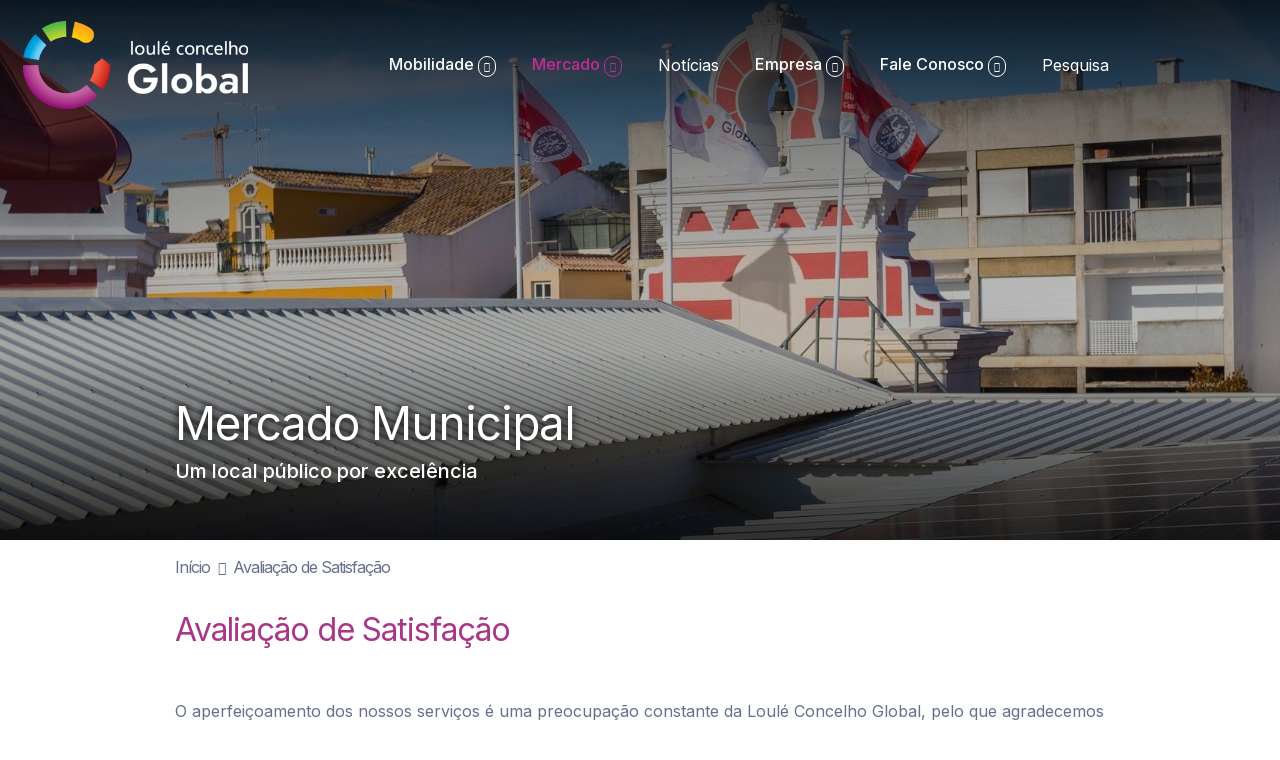

--- FILE ---
content_type: text/html; charset=utf-8
request_url: https://www.lcglobal.pt/mercado/mercado-municipal/avaliacao-de-satisfacao
body_size: 9501
content:
<!doctype html>
<html xml:lang="pt-pt" lang="pt-pt" >
<head>
			<meta name="viewport" content="width=device-width, initial-scale=1.0">
			

    <base href="https://www.lcglobal.pt/mercado/mercado-municipal/avaliacao-de-satisfacao" />
	<meta http-equiv="content-type" content="text/html; charset=utf-8" />
	<meta name="keywords" content="Loulé Concelho Global, LC Global, Loulé, gestão urbana, gestão do estacionamento, transporte coletivo, mobilidade sustentável, Município de Loulé, Mercado de Loulé, politicas de sustentabilidade para a economia local e regional, postos de carregamento de veículos elétricos, " />
	<meta name="description" content=" " />
	<meta name="generator" content="Unykvis" />
	<title>Mercado de Loulé - Mercado - Loulé Concelho Global</title>
	<link href="https://www.lcglobal.pt/mercado/mercado-municipal/avaliacao-de-satisfacao" rel="canonical" />
	<link href="/templates/gantry/favicon.ico" rel="shortcut icon" type="image/vnd.microsoft.icon" />
	<link href="/components/com_flexicontent/templates/unykvis-bstemplate/css/item.css" rel="stylesheet" type="text/css" />
	<link href="https://unpkg.com/leaflet@1.7.1/dist/leaflet.css" rel="stylesheet" type="text/css" />
	<link href="/plugins/system/jce/css/content.css?aa754b1f19c7df490be4b958cf085e7c" rel="stylesheet" type="text/css" />
	<link href="/templates/gantry/css-compiled/master-53f95a45aa1d40970d8d57ed4b5a8aec.css" rel="stylesheet" type="text/css" />
	<link href="https://cdn.unykvis.com/plugin/fontawesome/5.14.0/css/all.min.css" rel="stylesheet" type="text/css" />
	<link href="/templates/gantry/_libs/swiper/v4/css/swiper.min.css" rel="stylesheet" type="text/css" />
	<link href="https://cdnjs.cloudflare.com/ajax/libs/lightgallery/1.6.12/css/lightgallery.min.css" rel="stylesheet" type="text/css" />
	<link href="/media/com_rsform/css/front.css?72ae78253e25bb73005a6f79e209fe77" rel="stylesheet" type="text/css" />
	<link href="/media/com_rsform/css/frameworks/responsive/responsive.css?72ae78253e25bb73005a6f79e209fe77" rel="stylesheet" type="text/css" />
	<link href="/templates/gantry/html/mod_menu/meanmenu/meanmenu.min.css" rel="stylesheet" type="text/css" />
	<style type="text/css">

 .cloaked_email span:before { content: attr(data-ep-abda3); } .cloaked_email span:after { content: attr(data-ep-b20fe); } 

	</style>
	<script type="application/json" class="joomla-script-options new">{"csrf.token":"260acd7c981181461a2da1c5dee3cf01","system.paths":{"root":"","base":""},"system.keepalive":{"interval":1740000,"uri":"\/component\/ajax\/?format=json"},"joomla.jtext":{"FLEXI_APPLYING_FILTERING":"Applying Filtering","FLEXI_TYPE_TO_LIST":"Procurar","FLEXI_TYPE_TO_FILTER":" ... type to filter","FLEXI_UPDATING_CONTENTS":"Updating contents ...","FLEXI_NOT_AN_IMAGE_FILE":"FLEXI_NOT_AN_IMAGE_FILE","FLEXI_IMAGE":"Image","FLEXI_LOADING_IMAGES":"FLEXI_LOADING_IMAGES","FLEXI_THUMBNAILS":"FLEXI_THUMBNAILS","FLEXI_NO_ITEMS_SELECTED":"FLEXI_NO_ITEMS_SELECTED","FLEXI_ARE_YOU_SURE":"FLEXI_ARE_YOU_SURE"}}</script>
	<script src="https://ajax.googleapis.com/ajax/libs/jquery/1.12.4/jquery.min.js" type="text/javascript"></script>
	<script src="/media/syw_jqueryeasy/js/jquerynoconflict.js" type="text/javascript"></script>
	<script src="/media/system/js/core.js?72ae78253e25bb73005a6f79e209fe77" type="text/javascript"></script>
	<!--[if lte IE 11]><script src="/media/system/js/polyfill.event.js?72ae78253e25bb73005a6f79e209fe77" type="text/javascript"></script><![endif]-->
	<script src="/media/system/js/keepalive.js?72ae78253e25bb73005a6f79e209fe77" type="text/javascript"></script>
	<!--[if lte IE 11]><script src="/media/system/js/polyfill.classlist.js?72ae78253e25bb73005a6f79e209fe77" type="text/javascript"></script><![endif]-->
	<!--[if lte IE 11]><script src="/media/system/js/polyfill.map.js?72ae78253e25bb73005a6f79e209fe77" type="text/javascript"></script><![endif]-->
	
	
	
	<script src="/media/jui/js/bootstrap.min.js?72ae78253e25bb73005a6f79e209fe77" type="text/javascript"></script>
	<script src="https://unpkg.com/leaflet@1.7.1/dist/leaflet.js" type="text/javascript"></script>
	<script src="/media/com_rsform/js/script.js?72ae78253e25bb73005a6f79e209fe77" type="text/javascript"></script>
	<script src="/components/com_flexicontent/assets/js/tmpl-common.js?5eb8f4e49da4fa8536dd8a87e8573785" type="text/javascript"></script>
	<script src="/components/com_flexicontent/assets/js/jquery-easing.js?5eb8f4e49da4fa8536dd8a87e8573785" type="text/javascript"></script>
	<script src="/components/com_flexicontent/assets/js/flexi-lib.js?5eb8f4e49da4fa8536dd8a87e8573785" type="text/javascript"></script>
	<script src="/templates/gantry/html/mod_menu/meanmenu/jquery.meanmenu.js" type="text/javascript"></script>
	<script type="text/javascript">

		var fc_validateOnSubmitForm = 1;
	
 var emailProtector=emailProtector||{};emailProtector.addCloakedMailto=function(g,l){var h=document.querySelectorAll("."+g);for(i=0;i<h.length;i++){var b=h[i],k=b.getElementsByTagName("span"),e="",c="";b.className=b.className.replace(" "+g,"");for(var f=0;f<k.length;f++)for(var d=k[f].attributes,a=0;a<d.length;a++)0===d[a].nodeName.toLowerCase().indexOf("data-ep-abda3")&&(e+=d[a].value),0===d[a].nodeName.toLowerCase().indexOf("data-ep-b20fe")&&(c=d[a].value+c);if(!c)break;b.innerHTML=e+c;if(!l)break;b.parentNode.href="mailto:"+e+c}}; 

			;(function($){
				$(document).ready(function($) {
					$('body').addClass('');
				});
			})(jQuery);
			RSFormProUtils.addEvent(window, 'load', function(){
	RSFormPro.setHTML5Validation('5', false, {"parent":"","field":"rsform-error"}, 0);  
});jQuery(function($){ initTooltips(); $("body").on("subform-row-add", initTooltips); function initTooltips (event, container) { container = container || document;$(container).find(".hasTooltip").tooltip({"html": true,"container": "body"});} });
					var fc_sef_lang = 'pt';
					var fc_root_uri = '';
					var fc_base_uri = '';
					var FC_URL_VARS = [];
				
				var jbase_url_fc = "https:\/\/www.lcglobal.pt\/";
				var jroot_url_fc = "https:\/\/www.lcglobal.pt\/";
				var jclient_path_fc = "";
			function do_nothing() { return; }
	</script>
	<meta property="og:title" content="Avaliação de Satisfação" />
	<meta property="og:site_name" content="Loulé Concelho Global" /><meta property="og:type" content="article" /><meta property="og:title" content="Avaliação de Satisfação" /><meta property="og:url" content="https://www.lcglobal.pt/mercado/mercado-municipal/avaliacao-de-satisfacao" />
	<!--[if IE 8]>
				<link href="/components/com_flexicontent/assets/css/ie8.css?5eb8f4e49da4fa8536dd8a87e8573785" rel="stylesheet" />
				<![endif]-->
	<link rel="preconnect" href="https://fonts.gstatic.com">
	<link href="https://fonts.googleapis.com/css2?family=Inter:wght@400;500;600;700&display=swap" rel="stylesheet">
    <link rel="stylesheet" href="/templates/gantry/css/style.css?v=75604" type="text/css" />
    <link rel="stylesheet" href="/templates/gantry/css/lcglobal.css?v=75604" type="text/css" />
    <link rel="stylesheet" href="/templates/gantry/css/paulo.css?v=75604" type="text/css" />


	<link rel="apple-touch-icon" sizes="180x180" href="/apple-touch-icon.png">
	<link rel="icon" type="image/png" sizes="32x32" href="/favicon-32x32.png">
	<link rel="icon" type="image/png" sizes="16x16" href="/favicon-16x16.png">
	<link rel="manifest" href="/site.webmanifest">
	<link rel="mask-icon" href="/safari-pinned-tab.svg" color="#a93788">
	<meta name="msapplication-TileColor" content="#a93788">
	<meta name="theme-color" content="#ffffff">
	
</head>
<body  class="item-id-168 item-catid-37 type-id-34 type-alias-artigo logo-type-gantry headerstyle-dark font-family-helvetica font-size-is-default menu-type-dropdownmenu menu-dropdownmenu-position-header-b layout-mode-responsive col12 option-com-flexicontent menu-avaliacao-de-satisfacao ">
	<div id="bodyloader"></div>
        <header id="rt-top-surround" class="d-none d-lg-block">
						<div id="rt-top">
			<div class="container">
				<div class="row">
							<div id="mod1" class="mod mainmenu col">
			<div class="module-surround">
								<div class="module-content">
					<div class="meanct">
	<ul class="nav menu align-items-center">
	<li class="nav-item item-511"><a href="/" class="nav-link"><img src="/images/site/LCG-logo.png" alt="Início" /></a></li><li class="nav-item item-606 deeper parent"><span class="nav-header ">Mobilidade</span>
<ul class="nav-child unstyled small"><li class="nav-item item-616 deeper parent"><span class="nav-header ">Estacionamento</span>
<ul class="nav-child unstyled small"><li class="nav-item item-668"><a href="/mobilidade/estacionamento/estacionamento-tarifado" class="nav-link"><div class="mtitle">Estacionamento Tarifado</div><div class="msubt">Consulte tarifários e horários.</div></a></li><li class="nav-item item-669"><a href="/mobilidade/estacionamento/parques-de-estacionamento" class="nav-link"><div class="mtitle">Parques de Estacionamento</div><div class="msubt">Consulte tarifários e horários.</div></a></li><li class="nav-item item-638"><a href="/mobilidade/estacionamento/pagamento-do-estacionamento-por-telemovel" class="nav-link" title="teste"><div class="mtitle">Pagamentos por telemóvel</div><div class="msubt">Saiba como pagar o estacionamento por telemóvel.</div></a></li><li class="nav-item item-621"><a href="/mobilidade/estacionamento/atendimento-e-contactos" class="nav-link" title="teste"><div class="mtitle">Atendimento e Contactos</div><div class="msubt">Consulte os pontos de atendimento e contactos</div></a></li><li class="nav-item item-622"><a href="/mobilidade/estacionamento/perguntas-frequentes" class="nav-link" title="teste"><div class="mtitle">Perguntas Frequentes</div><div class="msubt">Encontre aqui as respostas às suas dúvidas</div></a></li><li class="nav-item item-623"><a href="/mobilidade/estacionamento/avaliacao-de-satisfacao" class="nav-link" title="teste"><div class="mtitle">Avaliação de Satisfação</div><div class="msubt">A sua opinião é importante para nós.</div></a></li></ul></li><li class="nav-item item-626 deeper parent"><span class="nav-header ">Transportes Urbanos</span>
<ul class="nav-child unstyled small"><li class="nav-item item-633"><a href="/mobilidade/transportes-urbanos/transporte-publico-urbano" class="nav-link" title="teste"><div class="mtitle">Transporte Público Urbano </div><div class="msubt">Um sistema de transporte a pensar em si.</div></a></li><li class="nav-item item-670"><a href="/mobilidade/transportes-urbanos/rede-de-transportes-urbanos-municipal" class="nav-link"><div class="mtitle">Rede de Transportes Urbanos Municipal</div><div class="msubt">Consulte tarifários e horários.</div></a></li><li class="nav-item item-630"><a href="/mobilidade/transportes-urbanos/tarifarios" class="nav-link" title="teste"><div class="mtitle">Tarifários</div><div class="msubt">Consulte os tarifários.</div></a></li><li class="nav-item item-631"><a href="/mobilidade/transportes-urbanos/titulos-de-transportes" class="nav-link" title="teste"><div class="mtitle">Títulos de Transportes</div><div class="msubt">Saiba sobre os bilhetes e passes disponíveis.</div></a></li><li class="nav-item item-629"><a href="/mobilidade/transportes-urbanos/atendimento-e-contactos" class="nav-link" title="teste"><div class="mtitle">Atendimento e Contactos</div><div class="msubt">Consulte os pontos de atendimento e contactos</div></a></li><li class="nav-item item-627"><a href="/mobilidade/transportes-urbanos/perguntas-frequentes" class="nav-link" title="teste"><div class="mtitle">Perguntas Frequentes</div><div class="msubt">Encontre aqui as respostas às suas dúvidas.</div></a></li><li class="nav-item item-628"><a href="/mobilidade/transportes-urbanos/avaliacao-de-satisfacao" class="nav-link" title="teste"><div class="mtitle">Avaliação de Satisfação</div><div class="msubt">A sua opinião é importante para nós.</div></a></li><li class="nav-item item-515"><a href="/mobilidade/transportes-urbanos/projetos" class="nav-link"><div class="mtitle">Projetos e Parcerias</div></a></li></ul></li><li class="nav-item item-624 deeper parent"><span class="nav-header ">Veículos Elétricos</span>
<ul class="nav-child unstyled small"><li class="nav-item item-625"><a href="/mobilidade/veiculos-eletricos/postos-de-carregamento-de-veiculos-eletricos" class="nav-link" title="teste"><div class="mtitle">Postos de carregamento de veículos elétricos</div><div class="msubt">Saiba onde os encontrar.</div></a></li></ul></li></ul></li><li class="nav-item item-600 active deeper parent"><span class="nav-header ">Mercado</span>
<ul class="nav-child unstyled small"><li class="nav-item item-601 active deeper parent"><span class="nav-header ">Mercado de Loulé</span>
<ul class="nav-child unstyled small"><li class="nav-item item-643"><a href="/mercado/mercado-municipal/mercado-municipal-3" class="nav-link"><div class="mtitle">O Mercado</div><div class="msubt">Um local público por excelência.</div></a></li><li class="nav-item item-603"><a href="/mercado/mercado-municipal/documentos" class="nav-link"><div class="mtitle">Documentos</div><div class="msubt">Taxas, licenças e regulamentos diversos.</div></a></li><li class="nav-item item-602"><a href="/mercado/mercado-municipal/hasta-publica" class="nav-link"><div class="mtitle">Hasta Pública</div><div class="msubt">Informação pública.</div></a></li><li class="nav-item item-604 current active"><a href="/mercado/mercado-municipal/avaliacao-de-satisfacao" class="nav-link"><div class="mtitle">Avaliação de Satisfação</div><div class="msubt">A sua opinião é importante para nós.</div></a></li></ul></li><li class="nav-item item-639 deeper parent"><span class="nav-header ">Mercado de Produtores</span>
<ul class="nav-child unstyled small"><li class="nav-item item-605"><a href="/mercado/mercado-de-produtores/o-mercado-de-produtores" class="nav-link"><div class="mtitle">O Mercado de Produtores</div><div class="msubt">Um local público por excelência.</div></a></li><li class="nav-item item-641"><a href="/mercado/mercado-de-produtores/documentos-produtores" class="nav-link"><div class="mtitle">Documentos</div><div class="msubt">Taxas, licenças e regulamentos diversos.</div></a></li><li class="nav-item item-642"><a href="/mercado/mercado-de-produtores/avaliacao-de-satisfacao-produtores" class="nav-link"><div class="mtitle">Avaliação de Satisfação</div><div class="msubt">A sua opinião é importante para nós.</div></a></li></ul></li></ul></li><li class="nav-item item-513"><a href="/noticias" class="nav-link"><div class="mtitle">Notícias</div></a></li><li class="nav-item item-574 deeper parent"><span class="nav-header ">Empresa</span>
<ul class="nav-child unstyled small"><li class="nav-item item-575"><a href="/empresa/mensagem-da-administracao" class="nav-link" title="teste"><div class="mtitle">Mensagem da administração</div><div class="msubt">Uma mensagem à comunidade.</div></a></li><li class="nav-item item-576"><a href="/empresa/visao-missao-e-valores" class="nav-link" title="teste"><div class="mtitle">Visão, Missão e Valores</div><div class="msubt">As diretrizes da nossa gestão.</div></a></li><li class="nav-item item-588"><a href="/empresa/governo-da-sociedade" class="nav-link" title="teste"><div class="mtitle">Governo da Sociedade</div><div class="msubt">Os membros constituintes da Assembleia Geral, Conselho de Administração e o Fiscal Único.</div></a></li><li class="nav-item item-586"><a href="/empresa/deveres-de-informacao-e-transparencia" class="nav-link" title="teste"><div class="mtitle">Deveres de Informação e Transparência</div><div class="msubt">A informação ao dispor da comunidade. </div></a></li><li class="nav-item item-587"><a href="/empresa/qualidade-ambiente-e-conciliacao" class="nav-link" title="teste"><div class="mtitle">Qualidade, Ambiente e Conciliação</div><div class="msubt">As certificações de reconhecimento.</div></a></li><li class="nav-item item-589"><a href="/empresa/documentos" class="nav-link"><div class="mtitle">Documentos</div><div class="msubt">Planos de atividade e relatórios.</div></a></li></ul></li><li class="nav-item item-671 deeper parent"><span class="nav-header ">Fale Conosco</span>
<ul class="nav-child unstyled small"><li class="nav-item item-518"><a href="/fale-conosco/contacte-nos" class="nav-link"><div class="mtitle">Contacte-nos</div></a></li><li class="nav-item item-646"><a href="/fale-conosco/ofertas-de-emprego" class="nav-link"><div class="mtitle">Ofertas de Emprego</div></a></li></ul></li><li class="nav-item item-673"><a href="/pesquisa" class="nav-link"><div class="mtitle">Pesquisa</div></a></li></ul>
</div>				</div>
			</div>
		</div>
	
				</div>
			</div>
		</div>
				
	</header>
				<div id="rt-transition">
		<div id="rt-mainbody-surround">
																		<div id="rt-fullwidth" class="clearfix">
						
		
		<div class="mod135 mod_flexicontent_wrapper" >

	<div class='' ><div class='section-smallheader text-center w-100'><div style='background-image: url("/images/stories/flexicontent/l_9-1.jpg");' class='bgimage  d-flex align-items-end justify-content-center'><div class='tdi-slide-description  container'><h1 class='tdi-slide-title'>Mercado Municipal</h3><h2 class='tdi-slide-subtitle'>Um local público por excelência</h4></div></div></div></div></div>
		
	
					</div>
															
								<div id="rt-breadcrumbs">
					<div class="container">
						<div class="row">
									<div id="mod136" class="mod breadcrumbs col">
			<div class="module-surround">
								<div class="module-content">
					<ul itemscope itemtype="https://schema.org/BreadcrumbList" class="breadcrumbbreadcrumbs">
			<li class="active">
			<!-- <span class="divider icon-location"></span> -->
			<a itemprop="item" href="/" class="pathway home"><span itemprop="name">Início</span></a>
		</li>
	
	
									

		
									

					<li itemprop="itemListElement" itemscope itemtype="https://schema.org/ListItem" class="active">
				<span itemprop="name">
					Avaliação de Satisfação				</span>
				<meta itemprop="position" content="3">
			</li>
		</ul>
				</div>
			</div>
		</div>
	
						</div>
					</div>
				</div>
								
				<div id="rt-main" class="w-100 mb12">
    <div class="row no-gutters">
        <div class="col-12 col-sm-12 ">
                                        <div id="rt-mainbody" class="section-container no-gutters row">
					<div class="component-content col">
														<article id="flexicontent" class="flexicontent fcitems fcitem168 fctype34 fcmaincat37 unykvis-bstemplate menuitem604 group" itemscope itemtype="http://schema.org/Article" >

		
						
			
						

									
				

		
					<header class="text-left group container">
		
			
						
					</header>
		
		<h1 class='contentheading container  container '>Avaliação de Satisfação</h1><div class='description text-content-container container hasgallery   container '><div class='desc-content row'><div class='content-left text col'><p>O aperfeiçoamento dos nossos serviços é uma preocupação constante da Loulé Concelho Global, pelo que agradecemos a sua avaliação. Ajude-nos a melhorar o nosso serviço.</p>
<p>A Loulé Concelho Global agradece a sua participação.</p>
<p>(Tempo de preenchimento: 1 minuto)</p>
<p><a href="https://docs.google.com/forms/d/e/1FAIpQLSelDcp7sPzXtB-_LIgAoeyjQsEmbt8uL4_uCeGB9y2MS-8LKQ/viewform" target="_blank" rel="noopener">Mercado Municipal de Loulé - Cliente</a></p>
<p><a href="https://docs.google.com/forms/d/e/1FAIpQLScWj3fh4gSdQaE5N7ySCswx18pOKIDxSgqSY0AP8_dfuBVRAg/viewform" target="_blank" rel="noopener">Mercado Municipal de Loulé - Concessionário</a></p>
<p> </p>
<p> </p><div class='clearfix'></div></div></div></div><div class='gallery-container  item-section'><h3>Galeria</h3><h4 class='tdi-desc'></h4><div class='gallery-carousel article'><div class='demo-gallery swiper-container'><ul class='lightgallery swiper-wrapper'><li style='width: 232px' class='swiper-slide' data-src='/images/stories/flexicontent/l_fld59_mercado_exterior_loule01.jpg' data-sub-html='<h4></h4><p></p>' data-pinterest-text='Pin it' data-tweet-text='share on twitter' ><a href='/images/stories/flexicontent/l_fld59_mercado_exterior_loule01.jpg' ><div class='img-responsive' style='background-image:url("/images/stories/flexicontent/l_fld59_mercado_exterior_loule01.jpg");' ><img src='/images/stories/flexicontent/s_fld59_mercado_exterior_loule01.jpg' alt='' /></div><div class='demo-gallery-poster'><div class='wrapper  d-flex align-items-center justify-content-center'><svg version='1.1' id='Layer_1' focusable='false' xmlns='http://www.w3.org/2000/svg' xmlns:xlink='http://www.w3.org/1999/xlink' x='0px' y='0px' viewBox='0 0 512 512' style='enable-background:new 0 0 512 512;' xml:space='preserve'> <path fill='#FFFFFF' d='M1,215.5c0,6.6,5.3,11.9,11.9,11.9h7.9c6.6,0,11.9-5.3,11.9-11.9V100.2h115.3c6.6,0,11.9-5.3,11.9-11.9v-7.9 c0-6.6-5.3-11.9-11.9-11.9H24.8C11.7,68.3,1,79,1,92.1c0,0,0,0.1,0,0.1V215.5z M362.9,68.4c-6.6,0-11.9,5.3-11.9,11.9v7.9c0,6.6,5.3,11.9,11.9,11.9h115.3v115.3c0,6.6,5.3,11.9,11.9,11.9h8c6.6,0,11.9-5.4,11.9-11.9V92.2c0-13.1-10.6-23.8-23.7-23.8c0,0-0.1,0-0.1,0H362.9z M510,303c0-6.6-5.3-11.9-11.9-11.9h-7.9c-6.6,0-11.9,5.3-11.9,11.9v115.3H362.9c-6.6,0-11.9,5.3-11.9,11.9v7.9c0,6.6,5.3,11.9,11.9,11.9h123.3c13.1,0,23.8-10.6,23.8-23.7c0,0,0-0.1,0-0.1V303z M148.1,450.1c6.6,0,11.9-5.3,11.9-11.9v-7.9c0-6.6-5.3-11.9-11.9-11.9H32.8V303c0-6.6-5.3-11.9-11.9-11.9h-7.9C6.3,291.1,1,296.4,1,303v123.3c0,13.1,10.6,23.8,23.7,23.8c0,0,0.1,0,0.1,0H148.1z'/></svg></div></div></a></li><li style='width: 232px' class='swiper-slide' data-src='/images/stories/flexicontent/l_fld59_mercado_exterior_loule02.jpg' data-sub-html='<h4></h4><p></p>' data-pinterest-text='Pin it' data-tweet-text='share on twitter' ><a href='/images/stories/flexicontent/l_fld59_mercado_exterior_loule02.jpg' ><div class='img-responsive' style='background-image:url("/images/stories/flexicontent/l_fld59_mercado_exterior_loule02.jpg");' ><img src='/images/stories/flexicontent/s_fld59_mercado_exterior_loule02.jpg' alt='' /></div><div class='demo-gallery-poster'><div class='wrapper  d-flex align-items-center justify-content-center'><svg version='1.1' id='Layer_1' focusable='false' xmlns='http://www.w3.org/2000/svg' xmlns:xlink='http://www.w3.org/1999/xlink' x='0px' y='0px' viewBox='0 0 512 512' style='enable-background:new 0 0 512 512;' xml:space='preserve'> <path fill='#FFFFFF' d='M1,215.5c0,6.6,5.3,11.9,11.9,11.9h7.9c6.6,0,11.9-5.3,11.9-11.9V100.2h115.3c6.6,0,11.9-5.3,11.9-11.9v-7.9 c0-6.6-5.3-11.9-11.9-11.9H24.8C11.7,68.3,1,79,1,92.1c0,0,0,0.1,0,0.1V215.5z M362.9,68.4c-6.6,0-11.9,5.3-11.9,11.9v7.9c0,6.6,5.3,11.9,11.9,11.9h115.3v115.3c0,6.6,5.3,11.9,11.9,11.9h8c6.6,0,11.9-5.4,11.9-11.9V92.2c0-13.1-10.6-23.8-23.7-23.8c0,0-0.1,0-0.1,0H362.9z M510,303c0-6.6-5.3-11.9-11.9-11.9h-7.9c-6.6,0-11.9,5.3-11.9,11.9v115.3H362.9c-6.6,0-11.9,5.3-11.9,11.9v7.9c0,6.6,5.3,11.9,11.9,11.9h123.3c13.1,0,23.8-10.6,23.8-23.7c0,0,0-0.1,0-0.1V303z M148.1,450.1c6.6,0,11.9-5.3,11.9-11.9v-7.9c0-6.6-5.3-11.9-11.9-11.9H32.8V303c0-6.6-5.3-11.9-11.9-11.9h-7.9C6.3,291.1,1,296.4,1,303v123.3c0,13.1,10.6,23.8,23.7,23.8c0,0,0.1,0,0.1,0H148.1z'/></svg></div></div></a></li></ul><div class='swiper-pagination'></div><div class='swiper-button-next'></div><div class='swiper-button-prev'></div></div></div></div><div class='row no-gutters'><div class='col-12 col-xl informacao'><div class='conteudo'><div class='horarios'><h3>Mercado Municipal</h3>
<p>segunda a sábado das 07h00 às 15h00<br />domingos fechado</p>
<h3>Praça de Restauração Mercado Municipal "A Praça"</h3>
<aside></aside>
<h5><span style="text-decoration: underline;">Inverno - Época baixa - outubro a maio</span></h5>
<p>segunda&nbsp;das 07h00 às 15h00</p>
<p>terça a sábado das 07h00 às 20h00</p>
<p>domingos fechado&nbsp;</p>
<h5><span style="text-decoration: underline;">Verão - Época alta - junho a setembro</span></h5>
<p>segunda&nbsp;das 07h00 às 15h00</p>
<p>terça a sábado das 07h00 às 22h00</p>
<p>domingos fechado&nbsp;&nbsp;&nbsp;</p>
<h3>Mercado Produtor de Sábado</h3>
<p>Todos os sábados das 07h00 às 13h00</p>
<h3>Atendimento ao Público</h3>
<p><strong>Direção e Gabinete Operacional<br /></strong>Atendimento de segunda a sábado, das 07h00 às 17h00</p></div><div class='morada'><i class='fas fa-map-marker'></i> Torreão Sul-poente, Rua José Fernandes Guerreiro, 8100-598 Loulé</div><div class='telefone'><i class='fas fa-phone'></i> +351 289 401 080 (Chamada para a rede fixa nacional)</div><div class='email'><i class='fas fa-envelope'></i> <a href="javascript:/* This email address is being protected from spambots.*/"><span class="cloaked_email ep_a12601ad"><span data-ep-abda3="&#109;erc&#97;" data-ep-b20fe="&#46;&#112;&#116;"><span data-ep-b20fe="l&#111;&#98;&#97;&#108;" data-ep-abda3="d&#111;m&#117;n"><span data-ep-b20fe="l&#64;l&#99;&#103;" data-ep-abda3="i&#99;&#105;pa"></span></span></span></span><span class="cloaked_email ep_4e8a7509" style="display:none;"><span data-ep-abda3="m&#101;&#114;&#99;a" data-ep-b20fe=".&#112;&#116;"><span data-ep-abda3="d&#111;m&#117;&#110;" data-ep-b20fe="&#108;&#111;&#98;&#97;&#108;"><span data-ep-b20fe="&#108;&#64;l&#99;&#103;" data-ep-abda3="i&#99;&#105;&#112;&#97;"></span></span></span></span></a><script type="text/javascript">emailProtector.addCloakedMailto("ep_4e8a7509", 1);</script></div><div class='facebook'><i class='fab fa-facebook-f'></i> /mercadodeloule</div></div></div><div class='col-12 col-xl localizacao'><div id='mapid'></div> </div></div>		


				


		
		



		
		



		

				



		
	</article>	



<script type='text/javascript'>
	// var mapa = $('#mapid');
	// if (mapa.length) {

	
	if (document.getElementById("mapid")) {
 
		// var data = "42";
		// var data = "";
		var data = "<p>Mercado Municipal de Loulé.<br />Venda de Frutas, Legumes e Peixe Fresco.</p>";
		var latitude = "37.1385361";
		var longitude = "-8.0221538";
		var gmapsLink = "<p><a class='direcoes' href='https://www.google.com/maps/dir/?api=1&destination=37.1385361,-8.0221538' target='_blank'>Obter Direções</a></p>";
		var popuptext = data.concat(gmapsLink);
		
		var lcgIcon = L.icon({
			iconUrl: '/images/site/icons/lcgicon.png',
			iconSize: [78, 99],
			iconAnchor: [39, 90],
			popupAnchor: [-3, -76]
			// shadowUrl: 'my-icon-shadow.png',
			// shadowSize: [68, 95],
			// shadowAnchor: [22, 94]
		});
		// var map = L.map('map', { dragging: !L.Browser.mobile, tap: !L.Browser.mobile });
		var mymap = L.map('mapid', { dragging: !L.Browser.mobile, tap: !L.Browser.mobile }).setView([latitude, longitude], 16);
		var marker = L.marker([latitude, longitude], {icon: lcgIcon}).addTo(mymap);
		// var mymap = L.map('mapid').setView([37.1405781, -8.0321262], 16);
		// var marker = L.marker([37.1405781, -8.0321262], {icon: lcgIcon}).addTo(mymap);
		// marker.bindPopup("<b>Mercado de Loulé</b><br>Venda de Frutas e peixe").openPopup();
		if (popuptext !== ""){
			marker.bindPopup(popuptext).openPopup();
		}

		/*criar linhas */
		// var pointA = new L.LatLng(37.1385361, -8.0221538);
		// var pointB = new L.LatLng(37.1385361, -8.0921538);
		// var pointList = [pointA, pointB];

		// var firstpolyline = new L.Polyline(pointList, {
		// 	color: 'red',
		// 	weight: 3,
		// 	opacity: 0.5,
		// 	smoothFactor: 1
		// });
		// firstpolyline.addTo(mymap);


		L.tileLayer('https://api.mapbox.com/styles/v1/{id}/tiles/{z}/{x}/{y}?access_token=pk.eyJ1IjoibXNob3UiLCJhIjoiY2piN3p1amNkMTcxZjJ3cWloZ3cyMmlqMCJ9.DREAHGAgZfC-Isa4SsDnLw', {
				attribution: 'Map data &copy; <a href="https://www.openstreetmap.org/copyright">OpenStreetMap</a> contributors, Imagery © <a href="https://www.mapbox.com/">Mapbox</a>',
			maxZoom: 18,
			id: 'mapbox/streets-v11',
			tileSize: 512,
			zoomOffset: -1,
			accessToken: 'pk.eyJ1IjoibXNob3UiLCJhIjoiY2piN3p1amNkMTcxZjJ3cWloZ3cyMmlqMCJ9.DREAHGAgZfC-Isa4SsDnLw'
		}).addTo(mymap);
	}
</script>
													</div>
                </div>
                                </div>
            </div>
</div>

											</div>
	</div>
		<div id="rt-bottom">
				<div id="mod145" class="mod subscricao col">
			<div class="module-surround">
									<div class="module-title">
						<h2 class="title">Newsletter</h2>
					</div>
								<div class="module-content">
					<div class="rsformsubscricao">
	<form method="post"  id="userForm" class="formResponsive" action="https://www.lcglobal.pt/mercado/mercado-municipal/avaliacao-de-satisfacao">
<!-- Do not remove this ID, it is used to identify the page so that the pagination script can work correctly -->
<fieldset class="formContainer formHorizontal" id="rsform_5_page_0">
	<div class="formRow">
		<div class="formSpan12">
			<div class="rsform-block rsform-block-titulo">
					<p>Seja o primeiro a conhecer todas as novidades.</p>
			</div>
			<div class="rsform-block rsform-block-email">
				<label class="formControlLabel" for="email"><strong class="formRequired">(*)</strong></label>
				<div class="formControls">
					<div class="formBody">
						<input type="text" value="" size="20" placeholder="Insira o seu e-mail" name="form[email]" id="email" class="rsform-input-box" aria-required="true" />
						<span class="formValidation"><span id="component38" class="formNoError"></span></span>
						<p class="formDescription"></p>
					</div>
				</div>
			</div>
			<div class="rsform-block rsform-block-submit">
				<label class="formControlLabel"></label>
				<div class="formControls">
					<div class="formBody">
						<button type="submit" name="form[submit]" id="submit" class="rsform-submit-button" >Subscreva</button>
						<span class="formValidation"></span>
						<p class="formDescription"></p>
					</div>
				</div>
			</div>
		</div>
	</div>
</fieldset><input type="hidden" name="form[formId]" value="5"/><input type="hidden" name="260acd7c981181461a2da1c5dee3cf01" value="1" /></form></div>				</div>
			</div>
		</div>
	
 
	</div>
			<footer id="rt-footer-surround">
				<div id="rt-footer">
			<div class="container">
				<div class="row">
							<div id="mod139" class="mod col">
			<div class="module-surround">
								<div class="module-content">
					<div class="custom"  >
	<table style="width: 308px; height: 29px;">
<tbody>
<tr>
<td><a href="javascript:/* This email address is being protected from spambots.*/"><span class="cloaked_email ep_51632c96"><span data-ep-b20fe="&#112;t" data-ep-abda3="&#103;&#101;&#114;"><span data-ep-b20fe="&#97;l&#46;" data-ep-abda3="a&#108;&#64;"><span data-ep-b20fe="&#108;&#111;&#98;" data-ep-abda3="l&#99;&#103;"></span></span></span></span><span class="cloaked_email ep_9d7fa476" style="display:none;"><span data-ep-b20fe="&#112;t" data-ep-abda3="&#103;er"><span data-ep-b20fe="&#97;&#108;&#46;" data-ep-abda3="&#97;&#108;&#64;"><span data-ep-abda3="&#108;c&#103;" data-ep-b20fe="l&#111;b"></span></span></span></span></a><script type="text/javascript">emailProtector.addCloakedMailto("ep_9d7fa476", 1);</script>&nbsp;</td>
</tr>
<tr>
<td><a href="tel:289401080">+351 289 401 080</a></td>
</tr>
<tr>
<td>
<p>(Chamada para a rede fixa nacional)</p>
</td>
</tr>
</tbody>
</table>
<p>&nbsp;</p>
<!-- START: Modules Anywhere --><ul class="nav menu mod-list">
<li class="item-579"><a href="/empresa/mensagem-da-administracao" >Empresa</a></li><li class="item-580"><a href="/contratacao-publica" >Contratação Pública</a></li><li class="item-582"><a href="/fale-conosco/contacte-nos" >Contactos</a></li><li class="item-583"><a href="/politica-de-privacidade" >Política de Privacidade</a></li></ul>
<!-- END: Modules Anywhere -->
<p>&nbsp;</p>
<p>Loulé Concelho Global 2021 © Todos Os Direitos Reservados.</p>
<p><span style="font-size: small;"><a href="https://www.consumoalgarve.pt/index.php/pt/sobre-nos">Centro de Arbitragem de Conflitos de Consumo do Algarve</a></span></p>
<div>&nbsp;</div>
<div class="row align-item-center">
<div class="col-6"><!-- START: Modules Anywhere --><ul class="nav menu mod-list">
<li class="item-584"><a href="https://www.instagram.com/louleconcelhoglobal/" target="_blank" rel="noopener noreferrer"><img src="/images/site/MicrosoftTeams-image_11.png" alt="Linkedin" /></a></li><li class="item-585"><a href="https://pt-pt.facebook.com/Louleconcelhoglobal" target="_blank" rel="noopener noreferrer"><img src="/images/site/LCG-footer-facebook.png" alt="Facebook" /></a></li><li class="item-590"><a href="https://www.youtube.com/channel/UCxj6jsB-8HVqPsJzP-uzMPw" target="_blank" rel="noopener noreferrer"><img src="/images/site/LCG-footer-link-youtube.png" alt="Youtube" /></a></li><li class="item-591"><a href="https://www.viaverde.pt/particulares/Via-Verde/Onde-e-como-usar/estacionar" target="_blank" rel="noopener noreferrer"><img src="/images/site/LCG-footer-link-viaverdeestacionar.png" alt="ViaVerde" /></a></li><li class="item-592"><a href="https://www.iparque.pt/iparque/index.php?op=main&amp;page=smartphone_apps" target="_blank" rel="noopener noreferrer"><img src="/images/site/LCG-footer-link-iparque.png" alt="iP" /></a></li></ul>
<!-- END: Modules Anywhere --></div>
<div class="col-6"><a href="https://www.livroreclamacoes.pt" target="_blank" rel="noopener"><img src="/images/site/LCG-footer-reclamacoes-logo.png" alt="LCG footer reclamacoes logo" width="115" height="45" /></a></div>
</div></div>
				</div>
			</div>
		</div>
			<div id="mod140" class="mod col">
			<div class="module-surround">
								<div class="module-content">
					<div class="custom"  >
	<p><img src="/images/site/lcg_rgb.png" alt="lcg rgb" width="250" height="110" /></p>
<p>&nbsp;</p>
<p style="max-width: 465px;">A Loulé Concelho Global é parte integrante de um novo conceito de gestão urbana que adota e integra a evolução da mobilidade e do desenvolvimento socioeconómico local como fatores determinantes para a sustentabilidade do Município de Loulé.</p>
<p>&nbsp;<img src="/images/site/LCG-footer-iso_4552.png" alt="ISO14001" width="139" height="64" />&nbsp;&nbsp;<img src="/images/site/LCG-footer-iso_9001.png" alt="ISO14001" width="139" height="64" />&nbsp;&nbsp;<img src="/images/site/LCG-footer-iso_14001.png" alt="ISO 9001 2" width="139" height="64" /></p>
<div class="row">
<div class="col-6">Membro de</div>
<div class="col-6">Uma Empresa</div>
</div>
<div class="row align-item-center">
<div class="col-6"><img src="/images/site/LCG-footer-UnitedNations.png" alt="LCG footer UnitedNations" width="181" height="54" /></div>
<div class="col-6"><img src="/images/site/LCG-footer-louleconcelho.png" alt="LCG footer louleconcelho" width="156" height="65" /></div>
</div>
<p>&nbsp;</p></div>
				</div>
			</div>
		</div>
	
				</div>
			</div>
		</div>
					</footer>
				
	<script src="/templates/gantry/_libs/swiper/v4/js/swiper.min.js" ></script>
	<script src="/templates/gantry/js/jquery.matchHeight-min.js" ></script>
	<script src="https://cdnjs.cloudflare.com/ajax/libs/lightgallery/1.6.12/js/lightgallery-all.min.js" ></script>
	<script src="https://cdnjs.cloudflare.com/ajax/libs/gsap/1.20.4/TweenMax.min.js" ></script>
	<script src="https://cdnjs.cloudflare.com/ajax/libs/gsap/1.20.4/plugins/ScrollToPlugin.min.js" ></script>

	<script src="/templates/gantry/_libs/unklib.js?v=75604" ></script>
	<script src="/templates/gantry/js/site.js?v=75604" ></script>
	</body>
</html>


--- FILE ---
content_type: text/css
request_url: https://www.lcglobal.pt/templates/gantry/css/style.css?v=75604
body_size: 25584
content:
*,*::before,*::after{box-sizing:border-box}html{font-family:sans-serif;line-height:1.15;-webkit-text-size-adjust:100%;-webkit-tap-highlight-color:rgba(0,0,0,0)}article,aside,figcaption,figure,footer,header,hgroup,main,nav,section{display:block}body{margin:0;font-family:-apple-system,BlinkMacSystemFont,"Segoe UI",Roboto,"Helvetica Neue",Arial,"Noto Sans",sans-serif,"Apple Color Emoji","Segoe UI Emoji","Segoe UI Symbol","Noto Color Emoji";font-size:1rem;font-weight:400;line-height:1.5;color:#212529;text-align:left;background-color:#fff}[tabindex="-1"]:focus:not(:focus-visible){outline:0 !important}hr{box-sizing:content-box;height:0;overflow:visible}h1,h2,h3,h4,h5,h6{margin-top:0;margin-bottom:.5rem}p{margin-top:0;margin-bottom:1rem}abbr[title],abbr[data-original-title]{text-decoration:underline;-webkit-text-decoration:underline dotted;text-decoration:underline dotted;cursor:help;border-bottom:0;-webkit-text-decoration-skip-ink:none;text-decoration-skip-ink:none}address{margin-bottom:1rem;font-style:normal;line-height:inherit}ol,ul,dl{margin-top:0;margin-bottom:1rem}ol ol,ul ul,ol ul,ul ol{margin-bottom:0}dt{font-weight:700}dd{margin-bottom:.5rem;margin-left:0}blockquote{margin:0 0 1rem}b,strong{font-weight:bolder}small{font-size:80%}sub,sup{position:relative;font-size:75%;line-height:0;vertical-align:baseline}sub{bottom:-.25em}sup{top:-.5em}a{color:#007bff;text-decoration:none;background-color:transparent}a:hover{color:#0056b3;text-decoration:none}a:not([href]){color:inherit;text-decoration:none}a:not([href]):hover{color:inherit;text-decoration:none}pre,code,kbd,samp{font-family:SFMono-Regular,Menlo,Monaco,Consolas,"Liberation Mono","Courier New",monospace;font-size:1em}pre{margin-top:0;margin-bottom:1rem;overflow:auto}figure{margin:0 0 1rem}img{vertical-align:middle;border-style:none}svg{overflow:hidden;vertical-align:middle}table{border-collapse:collapse}caption{padding-top:.75rem;padding-bottom:.75rem;color:#6c757d;text-align:left;caption-side:bottom}th{text-align:inherit}label{display:inline-block;margin-bottom:.5rem}button{border-radius:0}button:focus{outline:1px dotted;outline:5px auto -webkit-focus-ring-color}input,button,select,optgroup,textarea{margin:0;font-family:inherit;font-size:inherit;line-height:inherit}button,input{overflow:visible}button,select{text-transform:none}select{word-wrap:normal}button,[type="button"],[type="reset"],[type="submit"]{-webkit-appearance:button}button:not(:disabled),[type="button"]:not(:disabled),[type="reset"]:not(:disabled),[type="submit"]:not(:disabled){cursor:pointer}button::-moz-focus-inner,[type="button"]::-moz-focus-inner,[type="reset"]::-moz-focus-inner,[type="submit"]::-moz-focus-inner{padding:0;border-style:none}input[type="radio"],input[type="checkbox"]{box-sizing:border-box;padding:0}input[type="date"],input[type="time"],input[type="datetime-local"],input[type="month"]{-webkit-appearance:listbox}textarea{overflow:auto;resize:vertical}fieldset{min-width:0;padding:0;margin:0;border:0}legend{display:block;width:100%;max-width:100%;padding:0;margin-bottom:.5rem;font-size:1.5rem;line-height:inherit;color:inherit;white-space:normal}progress{vertical-align:baseline}[type="number"]::-webkit-inner-spin-button,[type="number"]::-webkit-outer-spin-button{height:auto}[type="search"]{outline-offset:-2px;-webkit-appearance:none}[type="search"]::-webkit-search-decoration{-webkit-appearance:none}::-webkit-file-upload-button{font:inherit;-webkit-appearance:button}output{display:inline-block}summary{display:list-item;cursor:pointer}template{display:none}[hidden]{display:none !important}h1,h2,h3,h4,h5,h6,.h1,.h2,.h3,.h4,.h5,.h6{margin-bottom:.5rem;font-weight:500;line-height:1.2}h1,.h1{font-size:2.5rem}h2,.h2{font-size:2rem}h3,.h3{font-size:1.75rem}h4,.h4{font-size:1.5rem}h5,.h5{font-size:1.25rem}h6,.h6{font-size:1rem}.lead{font-size:1.25rem;font-weight:300}.display-1{font-size:6rem;font-weight:300;line-height:1.2}.display-2{font-size:5.5rem;font-weight:300;line-height:1.2}.display-3{font-size:4.5rem;font-weight:300;line-height:1.2}.display-4{font-size:3.5rem;font-weight:300;line-height:1.2}hr{margin-top:1rem;margin-bottom:1rem;border:0;border-top:1px solid rgba(0,0,0,0.1)}small,.small{font-size:80%;font-weight:400}mark,.mark{padding:.2em;background-color:#fcf8e3}.list-unstyled{padding-left:0;list-style:none}.list-inline{padding-left:0;list-style:none}.list-inline-item{display:inline-block}.list-inline-item:not(:last-child){margin-right:.5rem}.initialism{font-size:90%;text-transform:uppercase}.blockquote{margin-bottom:5rem;font-size:1.25rem}.blockquote-footer{display:block;font-size:80%;color:#6c757d}.blockquote-footer::before{content:"\2014\00A0"}.img-fluid{max-width:100%;height:auto}.img-thumbnail{padding:.25rem;background-color:#fff;border:1px solid #dee2e6;border-radius:.25rem;max-width:100%;height:auto}.figure{display:inline-block}.figure-img{margin-bottom:2.5rem;line-height:1}.figure-caption{font-size:90%;color:#6c757d}.container{width:100%;padding-right:15px;padding-left:15px;margin-right:auto;margin-left:auto}@media (min-width: 576px){.container{max-width:540px}}@media (min-width: 768px){.container{max-width:720px}}@media (min-width: 992px){.container{max-width:960px}}@media (min-width: 1282px){.container{max-width:1250px}}.container-fluid,.container-sm,.container-md,.container-lg,.container-xl{width:100%;padding-right:15px;padding-left:15px;margin-right:auto;margin-left:auto}@media (min-width: 576px){.container,.container-sm{max-width:540px}}@media (min-width: 768px){.container,.container-sm,.container-md{max-width:720px}}@media (min-width: 992px){.container,.container-sm,.container-md,.container-lg{max-width:960px}}@media (min-width: 1282px){.container,.container-sm,.container-md,.container-lg,.container-xl{max-width:1250px}}.row{display:-webkit-box;display:flex;flex-wrap:wrap;margin-right:-15px;margin-left:-15px}.no-gutters{margin-right:0;margin-left:0}.no-gutters>.col,.no-gutters>[class*="col-"]{padding-right:0;padding-left:0}.col-1,.col-2,.col-3,.col-4,.col-5,.col-6,.col-7,.col-8,.col-9,.col-10,.col-11,.col-12,.col,.col-auto,.col-sm-1,.col-sm-2,.col-sm-3,.col-sm-4,.col-sm-5,.col-sm-6,.col-sm-7,.col-sm-8,.col-sm-9,.col-sm-10,.col-sm-11,.col-sm-12,.col-sm,.col-sm-auto,.col-md-1,.col-md-2,.col-md-3,.col-md-4,.col-md-5,.col-md-6,.col-md-7,.col-md-8,.col-md-9,.col-md-10,.col-md-11,.col-md-12,.col-md,.col-md-auto,.col-lg-1,.col-lg-2,.col-lg-3,.col-lg-4,.col-lg-5,.col-lg-6,.col-lg-7,.col-lg-8,.col-lg-9,.col-lg-10,.col-lg-11,.col-lg-12,.col-lg,.col-lg-auto,.col-xl-1,.col-xl-2,.col-xl-3,.col-xl-4,.col-xl-5,.col-xl-6,.col-xl-7,.col-xl-8,.col-xl-9,.col-xl-10,.col-xl-11,.col-xl-12,.col-xl,.col-xl-auto{position:relative;width:100%;padding-right:15px;padding-left:15px}.col{flex-basis:0;-webkit-box-flex:1;flex-grow:1;max-width:100%}.row-cols-1>*{-webkit-box-flex:0;flex:0 0 100%;max-width:100%}.row-cols-2>*{-webkit-box-flex:0;flex:0 0 50%;max-width:50%}.row-cols-3>*{-webkit-box-flex:0;flex:0 0 33.3333333333%;max-width:33.3333333333%}.row-cols-4>*{-webkit-box-flex:0;flex:0 0 25%;max-width:25%}.row-cols-5>*{-webkit-box-flex:0;flex:0 0 20%;max-width:20%}.row-cols-6>*{-webkit-box-flex:0;flex:0 0 16.6666666667%;max-width:16.6666666667%}.col-auto{-webkit-box-flex:0;flex:0 0 auto;width:auto;max-width:100%}.col-1{-webkit-box-flex:0;flex:0 0 8.3333333333%;max-width:8.3333333333%}.col-2{-webkit-box-flex:0;flex:0 0 16.6666666667%;max-width:16.6666666667%}.col-3{-webkit-box-flex:0;flex:0 0 25%;max-width:25%}.col-4{-webkit-box-flex:0;flex:0 0 33.3333333333%;max-width:33.3333333333%}.col-5{-webkit-box-flex:0;flex:0 0 41.6666666667%;max-width:41.6666666667%}.col-6{-webkit-box-flex:0;flex:0 0 50%;max-width:50%}.col-7{-webkit-box-flex:0;flex:0 0 58.3333333333%;max-width:58.3333333333%}.col-8{-webkit-box-flex:0;flex:0 0 66.6666666667%;max-width:66.6666666667%}.col-9{-webkit-box-flex:0;flex:0 0 75%;max-width:75%}.col-10{-webkit-box-flex:0;flex:0 0 83.3333333333%;max-width:83.3333333333%}.col-11{-webkit-box-flex:0;flex:0 0 91.6666666667%;max-width:91.6666666667%}.col-12{-webkit-box-flex:0;flex:0 0 100%;max-width:100%}.order-first{-webkit-box-ordinal-group:0;order:-1}.order-last{-webkit-box-ordinal-group:14;order:13}.order-0{-webkit-box-ordinal-group:1;order:0}.order-1{-webkit-box-ordinal-group:2;order:1}.order-2{-webkit-box-ordinal-group:3;order:2}.order-3{-webkit-box-ordinal-group:4;order:3}.order-4{-webkit-box-ordinal-group:5;order:4}.order-5{-webkit-box-ordinal-group:6;order:5}.order-6{-webkit-box-ordinal-group:7;order:6}.order-7{-webkit-box-ordinal-group:8;order:7}.order-8{-webkit-box-ordinal-group:9;order:8}.order-9{-webkit-box-ordinal-group:10;order:9}.order-10{-webkit-box-ordinal-group:11;order:10}.order-11{-webkit-box-ordinal-group:12;order:11}.order-12{-webkit-box-ordinal-group:13;order:12}.offset-1{margin-left:8.3333333333%}.offset-2{margin-left:16.6666666667%}.offset-3{margin-left:25%}.offset-4{margin-left:33.3333333333%}.offset-5{margin-left:41.6666666667%}.offset-6{margin-left:50%}.offset-7{margin-left:58.3333333333%}.offset-8{margin-left:66.6666666667%}.offset-9{margin-left:75%}.offset-10{margin-left:83.3333333333%}.offset-11{margin-left:91.6666666667%}@media (min-width: 576px){.col-sm{flex-basis:0;-webkit-box-flex:1;flex-grow:1;max-width:100%}.row-cols-sm-1>*{-webkit-box-flex:0;flex:0 0 100%;max-width:100%}.row-cols-sm-2>*{-webkit-box-flex:0;flex:0 0 50%;max-width:50%}.row-cols-sm-3>*{-webkit-box-flex:0;flex:0 0 33.3333333333%;max-width:33.3333333333%}.row-cols-sm-4>*{-webkit-box-flex:0;flex:0 0 25%;max-width:25%}.row-cols-sm-5>*{-webkit-box-flex:0;flex:0 0 20%;max-width:20%}.row-cols-sm-6>*{-webkit-box-flex:0;flex:0 0 16.6666666667%;max-width:16.6666666667%}.col-sm-auto{-webkit-box-flex:0;flex:0 0 auto;width:auto;max-width:100%}.col-sm-1{-webkit-box-flex:0;flex:0 0 8.3333333333%;max-width:8.3333333333%}.col-sm-2{-webkit-box-flex:0;flex:0 0 16.6666666667%;max-width:16.6666666667%}.col-sm-3{-webkit-box-flex:0;flex:0 0 25%;max-width:25%}.col-sm-4{-webkit-box-flex:0;flex:0 0 33.3333333333%;max-width:33.3333333333%}.col-sm-5{-webkit-box-flex:0;flex:0 0 41.6666666667%;max-width:41.6666666667%}.col-sm-6{-webkit-box-flex:0;flex:0 0 50%;max-width:50%}.col-sm-7{-webkit-box-flex:0;flex:0 0 58.3333333333%;max-width:58.3333333333%}.col-sm-8{-webkit-box-flex:0;flex:0 0 66.6666666667%;max-width:66.6666666667%}.col-sm-9{-webkit-box-flex:0;flex:0 0 75%;max-width:75%}.col-sm-10{-webkit-box-flex:0;flex:0 0 83.3333333333%;max-width:83.3333333333%}.col-sm-11{-webkit-box-flex:0;flex:0 0 91.6666666667%;max-width:91.6666666667%}.col-sm-12{-webkit-box-flex:0;flex:0 0 100%;max-width:100%}.order-sm-first{-webkit-box-ordinal-group:0;order:-1}.order-sm-last{-webkit-box-ordinal-group:14;order:13}.order-sm-0{-webkit-box-ordinal-group:1;order:0}.order-sm-1{-webkit-box-ordinal-group:2;order:1}.order-sm-2{-webkit-box-ordinal-group:3;order:2}.order-sm-3{-webkit-box-ordinal-group:4;order:3}.order-sm-4{-webkit-box-ordinal-group:5;order:4}.order-sm-5{-webkit-box-ordinal-group:6;order:5}.order-sm-6{-webkit-box-ordinal-group:7;order:6}.order-sm-7{-webkit-box-ordinal-group:8;order:7}.order-sm-8{-webkit-box-ordinal-group:9;order:8}.order-sm-9{-webkit-box-ordinal-group:10;order:9}.order-sm-10{-webkit-box-ordinal-group:11;order:10}.order-sm-11{-webkit-box-ordinal-group:12;order:11}.order-sm-12{-webkit-box-ordinal-group:13;order:12}.offset-sm-0{margin-left:0}.offset-sm-1{margin-left:8.3333333333%}.offset-sm-2{margin-left:16.6666666667%}.offset-sm-3{margin-left:25%}.offset-sm-4{margin-left:33.3333333333%}.offset-sm-5{margin-left:41.6666666667%}.offset-sm-6{margin-left:50%}.offset-sm-7{margin-left:58.3333333333%}.offset-sm-8{margin-left:66.6666666667%}.offset-sm-9{margin-left:75%}.offset-sm-10{margin-left:83.3333333333%}.offset-sm-11{margin-left:91.6666666667%}}@media (min-width: 768px){.col-md{flex-basis:0;-webkit-box-flex:1;flex-grow:1;max-width:100%}.row-cols-md-1>*{-webkit-box-flex:0;flex:0 0 100%;max-width:100%}.row-cols-md-2>*{-webkit-box-flex:0;flex:0 0 50%;max-width:50%}.row-cols-md-3>*{-webkit-box-flex:0;flex:0 0 33.3333333333%;max-width:33.3333333333%}.row-cols-md-4>*{-webkit-box-flex:0;flex:0 0 25%;max-width:25%}.row-cols-md-5>*{-webkit-box-flex:0;flex:0 0 20%;max-width:20%}.row-cols-md-6>*{-webkit-box-flex:0;flex:0 0 16.6666666667%;max-width:16.6666666667%}.col-md-auto{-webkit-box-flex:0;flex:0 0 auto;width:auto;max-width:100%}.col-md-1{-webkit-box-flex:0;flex:0 0 8.3333333333%;max-width:8.3333333333%}.col-md-2{-webkit-box-flex:0;flex:0 0 16.6666666667%;max-width:16.6666666667%}.col-md-3{-webkit-box-flex:0;flex:0 0 25%;max-width:25%}.col-md-4{-webkit-box-flex:0;flex:0 0 33.3333333333%;max-width:33.3333333333%}.col-md-5{-webkit-box-flex:0;flex:0 0 41.6666666667%;max-width:41.6666666667%}.col-md-6{-webkit-box-flex:0;flex:0 0 50%;max-width:50%}.col-md-7{-webkit-box-flex:0;flex:0 0 58.3333333333%;max-width:58.3333333333%}.col-md-8{-webkit-box-flex:0;flex:0 0 66.6666666667%;max-width:66.6666666667%}.col-md-9{-webkit-box-flex:0;flex:0 0 75%;max-width:75%}.col-md-10{-webkit-box-flex:0;flex:0 0 83.3333333333%;max-width:83.3333333333%}.col-md-11{-webkit-box-flex:0;flex:0 0 91.6666666667%;max-width:91.6666666667%}.col-md-12{-webkit-box-flex:0;flex:0 0 100%;max-width:100%}.order-md-first{-webkit-box-ordinal-group:0;order:-1}.order-md-last{-webkit-box-ordinal-group:14;order:13}.order-md-0{-webkit-box-ordinal-group:1;order:0}.order-md-1{-webkit-box-ordinal-group:2;order:1}.order-md-2{-webkit-box-ordinal-group:3;order:2}.order-md-3{-webkit-box-ordinal-group:4;order:3}.order-md-4{-webkit-box-ordinal-group:5;order:4}.order-md-5{-webkit-box-ordinal-group:6;order:5}.order-md-6{-webkit-box-ordinal-group:7;order:6}.order-md-7{-webkit-box-ordinal-group:8;order:7}.order-md-8{-webkit-box-ordinal-group:9;order:8}.order-md-9{-webkit-box-ordinal-group:10;order:9}.order-md-10{-webkit-box-ordinal-group:11;order:10}.order-md-11{-webkit-box-ordinal-group:12;order:11}.order-md-12{-webkit-box-ordinal-group:13;order:12}.offset-md-0{margin-left:0}.offset-md-1{margin-left:8.3333333333%}.offset-md-2{margin-left:16.6666666667%}.offset-md-3{margin-left:25%}.offset-md-4{margin-left:33.3333333333%}.offset-md-5{margin-left:41.6666666667%}.offset-md-6{margin-left:50%}.offset-md-7{margin-left:58.3333333333%}.offset-md-8{margin-left:66.6666666667%}.offset-md-9{margin-left:75%}.offset-md-10{margin-left:83.3333333333%}.offset-md-11{margin-left:91.6666666667%}}@media (min-width: 992px){.col-lg{flex-basis:0;-webkit-box-flex:1;flex-grow:1;max-width:100%}.row-cols-lg-1>*{-webkit-box-flex:0;flex:0 0 100%;max-width:100%}.row-cols-lg-2>*{-webkit-box-flex:0;flex:0 0 50%;max-width:50%}.row-cols-lg-3>*{-webkit-box-flex:0;flex:0 0 33.3333333333%;max-width:33.3333333333%}.row-cols-lg-4>*{-webkit-box-flex:0;flex:0 0 25%;max-width:25%}.row-cols-lg-5>*{-webkit-box-flex:0;flex:0 0 20%;max-width:20%}.row-cols-lg-6>*{-webkit-box-flex:0;flex:0 0 16.6666666667%;max-width:16.6666666667%}.col-lg-auto{-webkit-box-flex:0;flex:0 0 auto;width:auto;max-width:100%}.col-lg-1{-webkit-box-flex:0;flex:0 0 8.3333333333%;max-width:8.3333333333%}.col-lg-2{-webkit-box-flex:0;flex:0 0 16.6666666667%;max-width:16.6666666667%}.col-lg-3{-webkit-box-flex:0;flex:0 0 25%;max-width:25%}.col-lg-4{-webkit-box-flex:0;flex:0 0 33.3333333333%;max-width:33.3333333333%}.col-lg-5{-webkit-box-flex:0;flex:0 0 41.6666666667%;max-width:41.6666666667%}.col-lg-6{-webkit-box-flex:0;flex:0 0 50%;max-width:50%}.col-lg-7{-webkit-box-flex:0;flex:0 0 58.3333333333%;max-width:58.3333333333%}.col-lg-8{-webkit-box-flex:0;flex:0 0 66.6666666667%;max-width:66.6666666667%}.col-lg-9{-webkit-box-flex:0;flex:0 0 75%;max-width:75%}.col-lg-10{-webkit-box-flex:0;flex:0 0 83.3333333333%;max-width:83.3333333333%}.col-lg-11{-webkit-box-flex:0;flex:0 0 91.6666666667%;max-width:91.6666666667%}.col-lg-12{-webkit-box-flex:0;flex:0 0 100%;max-width:100%}.order-lg-first{-webkit-box-ordinal-group:0;order:-1}.order-lg-last{-webkit-box-ordinal-group:14;order:13}.order-lg-0{-webkit-box-ordinal-group:1;order:0}.order-lg-1{-webkit-box-ordinal-group:2;order:1}.order-lg-2{-webkit-box-ordinal-group:3;order:2}.order-lg-3{-webkit-box-ordinal-group:4;order:3}.order-lg-4{-webkit-box-ordinal-group:5;order:4}.order-lg-5{-webkit-box-ordinal-group:6;order:5}.order-lg-6{-webkit-box-ordinal-group:7;order:6}.order-lg-7{-webkit-box-ordinal-group:8;order:7}.order-lg-8{-webkit-box-ordinal-group:9;order:8}.order-lg-9{-webkit-box-ordinal-group:10;order:9}.order-lg-10{-webkit-box-ordinal-group:11;order:10}.order-lg-11{-webkit-box-ordinal-group:12;order:11}.order-lg-12{-webkit-box-ordinal-group:13;order:12}.offset-lg-0{margin-left:0}.offset-lg-1{margin-left:8.3333333333%}.offset-lg-2{margin-left:16.6666666667%}.offset-lg-3{margin-left:25%}.offset-lg-4{margin-left:33.3333333333%}.offset-lg-5{margin-left:41.6666666667%}.offset-lg-6{margin-left:50%}.offset-lg-7{margin-left:58.3333333333%}.offset-lg-8{margin-left:66.6666666667%}.offset-lg-9{margin-left:75%}.offset-lg-10{margin-left:83.3333333333%}.offset-lg-11{margin-left:91.6666666667%}}@media (min-width: 1282px){.col-xl{flex-basis:0;-webkit-box-flex:1;flex-grow:1;max-width:100%}.row-cols-xl-1>*{-webkit-box-flex:0;flex:0 0 100%;max-width:100%}.row-cols-xl-2>*{-webkit-box-flex:0;flex:0 0 50%;max-width:50%}.row-cols-xl-3>*{-webkit-box-flex:0;flex:0 0 33.3333333333%;max-width:33.3333333333%}.row-cols-xl-4>*{-webkit-box-flex:0;flex:0 0 25%;max-width:25%}.row-cols-xl-5>*{-webkit-box-flex:0;flex:0 0 20%;max-width:20%}.row-cols-xl-6>*{-webkit-box-flex:0;flex:0 0 16.6666666667%;max-width:16.6666666667%}.col-xl-auto{-webkit-box-flex:0;flex:0 0 auto;width:auto;max-width:100%}.col-xl-1{-webkit-box-flex:0;flex:0 0 8.3333333333%;max-width:8.3333333333%}.col-xl-2{-webkit-box-flex:0;flex:0 0 16.6666666667%;max-width:16.6666666667%}.col-xl-3{-webkit-box-flex:0;flex:0 0 25%;max-width:25%}.col-xl-4{-webkit-box-flex:0;flex:0 0 33.3333333333%;max-width:33.3333333333%}.col-xl-5{-webkit-box-flex:0;flex:0 0 41.6666666667%;max-width:41.6666666667%}.col-xl-6{-webkit-box-flex:0;flex:0 0 50%;max-width:50%}.col-xl-7{-webkit-box-flex:0;flex:0 0 58.3333333333%;max-width:58.3333333333%}.col-xl-8{-webkit-box-flex:0;flex:0 0 66.6666666667%;max-width:66.6666666667%}.col-xl-9{-webkit-box-flex:0;flex:0 0 75%;max-width:75%}.col-xl-10{-webkit-box-flex:0;flex:0 0 83.3333333333%;max-width:83.3333333333%}.col-xl-11{-webkit-box-flex:0;flex:0 0 91.6666666667%;max-width:91.6666666667%}.col-xl-12{-webkit-box-flex:0;flex:0 0 100%;max-width:100%}.order-xl-first{-webkit-box-ordinal-group:0;order:-1}.order-xl-last{-webkit-box-ordinal-group:14;order:13}.order-xl-0{-webkit-box-ordinal-group:1;order:0}.order-xl-1{-webkit-box-ordinal-group:2;order:1}.order-xl-2{-webkit-box-ordinal-group:3;order:2}.order-xl-3{-webkit-box-ordinal-group:4;order:3}.order-xl-4{-webkit-box-ordinal-group:5;order:4}.order-xl-5{-webkit-box-ordinal-group:6;order:5}.order-xl-6{-webkit-box-ordinal-group:7;order:6}.order-xl-7{-webkit-box-ordinal-group:8;order:7}.order-xl-8{-webkit-box-ordinal-group:9;order:8}.order-xl-9{-webkit-box-ordinal-group:10;order:9}.order-xl-10{-webkit-box-ordinal-group:11;order:10}.order-xl-11{-webkit-box-ordinal-group:12;order:11}.order-xl-12{-webkit-box-ordinal-group:13;order:12}.offset-xl-0{margin-left:0}.offset-xl-1{margin-left:8.3333333333%}.offset-xl-2{margin-left:16.6666666667%}.offset-xl-3{margin-left:25%}.offset-xl-4{margin-left:33.3333333333%}.offset-xl-5{margin-left:41.6666666667%}.offset-xl-6{margin-left:50%}.offset-xl-7{margin-left:58.3333333333%}.offset-xl-8{margin-left:66.6666666667%}.offset-xl-9{margin-left:75%}.offset-xl-10{margin-left:83.3333333333%}.offset-xl-11{margin-left:91.6666666667%}}.table{width:100%;margin-bottom:5rem;color:#212529}.table th,.table td{padding:.75rem;vertical-align:top;border-top:1px solid #dee2e6}.table thead th{vertical-align:bottom;border-bottom:2px solid #dee2e6}.table tbody+tbody{border-top:2px solid #dee2e6}.table-sm th,.table-sm td{padding:.3rem}.table-bordered{border:1px solid #dee2e6}.table-bordered th,.table-bordered td{border:1px solid #dee2e6}.table-bordered thead th,.table-bordered thead td{border-bottom-width:2px}.table-borderless th,.table-borderless td,.table-borderless thead th,.table-borderless tbody+tbody{border:0}.table-striped tbody tr:nth-of-type(odd){background-color:rgba(0,0,0,0.05)}.table-hover tbody tr:hover{color:#212529;background-color:rgba(0,0,0,0.075)}.table-primary,.table-primary>th,.table-primary>td{background-color:#b8daff}.table-primary th,.table-primary td,.table-primary thead th,.table-primary tbody+tbody{border-color:#7abaff}.table-hover .table-primary:hover{background-color:#9fcdff}.table-hover .table-primary:hover>td,.table-hover .table-primary:hover>th{background-color:#9fcdff}.table-secondary,.table-secondary>th,.table-secondary>td{background-color:#d6d8db}.table-secondary th,.table-secondary td,.table-secondary thead th,.table-secondary tbody+tbody{border-color:#b3b7bb}.table-hover .table-secondary:hover{background-color:#c8cbcf}.table-hover .table-secondary:hover>td,.table-hover .table-secondary:hover>th{background-color:#c8cbcf}.table-success,.table-success>th,.table-success>td{background-color:#c3e6cb}.table-success th,.table-success td,.table-success thead th,.table-success tbody+tbody{border-color:#8fd19e}.table-hover .table-success:hover{background-color:#b1dfbb}.table-hover .table-success:hover>td,.table-hover .table-success:hover>th{background-color:#b1dfbb}.table-info,.table-info>th,.table-info>td{background-color:#bee5eb}.table-info th,.table-info td,.table-info thead th,.table-info tbody+tbody{border-color:#86cfda}.table-hover .table-info:hover{background-color:#abdde5}.table-hover .table-info:hover>td,.table-hover .table-info:hover>th{background-color:#abdde5}.table-warning,.table-warning>th,.table-warning>td{background-color:#ffeeba}.table-warning th,.table-warning td,.table-warning thead th,.table-warning tbody+tbody{border-color:#ffdf7e}.table-hover .table-warning:hover{background-color:#ffe8a1}.table-hover .table-warning:hover>td,.table-hover .table-warning:hover>th{background-color:#ffe8a1}.table-danger,.table-danger>th,.table-danger>td{background-color:#f5c6cb}.table-danger th,.table-danger td,.table-danger thead th,.table-danger tbody+tbody{border-color:#ed969e}.table-hover .table-danger:hover{background-color:#f1b0b7}.table-hover .table-danger:hover>td,.table-hover .table-danger:hover>th{background-color:#f1b0b7}.table-light,.table-light>th,.table-light>td{background-color:#fdfdfe}.table-light th,.table-light td,.table-light thead th,.table-light tbody+tbody{border-color:#fbfcfc}.table-hover .table-light:hover{background-color:#ececf6}.table-hover .table-light:hover>td,.table-hover .table-light:hover>th{background-color:#ececf6}.table-dark,.table-dark>th,.table-dark>td{background-color:#c6c8ca}.table-dark th,.table-dark td,.table-dark thead th,.table-dark tbody+tbody{border-color:#95999c}.table-hover .table-dark:hover{background-color:#b9bbbe}.table-hover .table-dark:hover>td,.table-hover .table-dark:hover>th{background-color:#b9bbbe}.table-active,.table-active>th,.table-active>td{background-color:rgba(0,0,0,0.075)}.table-hover .table-active:hover{background-color:rgba(0,0,0,0.075)}.table-hover .table-active:hover>td,.table-hover .table-active:hover>th{background-color:rgba(0,0,0,0.075)}.table .thead-dark th{color:#fff;background-color:#343a40;border-color:#454d55}.table .thead-light th{color:#495057;background-color:#e9ecef;border-color:#dee2e6}.table-dark{color:#fff;background-color:#343a40}.table-dark th,.table-dark td,.table-dark thead th{border-color:#454d55}.table-dark.table-bordered{border:0}.table-dark.table-striped tbody tr:nth-of-type(odd){background-color:rgba(255,255,255,0.05)}.table-dark.table-hover tbody tr:hover{color:#fff;background-color:rgba(255,255,255,0.075)}@media (max-width: 575.98px){.table-responsive-sm{display:block;width:100%;overflow-x:auto;-webkit-overflow-scrolling:touch}.table-responsive-sm>.table-bordered{border:0}}@media (max-width: 767.98px){.table-responsive-md{display:block;width:100%;overflow-x:auto;-webkit-overflow-scrolling:touch}.table-responsive-md>.table-bordered{border:0}}@media (max-width: 991.98px){.table-responsive-lg{display:block;width:100%;overflow-x:auto;-webkit-overflow-scrolling:touch}.table-responsive-lg>.table-bordered{border:0}}@media (max-width: 1281.98px){.table-responsive-xl{display:block;width:100%;overflow-x:auto;-webkit-overflow-scrolling:touch}.table-responsive-xl>.table-bordered{border:0}}.table-responsive{display:block;width:100%;overflow-x:auto;-webkit-overflow-scrolling:touch}.table-responsive>.table-bordered{border:0}.form-control{display:block;width:100%;height:calc(1.5em + .75rem + 2px);padding:.375rem .75rem;font-size:1rem;font-weight:400;line-height:1.5;color:#495057;background-color:#fff;background-clip:padding-box;border:1px solid #ced4da;border-radius:.25rem;-webkit-transition:border-color 0.15s ease-in-out,box-shadow 0.15s ease-in-out;transition:border-color 0.15s ease-in-out,box-shadow 0.15s ease-in-out}@media (prefers-reduced-motion: reduce){.form-control{-webkit-transition:none;transition:none}}.form-control::-ms-expand{background-color:transparent;border:0}.form-control:-moz-focusring{color:transparent;text-shadow:0 0 0 #495057}.form-control:focus{color:#495057;background-color:#fff;border-color:#80bdff;outline:0;box-shadow:0 0 0 .2rem rgba(0,123,255,0.25)}.form-control::-webkit-input-placeholder{color:#6c757d;opacity:1}.form-control::-moz-placeholder{color:#6c757d;opacity:1}.form-control:-ms-input-placeholder{color:#6c757d;opacity:1}.form-control::-ms-input-placeholder{color:#6c757d;opacity:1}.form-control::placeholder{color:#6c757d;opacity:1}.form-control:disabled,.form-control[readonly]{background-color:#e9ecef;opacity:1}select.form-control:focus::-ms-value{color:#495057;background-color:#fff}.form-control-file,.form-control-range{display:block;width:100%}.col-form-label{padding-top:calc(.375rem + 1px);padding-bottom:calc(.375rem + 1px);margin-bottom:0;font-size:inherit;line-height:1.5}.col-form-label-lg{padding-top:calc(.5rem + 1px);padding-bottom:calc(.5rem + 1px);font-size:1.25rem;line-height:1.5}.col-form-label-sm{padding-top:calc(.25rem + 1px);padding-bottom:calc(.25rem + 1px);font-size:.875rem;line-height:1.5}.form-control-plaintext{display:block;width:100%;padding:.375rem 0;margin-bottom:0;font-size:1rem;line-height:1.5;color:#212529;background-color:transparent;border:solid transparent;border-width:1px 0}.form-control-plaintext.form-control-sm,.form-control-plaintext.form-control-lg{padding-right:0;padding-left:0}.form-control-sm{height:calc(1.5em + .5rem + 2px);padding:.25rem .5rem;font-size:.875rem;line-height:1.5;border-radius:.2rem}.form-control-lg{height:calc(1.5em + 1rem + 2px);padding:.5rem 1rem;font-size:1.25rem;line-height:1.5;border-radius:.3rem}select.form-control[size],select.form-control[multiple]{height:auto}textarea.form-control{height:auto}.form-group{margin-bottom:1rem}.form-text{display:block;margin-top:.25rem}.form-row{display:-webkit-box;display:flex;flex-wrap:wrap;margin-right:-5px;margin-left:-5px}.form-row>.col,.form-row>[class*="col-"]{padding-right:5px;padding-left:5px}.form-check{position:relative;display:block;padding-left:1.25rem}.form-check-input{position:absolute;margin-top:.3rem;margin-left:-1.25rem}.form-check-input[disabled] ~ .form-check-label,.form-check-input:disabled ~ .form-check-label{color:#6c757d}.form-check-label{margin-bottom:0}.form-check-inline{display:-webkit-inline-box;display:inline-flex;-webkit-box-align:center;align-items:center;padding-left:0;margin-right:.75rem}.form-check-inline .form-check-input{position:static;margin-top:0;margin-right:.3125rem;margin-left:0}.valid-feedback{display:none;width:100%;margin-top:.25rem;font-size:80%;color:#28a745}.valid-tooltip{position:absolute;top:100%;z-index:5;display:none;max-width:100%;padding:.25rem .5rem;margin-top:.1rem;font-size:.875rem;line-height:1.5;color:#fff;background-color:rgba(40,167,69,0.9);border-radius:.25rem}.was-validated :valid ~ .valid-feedback,.was-validated :valid ~ .valid-tooltip,.is-valid ~ .valid-feedback,.is-valid ~ .valid-tooltip{display:block}.was-validated .form-control:valid,.form-control.is-valid{border-color:#28a745;padding-right:calc(1.5em + .75rem);background-image:url("data:image/svg+xml,%3csvg xmlns='http://www.w3.org/2000/svg' width='8' height='8' viewBox='0 0 8 8'%3e%3cpath fill='%2328a745' d='M2.3 6.73L.6 4.53c-.4-1.04.46-1.4 1.1-.8l1.1 1.4 3.4-3.8c.6-.63 1.6-.27 1.2.7l-4 4.6c-.43.5-.8.4-1.1.1z'/%3e%3c/svg%3e");background-repeat:no-repeat;background-position:right calc(.375em + .1875rem) center;background-size:calc(.75em + .375rem) calc(.75em + .375rem)}.was-validated .form-control:valid:focus,.form-control.is-valid:focus{border-color:#28a745;box-shadow:0 0 0 .2rem rgba(40,167,69,0.25)}.was-validated textarea.form-control:valid,textarea.form-control.is-valid{padding-right:calc(1.5em + .75rem);background-position:top calc(.375em + .1875rem) right calc(.375em + .1875rem)}.was-validated .custom-select:valid,.custom-select.is-valid{border-color:#28a745;padding-right:calc(.75em + 2.3125rem);background:url("data:image/svg+xml,%3csvg xmlns='http://www.w3.org/2000/svg' width='4' height='5' viewBox='0 0 4 5'%3e%3cpath fill='%23343a40' d='M2 0L0 2h4zm0 5L0 3h4z'/%3e%3c/svg%3e") no-repeat right .75rem center/8px 10px,url("data:image/svg+xml,%3csvg xmlns='http://www.w3.org/2000/svg' width='8' height='8' viewBox='0 0 8 8'%3e%3cpath fill='%2328a745' d='M2.3 6.73L.6 4.53c-.4-1.04.46-1.4 1.1-.8l1.1 1.4 3.4-3.8c.6-.63 1.6-.27 1.2.7l-4 4.6c-.43.5-.8.4-1.1.1z'/%3e%3c/svg%3e") #fff no-repeat center right 1.75rem/calc(.75em + .375rem) calc(.75em + .375rem)}.was-validated .custom-select:valid:focus,.custom-select.is-valid:focus{border-color:#28a745;box-shadow:0 0 0 .2rem rgba(40,167,69,0.25)}.was-validated .form-check-input:valid ~ .form-check-label,.form-check-input.is-valid ~ .form-check-label{color:#28a745}.was-validated .form-check-input:valid ~ .valid-feedback,.was-validated .form-check-input:valid ~ .valid-tooltip,.form-check-input.is-valid ~ .valid-feedback,.form-check-input.is-valid ~ .valid-tooltip{display:block}.was-validated .custom-control-input:valid ~ .custom-control-label,.custom-control-input.is-valid ~ .custom-control-label{color:#28a745}.was-validated .custom-control-input:valid ~ .custom-control-label::before,.custom-control-input.is-valid ~ .custom-control-label::before{border-color:#28a745}.was-validated .custom-control-input:valid:checked ~ .custom-control-label::before,.custom-control-input.is-valid:checked ~ .custom-control-label::before{border-color:#34ce57;background-color:#34ce57}.was-validated .custom-control-input:valid:focus ~ .custom-control-label::before,.custom-control-input.is-valid:focus ~ .custom-control-label::before{box-shadow:0 0 0 .2rem rgba(40,167,69,0.25)}.was-validated .custom-control-input:valid:focus:not(:checked) ~ .custom-control-label::before,.custom-control-input.is-valid:focus:not(:checked) ~ .custom-control-label::before{border-color:#28a745}.was-validated .custom-file-input:valid ~ .custom-file-label,.custom-file-input.is-valid ~ .custom-file-label{border-color:#28a745}.was-validated .custom-file-input:valid:focus ~ .custom-file-label,.custom-file-input.is-valid:focus ~ .custom-file-label{border-color:#28a745;box-shadow:0 0 0 .2rem rgba(40,167,69,0.25)}.invalid-feedback{display:none;width:100%;margin-top:.25rem;font-size:80%;color:#dc3545}.invalid-tooltip{position:absolute;top:100%;z-index:5;display:none;max-width:100%;padding:.25rem .5rem;margin-top:.1rem;font-size:.875rem;line-height:1.5;color:#fff;background-color:rgba(220,53,69,0.9);border-radius:.25rem}.was-validated :invalid ~ .invalid-feedback,.was-validated :invalid ~ .invalid-tooltip,.is-invalid ~ .invalid-feedback,.is-invalid ~ .invalid-tooltip{display:block}.was-validated .form-control:invalid,.form-control.is-invalid{border-color:#dc3545;padding-right:calc(1.5em + .75rem);background-image:url("data:image/svg+xml,%3csvg xmlns='http://www.w3.org/2000/svg' width='12' height='12' fill='none' stroke='%23dc3545' viewBox='0 0 12 12'%3e%3ccircle cx='6' cy='6' r='4.5'/%3e%3cpath stroke-linejoin='round' d='M5.8 3.6h.4L6 6.5z'/%3e%3ccircle cx='6' cy='8.2' r='.6' fill='%23dc3545' stroke='none'/%3e%3c/svg%3e");background-repeat:no-repeat;background-position:right calc(.375em + .1875rem) center;background-size:calc(.75em + .375rem) calc(.75em + .375rem)}.was-validated .form-control:invalid:focus,.form-control.is-invalid:focus{border-color:#dc3545;box-shadow:0 0 0 .2rem rgba(220,53,69,0.25)}.was-validated textarea.form-control:invalid,textarea.form-control.is-invalid{padding-right:calc(1.5em + .75rem);background-position:top calc(.375em + .1875rem) right calc(.375em + .1875rem)}.was-validated .custom-select:invalid,.custom-select.is-invalid{border-color:#dc3545;padding-right:calc(.75em + 2.3125rem);background:url("data:image/svg+xml,%3csvg xmlns='http://www.w3.org/2000/svg' width='4' height='5' viewBox='0 0 4 5'%3e%3cpath fill='%23343a40' d='M2 0L0 2h4zm0 5L0 3h4z'/%3e%3c/svg%3e") no-repeat right .75rem center/8px 10px,url("data:image/svg+xml,%3csvg xmlns='http://www.w3.org/2000/svg' width='12' height='12' fill='none' stroke='%23dc3545' viewBox='0 0 12 12'%3e%3ccircle cx='6' cy='6' r='4.5'/%3e%3cpath stroke-linejoin='round' d='M5.8 3.6h.4L6 6.5z'/%3e%3ccircle cx='6' cy='8.2' r='.6' fill='%23dc3545' stroke='none'/%3e%3c/svg%3e") #fff no-repeat center right 1.75rem/calc(.75em + .375rem) calc(.75em + .375rem)}.was-validated .custom-select:invalid:focus,.custom-select.is-invalid:focus{border-color:#dc3545;box-shadow:0 0 0 .2rem rgba(220,53,69,0.25)}.was-validated .form-check-input:invalid ~ .form-check-label,.form-check-input.is-invalid ~ .form-check-label{color:#dc3545}.was-validated .form-check-input:invalid ~ .invalid-feedback,.was-validated .form-check-input:invalid ~ .invalid-tooltip,.form-check-input.is-invalid ~ .invalid-feedback,.form-check-input.is-invalid ~ .invalid-tooltip{display:block}.was-validated .custom-control-input:invalid ~ .custom-control-label,.custom-control-input.is-invalid ~ .custom-control-label{color:#dc3545}.was-validated .custom-control-input:invalid ~ .custom-control-label::before,.custom-control-input.is-invalid ~ .custom-control-label::before{border-color:#dc3545}.was-validated .custom-control-input:invalid:checked ~ .custom-control-label::before,.custom-control-input.is-invalid:checked ~ .custom-control-label::before{border-color:#e4606d;background-color:#e4606d}.was-validated .custom-control-input:invalid:focus ~ .custom-control-label::before,.custom-control-input.is-invalid:focus ~ .custom-control-label::before{box-shadow:0 0 0 .2rem rgba(220,53,69,0.25)}.was-validated .custom-control-input:invalid:focus:not(:checked) ~ .custom-control-label::before,.custom-control-input.is-invalid:focus:not(:checked) ~ .custom-control-label::before{border-color:#dc3545}.was-validated .custom-file-input:invalid ~ .custom-file-label,.custom-file-input.is-invalid ~ .custom-file-label{border-color:#dc3545}.was-validated .custom-file-input:invalid:focus ~ .custom-file-label,.custom-file-input.is-invalid:focus ~ .custom-file-label{border-color:#dc3545;box-shadow:0 0 0 .2rem rgba(220,53,69,0.25)}.form-inline{display:-webkit-box;display:flex;-webkit-box-orient:horizontal;-webkit-box-direction:normal;flex-flow:row wrap;-webkit-box-align:center;align-items:center}.form-inline .form-check{width:100%}@media (min-width: 576px){.form-inline label{display:-webkit-box;display:flex;-webkit-box-align:center;align-items:center;-webkit-box-pack:center;justify-content:center;margin-bottom:0}.form-inline .form-group{display:-webkit-box;display:flex;-webkit-box-flex:0;flex:0 0 auto;-webkit-box-orient:horizontal;-webkit-box-direction:normal;flex-flow:row wrap;-webkit-box-align:center;align-items:center;margin-bottom:0}.form-inline .form-control{display:inline-block;width:auto;vertical-align:middle}.form-inline .form-control-plaintext{display:inline-block}.form-inline .input-group,.form-inline .custom-select{width:auto}.form-inline .form-check{display:-webkit-box;display:flex;-webkit-box-align:center;align-items:center;-webkit-box-pack:center;justify-content:center;width:auto;padding-left:0}.form-inline .form-check-input{position:relative;flex-shrink:0;margin-top:0;margin-right:.25rem;margin-left:0}.form-inline .custom-control{-webkit-box-align:center;align-items:center;-webkit-box-pack:center;justify-content:center}.form-inline .custom-control-label{margin-bottom:0}}.btn{display:inline-block;font-weight:400;color:#212529;text-align:center;vertical-align:middle;cursor:pointer;-webkit-user-select:none;-moz-user-select:none;-ms-user-select:none;user-select:none;background-color:transparent;border:1px solid transparent;padding:.375rem .75rem;font-size:1rem;line-height:1.5;border-radius:.25rem;-webkit-transition:color 0.15s ease-in-out,background-color 0.15s ease-in-out,border-color 0.15s ease-in-out,box-shadow 0.15s ease-in-out;transition:color 0.15s ease-in-out,background-color 0.15s ease-in-out,border-color 0.15s ease-in-out,box-shadow 0.15s ease-in-out}@media (prefers-reduced-motion: reduce){.btn{-webkit-transition:none;transition:none}}.btn:hover{color:#212529;text-decoration:none}.btn:focus,.btn.focus{outline:0;box-shadow:0 0 0 .2rem rgba(0,123,255,0.25)}.btn.disabled,.btn:disabled{opacity:.65}a.btn.disabled,fieldset:disabled a.btn{pointer-events:none}.btn-primary{color:#fff;background-color:#007bff;border-color:#007bff}.btn-primary:hover{color:#fff;background-color:#0069d9;border-color:#0062cc}.btn-primary:focus,.btn-primary.focus{color:#fff;background-color:#0069d9;border-color:#0062cc;box-shadow:0 0 0 .2rem rgba(38,143,255,0.5)}.btn-primary.disabled,.btn-primary:disabled{color:#fff;background-color:#007bff;border-color:#007bff}.btn-primary:not(:disabled):not(.disabled):active,.btn-primary:not(:disabled):not(.disabled).active,.show>.btn-primary.dropdown-toggle{color:#fff;background-color:#0062cc;border-color:#005cbf}.btn-primary:not(:disabled):not(.disabled):active:focus,.btn-primary:not(:disabled):not(.disabled).active:focus,.show>.btn-primary.dropdown-toggle:focus{box-shadow:0 0 0 .2rem rgba(38,143,255,0.5)}.btn-secondary{color:#fff;background-color:#6c757d;border-color:#6c757d}.btn-secondary:hover{color:#fff;background-color:#5a6268;border-color:#545b62}.btn-secondary:focus,.btn-secondary.focus{color:#fff;background-color:#5a6268;border-color:#545b62;box-shadow:0 0 0 .2rem rgba(130,138,145,0.5)}.btn-secondary.disabled,.btn-secondary:disabled{color:#fff;background-color:#6c757d;border-color:#6c757d}.btn-secondary:not(:disabled):not(.disabled):active,.btn-secondary:not(:disabled):not(.disabled).active,.show>.btn-secondary.dropdown-toggle{color:#fff;background-color:#545b62;border-color:#4e555b}.btn-secondary:not(:disabled):not(.disabled):active:focus,.btn-secondary:not(:disabled):not(.disabled).active:focus,.show>.btn-secondary.dropdown-toggle:focus{box-shadow:0 0 0 .2rem rgba(130,138,145,0.5)}.btn-success{color:#fff;background-color:#28a745;border-color:#28a745}.btn-success:hover{color:#fff;background-color:#218838;border-color:#1e7e34}.btn-success:focus,.btn-success.focus{color:#fff;background-color:#218838;border-color:#1e7e34;box-shadow:0 0 0 .2rem rgba(72,180,97,0.5)}.btn-success.disabled,.btn-success:disabled{color:#fff;background-color:#28a745;border-color:#28a745}.btn-success:not(:disabled):not(.disabled):active,.btn-success:not(:disabled):not(.disabled).active,.show>.btn-success.dropdown-toggle{color:#fff;background-color:#1e7e34;border-color:#1c7430}.btn-success:not(:disabled):not(.disabled):active:focus,.btn-success:not(:disabled):not(.disabled).active:focus,.show>.btn-success.dropdown-toggle:focus{box-shadow:0 0 0 .2rem rgba(72,180,97,0.5)}.btn-info{color:#fff;background-color:#17a2b8;border-color:#17a2b8}.btn-info:hover{color:#fff;background-color:#138496;border-color:#117a8b}.btn-info:focus,.btn-info.focus{color:#fff;background-color:#138496;border-color:#117a8b;box-shadow:0 0 0 .2rem rgba(58,176,195,0.5)}.btn-info.disabled,.btn-info:disabled{color:#fff;background-color:#17a2b8;border-color:#17a2b8}.btn-info:not(:disabled):not(.disabled):active,.btn-info:not(:disabled):not(.disabled).active,.show>.btn-info.dropdown-toggle{color:#fff;background-color:#117a8b;border-color:#10707f}.btn-info:not(:disabled):not(.disabled):active:focus,.btn-info:not(:disabled):not(.disabled).active:focus,.show>.btn-info.dropdown-toggle:focus{box-shadow:0 0 0 .2rem rgba(58,176,195,0.5)}.btn-warning{color:#212529;background-color:#ffc107;border-color:#ffc107}.btn-warning:hover{color:#212529;background-color:#e0a800;border-color:#d39e00}.btn-warning:focus,.btn-warning.focus{color:#212529;background-color:#e0a800;border-color:#d39e00;box-shadow:0 0 0 .2rem rgba(222,170,12,0.5)}.btn-warning.disabled,.btn-warning:disabled{color:#212529;background-color:#ffc107;border-color:#ffc107}.btn-warning:not(:disabled):not(.disabled):active,.btn-warning:not(:disabled):not(.disabled).active,.show>.btn-warning.dropdown-toggle{color:#212529;background-color:#d39e00;border-color:#c69500}.btn-warning:not(:disabled):not(.disabled):active:focus,.btn-warning:not(:disabled):not(.disabled).active:focus,.show>.btn-warning.dropdown-toggle:focus{box-shadow:0 0 0 .2rem rgba(222,170,12,0.5)}.btn-danger{color:#fff;background-color:#dc3545;border-color:#dc3545}.btn-danger:hover{color:#fff;background-color:#c82333;border-color:#bd2130}.btn-danger:focus,.btn-danger.focus{color:#fff;background-color:#c82333;border-color:#bd2130;box-shadow:0 0 0 .2rem rgba(225,83,97,0.5)}.btn-danger.disabled,.btn-danger:disabled{color:#fff;background-color:#dc3545;border-color:#dc3545}.btn-danger:not(:disabled):not(.disabled):active,.btn-danger:not(:disabled):not(.disabled).active,.show>.btn-danger.dropdown-toggle{color:#fff;background-color:#bd2130;border-color:#b21f2d}.btn-danger:not(:disabled):not(.disabled):active:focus,.btn-danger:not(:disabled):not(.disabled).active:focus,.show>.btn-danger.dropdown-toggle:focus{box-shadow:0 0 0 .2rem rgba(225,83,97,0.5)}.btn-light{color:#212529;background-color:#f8f9fa;border-color:#f8f9fa}.btn-light:hover{color:#212529;background-color:#e2e6ea;border-color:#dae0e5}.btn-light:focus,.btn-light.focus{color:#212529;background-color:#e2e6ea;border-color:#dae0e5;box-shadow:0 0 0 .2rem rgba(216,217,219,0.5)}.btn-light.disabled,.btn-light:disabled{color:#212529;background-color:#f8f9fa;border-color:#f8f9fa}.btn-light:not(:disabled):not(.disabled):active,.btn-light:not(:disabled):not(.disabled).active,.show>.btn-light.dropdown-toggle{color:#212529;background-color:#dae0e5;border-color:#d3d9df}.btn-light:not(:disabled):not(.disabled):active:focus,.btn-light:not(:disabled):not(.disabled).active:focus,.show>.btn-light.dropdown-toggle:focus{box-shadow:0 0 0 .2rem rgba(216,217,219,0.5)}.btn-dark{color:#fff;background-color:#343a40;border-color:#343a40}.btn-dark:hover{color:#fff;background-color:#23272b;border-color:#1d2124}.btn-dark:focus,.btn-dark.focus{color:#fff;background-color:#23272b;border-color:#1d2124;box-shadow:0 0 0 .2rem rgba(82,88,93,0.5)}.btn-dark.disabled,.btn-dark:disabled{color:#fff;background-color:#343a40;border-color:#343a40}.btn-dark:not(:disabled):not(.disabled):active,.btn-dark:not(:disabled):not(.disabled).active,.show>.btn-dark.dropdown-toggle{color:#fff;background-color:#1d2124;border-color:#171a1d}.btn-dark:not(:disabled):not(.disabled):active:focus,.btn-dark:not(:disabled):not(.disabled).active:focus,.show>.btn-dark.dropdown-toggle:focus{box-shadow:0 0 0 .2rem rgba(82,88,93,0.5)}.btn-outline-primary{color:#007bff;border-color:#007bff}.btn-outline-primary:hover{color:#fff;background-color:#007bff;border-color:#007bff}.btn-outline-primary:focus,.btn-outline-primary.focus{box-shadow:0 0 0 .2rem rgba(0,123,255,0.5)}.btn-outline-primary.disabled,.btn-outline-primary:disabled{color:#007bff;background-color:transparent}.btn-outline-primary:not(:disabled):not(.disabled):active,.btn-outline-primary:not(:disabled):not(.disabled).active,.show>.btn-outline-primary.dropdown-toggle{color:#fff;background-color:#007bff;border-color:#007bff}.btn-outline-primary:not(:disabled):not(.disabled):active:focus,.btn-outline-primary:not(:disabled):not(.disabled).active:focus,.show>.btn-outline-primary.dropdown-toggle:focus{box-shadow:0 0 0 .2rem rgba(0,123,255,0.5)}.btn-outline-secondary{color:#6c757d;border-color:#6c757d}.btn-outline-secondary:hover{color:#fff;background-color:#6c757d;border-color:#6c757d}.btn-outline-secondary:focus,.btn-outline-secondary.focus{box-shadow:0 0 0 .2rem rgba(108,117,125,0.5)}.btn-outline-secondary.disabled,.btn-outline-secondary:disabled{color:#6c757d;background-color:transparent}.btn-outline-secondary:not(:disabled):not(.disabled):active,.btn-outline-secondary:not(:disabled):not(.disabled).active,.show>.btn-outline-secondary.dropdown-toggle{color:#fff;background-color:#6c757d;border-color:#6c757d}.btn-outline-secondary:not(:disabled):not(.disabled):active:focus,.btn-outline-secondary:not(:disabled):not(.disabled).active:focus,.show>.btn-outline-secondary.dropdown-toggle:focus{box-shadow:0 0 0 .2rem rgba(108,117,125,0.5)}.btn-outline-success{color:#28a745;border-color:#28a745}.btn-outline-success:hover{color:#fff;background-color:#28a745;border-color:#28a745}.btn-outline-success:focus,.btn-outline-success.focus{box-shadow:0 0 0 .2rem rgba(40,167,69,0.5)}.btn-outline-success.disabled,.btn-outline-success:disabled{color:#28a745;background-color:transparent}.btn-outline-success:not(:disabled):not(.disabled):active,.btn-outline-success:not(:disabled):not(.disabled).active,.show>.btn-outline-success.dropdown-toggle{color:#fff;background-color:#28a745;border-color:#28a745}.btn-outline-success:not(:disabled):not(.disabled):active:focus,.btn-outline-success:not(:disabled):not(.disabled).active:focus,.show>.btn-outline-success.dropdown-toggle:focus{box-shadow:0 0 0 .2rem rgba(40,167,69,0.5)}.btn-outline-info{color:#17a2b8;border-color:#17a2b8}.btn-outline-info:hover{color:#fff;background-color:#17a2b8;border-color:#17a2b8}.btn-outline-info:focus,.btn-outline-info.focus{box-shadow:0 0 0 .2rem rgba(23,162,184,0.5)}.btn-outline-info.disabled,.btn-outline-info:disabled{color:#17a2b8;background-color:transparent}.btn-outline-info:not(:disabled):not(.disabled):active,.btn-outline-info:not(:disabled):not(.disabled).active,.show>.btn-outline-info.dropdown-toggle{color:#fff;background-color:#17a2b8;border-color:#17a2b8}.btn-outline-info:not(:disabled):not(.disabled):active:focus,.btn-outline-info:not(:disabled):not(.disabled).active:focus,.show>.btn-outline-info.dropdown-toggle:focus{box-shadow:0 0 0 .2rem rgba(23,162,184,0.5)}.btn-outline-warning{color:#ffc107;border-color:#ffc107}.btn-outline-warning:hover{color:#212529;background-color:#ffc107;border-color:#ffc107}.btn-outline-warning:focus,.btn-outline-warning.focus{box-shadow:0 0 0 .2rem rgba(255,193,7,0.5)}.btn-outline-warning.disabled,.btn-outline-warning:disabled{color:#ffc107;background-color:transparent}.btn-outline-warning:not(:disabled):not(.disabled):active,.btn-outline-warning:not(:disabled):not(.disabled).active,.show>.btn-outline-warning.dropdown-toggle{color:#212529;background-color:#ffc107;border-color:#ffc107}.btn-outline-warning:not(:disabled):not(.disabled):active:focus,.btn-outline-warning:not(:disabled):not(.disabled).active:focus,.show>.btn-outline-warning.dropdown-toggle:focus{box-shadow:0 0 0 .2rem rgba(255,193,7,0.5)}.btn-outline-danger{color:#dc3545;border-color:#dc3545}.btn-outline-danger:hover{color:#fff;background-color:#dc3545;border-color:#dc3545}.btn-outline-danger:focus,.btn-outline-danger.focus{box-shadow:0 0 0 .2rem rgba(220,53,69,0.5)}.btn-outline-danger.disabled,.btn-outline-danger:disabled{color:#dc3545;background-color:transparent}.btn-outline-danger:not(:disabled):not(.disabled):active,.btn-outline-danger:not(:disabled):not(.disabled).active,.show>.btn-outline-danger.dropdown-toggle{color:#fff;background-color:#dc3545;border-color:#dc3545}.btn-outline-danger:not(:disabled):not(.disabled):active:focus,.btn-outline-danger:not(:disabled):not(.disabled).active:focus,.show>.btn-outline-danger.dropdown-toggle:focus{box-shadow:0 0 0 .2rem rgba(220,53,69,0.5)}.btn-outline-light{color:#f8f9fa;border-color:#f8f9fa}.btn-outline-light:hover{color:#212529;background-color:#f8f9fa;border-color:#f8f9fa}.btn-outline-light:focus,.btn-outline-light.focus{box-shadow:0 0 0 .2rem rgba(248,249,250,0.5)}.btn-outline-light.disabled,.btn-outline-light:disabled{color:#f8f9fa;background-color:transparent}.btn-outline-light:not(:disabled):not(.disabled):active,.btn-outline-light:not(:disabled):not(.disabled).active,.show>.btn-outline-light.dropdown-toggle{color:#212529;background-color:#f8f9fa;border-color:#f8f9fa}.btn-outline-light:not(:disabled):not(.disabled):active:focus,.btn-outline-light:not(:disabled):not(.disabled).active:focus,.show>.btn-outline-light.dropdown-toggle:focus{box-shadow:0 0 0 .2rem rgba(248,249,250,0.5)}.btn-outline-dark{color:#343a40;border-color:#343a40}.btn-outline-dark:hover{color:#fff;background-color:#343a40;border-color:#343a40}.btn-outline-dark:focus,.btn-outline-dark.focus{box-shadow:0 0 0 .2rem rgba(52,58,64,0.5)}.btn-outline-dark.disabled,.btn-outline-dark:disabled{color:#343a40;background-color:transparent}.btn-outline-dark:not(:disabled):not(.disabled):active,.btn-outline-dark:not(:disabled):not(.disabled).active,.show>.btn-outline-dark.dropdown-toggle{color:#fff;background-color:#343a40;border-color:#343a40}.btn-outline-dark:not(:disabled):not(.disabled):active:focus,.btn-outline-dark:not(:disabled):not(.disabled).active:focus,.show>.btn-outline-dark.dropdown-toggle:focus{box-shadow:0 0 0 .2rem rgba(52,58,64,0.5)}.btn-link{font-weight:400;color:#007bff;text-decoration:none}.btn-link:hover{color:#0056b3;text-decoration:none}.btn-link:focus,.btn-link.focus{text-decoration:none;box-shadow:none}.btn-link:disabled,.btn-link.disabled{color:#6c757d;pointer-events:none}.btn-lg{padding:.5rem 1rem;font-size:1.25rem;line-height:1.5;border-radius:.3rem}.btn-sm{padding:.25rem .5rem;font-size:.875rem;line-height:1.5;border-radius:.2rem}.btn-block{display:block;width:100%}.btn-block+.btn-block{margin-top:.5rem}input[type="submit"].btn-block,input[type="reset"].btn-block,input[type="button"].btn-block{width:100%}.fade{-webkit-transition:opacity 0.15s linear;transition:opacity 0.15s linear}@media (prefers-reduced-motion: reduce){.fade{-webkit-transition:none;transition:none}}.fade:not(.show){opacity:0}.collapse:not(.show){display:none}.collapsing{position:relative;height:0;overflow:hidden;-webkit-transition:height 0.35s ease;transition:height 0.35s ease}@media (prefers-reduced-motion: reduce){.collapsing{-webkit-transition:none;transition:none}}.dropup,.dropright,.dropdown,.dropleft{position:relative}.dropdown-toggle{white-space:nowrap}.dropdown-toggle::after{display:inline-block;margin-left:.255em;vertical-align:.255em;content:"";border-top:.3em solid;border-right:.3em solid transparent;border-bottom:0;border-left:.3em solid transparent}.dropdown-toggle:empty::after{margin-left:0}.dropdown-menu{position:absolute;top:100%;left:0;z-index:1000;display:none;float:left;min-width:10rem;padding:.5rem 0;margin:.125rem 0 0;font-size:1rem;color:#212529;text-align:left;list-style:none;background-color:#fff;background-clip:padding-box;border:1px solid rgba(0,0,0,0.15);border-radius:.25rem}.dropdown-menu-left{right:auto;left:0}.dropdown-menu-right{right:0;left:auto}@media (min-width: 576px){.dropdown-menu-sm-left{right:auto;left:0}.dropdown-menu-sm-right{right:0;left:auto}}@media (min-width: 768px){.dropdown-menu-md-left{right:auto;left:0}.dropdown-menu-md-right{right:0;left:auto}}@media (min-width: 992px){.dropdown-menu-lg-left{right:auto;left:0}.dropdown-menu-lg-right{right:0;left:auto}}@media (min-width: 1282px){.dropdown-menu-xl-left{right:auto;left:0}.dropdown-menu-xl-right{right:0;left:auto}}.dropup .dropdown-menu{top:auto;bottom:100%;margin-top:0;margin-bottom:.125rem}.dropup .dropdown-toggle::after{display:inline-block;margin-left:.255em;vertical-align:.255em;content:"";border-top:0;border-right:.3em solid transparent;border-bottom:.3em solid;border-left:.3em solid transparent}.dropup .dropdown-toggle:empty::after{margin-left:0}.dropright .dropdown-menu{top:0;right:auto;left:100%;margin-top:0;margin-left:.125rem}.dropright .dropdown-toggle::after{display:inline-block;margin-left:.255em;vertical-align:.255em;content:"";border-top:.3em solid transparent;border-right:0;border-bottom:.3em solid transparent;border-left:.3em solid}.dropright .dropdown-toggle:empty::after{margin-left:0}.dropright .dropdown-toggle::after{vertical-align:0}.dropleft .dropdown-menu{top:0;right:100%;left:auto;margin-top:0;margin-right:.125rem}.dropleft .dropdown-toggle::after{display:inline-block;margin-left:.255em;vertical-align:.255em;content:""}.dropleft .dropdown-toggle::after{display:none}.dropleft .dropdown-toggle::before{display:inline-block;margin-right:.255em;vertical-align:.255em;content:"";border-top:.3em solid transparent;border-right:.3em solid;border-bottom:.3em solid transparent}.dropleft .dropdown-toggle:empty::after{margin-left:0}.dropleft .dropdown-toggle::before{vertical-align:0}.dropdown-menu[x-placement^="top"],.dropdown-menu[x-placement^="right"],.dropdown-menu[x-placement^="bottom"],.dropdown-menu[x-placement^="left"]{right:auto;bottom:auto}.dropdown-divider{height:0;margin:.5rem 0;overflow:hidden;border-top:1px solid #e9ecef}.dropdown-item{display:block;width:100%;padding:.25rem 1.5rem;clear:both;font-weight:400;color:#212529;text-align:inherit;white-space:nowrap;background-color:transparent;border:0}.dropdown-item:hover,.dropdown-item:focus{color:#16181b;text-decoration:none;background-color:#f8f9fa}.dropdown-item.active,.dropdown-item:active{color:#fff;text-decoration:none;background-color:#007bff}.dropdown-item.disabled,.dropdown-item:disabled{color:#6c757d;pointer-events:none;background-color:transparent}.dropdown-menu.show{display:block}.dropdown-header{display:block;padding:.5rem 1.5rem;margin-bottom:0;font-size:.875rem;color:#6c757d;white-space:nowrap}.dropdown-item-text{display:block;padding:.25rem 1.5rem;color:#212529}.input-group{position:relative;display:-webkit-box;display:flex;flex-wrap:wrap;-webkit-box-align:stretch;align-items:stretch;width:100%}.input-group>.form-control,.input-group>.form-control-plaintext,.input-group>.custom-select,.input-group>.custom-file{position:relative;-webkit-box-flex:1;flex:1 1 0%;min-width:0;margin-bottom:0}.input-group>.form-control+.form-control,.input-group>.form-control+.custom-select,.input-group>.form-control+.custom-file,.input-group>.form-control-plaintext+.form-control,.input-group>.form-control-plaintext+.custom-select,.input-group>.form-control-plaintext+.custom-file,.input-group>.custom-select+.form-control,.input-group>.custom-select+.custom-select,.input-group>.custom-select+.custom-file,.input-group>.custom-file+.form-control,.input-group>.custom-file+.custom-select,.input-group>.custom-file+.custom-file{margin-left:-1px}.input-group>.form-control:focus,.input-group>.custom-select:focus,.input-group>.custom-file .custom-file-input:focus ~ .custom-file-label{z-index:3}.input-group>.custom-file .custom-file-input:focus{z-index:4}.input-group>.form-control:not(:last-child),.input-group>.custom-select:not(:last-child){border-top-right-radius:0;border-bottom-right-radius:0}.input-group>.form-control:not(:first-child),.input-group>.custom-select:not(:first-child){border-top-left-radius:0;border-bottom-left-radius:0}.input-group>.custom-file{display:-webkit-box;display:flex;-webkit-box-align:center;align-items:center}.input-group>.custom-file:not(:last-child) .custom-file-label,.input-group>.custom-file:not(:last-child) .custom-file-label::after{border-top-right-radius:0;border-bottom-right-radius:0}.input-group>.custom-file:not(:first-child) .custom-file-label{border-top-left-radius:0;border-bottom-left-radius:0}.input-group-prepend,.input-group-append{display:-webkit-box;display:flex}.input-group-prepend .btn,.input-group-append .btn{position:relative;z-index:2}.input-group-prepend .btn:focus,.input-group-append .btn:focus{z-index:3}.input-group-prepend .btn+.btn,.input-group-prepend .btn+.input-group-text,.input-group-prepend .input-group-text+.input-group-text,.input-group-prepend .input-group-text+.btn,.input-group-append .btn+.btn,.input-group-append .btn+.input-group-text,.input-group-append .input-group-text+.input-group-text,.input-group-append .input-group-text+.btn{margin-left:-1px}.input-group-prepend{margin-right:-1px}.input-group-append{margin-left:-1px}.input-group-text{display:-webkit-box;display:flex;-webkit-box-align:center;align-items:center;padding:.375rem .75rem;margin-bottom:0;font-size:1rem;font-weight:400;line-height:1.5;color:#495057;text-align:center;white-space:nowrap;background-color:#e9ecef;border:1px solid #ced4da;border-radius:.25rem}.input-group-text input[type="radio"],.input-group-text input[type="checkbox"]{margin-top:0}.input-group-lg>.form-control:not(textarea),.input-group-lg>.custom-select{height:calc(1.5em + 1rem + 2px)}.input-group-lg>.form-control,.input-group-lg>.custom-select,.input-group-lg>.input-group-prepend>.input-group-text,.input-group-lg>.input-group-append>.input-group-text,.input-group-lg>.input-group-prepend>.btn,.input-group-lg>.input-group-append>.btn{padding:.5rem 1rem;font-size:1.25rem;line-height:1.5;border-radius:.3rem}.input-group-sm>.form-control:not(textarea),.input-group-sm>.custom-select{height:calc(1.5em + .5rem + 2px)}.input-group-sm>.form-control,.input-group-sm>.custom-select,.input-group-sm>.input-group-prepend>.input-group-text,.input-group-sm>.input-group-append>.input-group-text,.input-group-sm>.input-group-prepend>.btn,.input-group-sm>.input-group-append>.btn{padding:.25rem .5rem;font-size:.875rem;line-height:1.5;border-radius:.2rem}.input-group-lg>.custom-select,.input-group-sm>.custom-select{padding-right:1.75rem}.input-group>.input-group-prepend>.btn,.input-group>.input-group-prepend>.input-group-text,.input-group>.input-group-append:not(:last-child)>.btn,.input-group>.input-group-append:not(:last-child)>.input-group-text,.input-group>.input-group-append:last-child>.btn:not(:last-child):not(.dropdown-toggle),.input-group>.input-group-append:last-child>.input-group-text:not(:last-child){border-top-right-radius:0;border-bottom-right-radius:0}.input-group>.input-group-append>.btn,.input-group>.input-group-append>.input-group-text,.input-group>.input-group-prepend:not(:first-child)>.btn,.input-group>.input-group-prepend:not(:first-child)>.input-group-text,.input-group>.input-group-prepend:first-child>.btn:not(:first-child),.input-group>.input-group-prepend:first-child>.input-group-text:not(:first-child){border-top-left-radius:0;border-bottom-left-radius:0}.custom-control{position:relative;display:block;min-height:1.5rem;padding-left:1.5rem}.custom-control-inline{display:-webkit-inline-box;display:inline-flex;margin-right:1rem}.custom-control-input{position:absolute;left:0;z-index:-1;width:1rem;height:1.25rem;opacity:0}.custom-control-input:checked ~ .custom-control-label::before{color:#fff;border-color:#007bff;background-color:#007bff}.custom-control-input:focus ~ .custom-control-label::before{box-shadow:0 0 0 .2rem rgba(0,123,255,0.25)}.custom-control-input:focus:not(:checked) ~ .custom-control-label::before{border-color:#80bdff}.custom-control-input:not(:disabled):active ~ .custom-control-label::before{color:#fff;background-color:#b3d7ff;border-color:#b3d7ff}.custom-control-input[disabled] ~ .custom-control-label,.custom-control-input:disabled ~ .custom-control-label{color:#6c757d}.custom-control-input[disabled] ~ .custom-control-label::before,.custom-control-input:disabled ~ .custom-control-label::before{background-color:#e9ecef}.custom-control-label{position:relative;margin-bottom:0;vertical-align:top}.custom-control-label::before{position:absolute;top:.25rem;left:-1.5rem;display:block;width:1rem;height:1rem;pointer-events:none;content:"";background-color:#fff;border:#adb5bd solid 1px}.custom-control-label::after{position:absolute;top:.25rem;left:-1.5rem;display:block;width:1rem;height:1rem;content:"";background:no-repeat 50% / 50% 50%}.custom-checkbox .custom-control-label::before{border-radius:.25rem}.custom-checkbox .custom-control-input:checked ~ .custom-control-label::after{background-image:url("data:image/svg+xml,%3csvg xmlns='http://www.w3.org/2000/svg' width='8' height='8' viewBox='0 0 8 8'%3e%3cpath fill='%23fff' d='M6.564.75l-3.59 3.612-1.538-1.55L0 4.26l2.974 2.99L8 2.193z'/%3e%3c/svg%3e")}.custom-checkbox .custom-control-input:indeterminate ~ .custom-control-label::before{border-color:#007bff;background-color:#007bff}.custom-checkbox .custom-control-input:indeterminate ~ .custom-control-label::after{background-image:url("data:image/svg+xml,%3csvg xmlns='http://www.w3.org/2000/svg' width='4' height='4' viewBox='0 0 4 4'%3e%3cpath stroke='%23fff' d='M0 2h4'/%3e%3c/svg%3e")}.custom-checkbox .custom-control-input:disabled:checked ~ .custom-control-label::before{background-color:rgba(0,123,255,0.5)}.custom-checkbox .custom-control-input:disabled:indeterminate ~ .custom-control-label::before{background-color:rgba(0,123,255,0.5)}.custom-radio .custom-control-label::before{border-radius:50%}.custom-radio .custom-control-input:checked ~ .custom-control-label::after{background-image:url("data:image/svg+xml,%3csvg xmlns='http://www.w3.org/2000/svg' width='12' height='12' viewBox='-4 -4 8 8'%3e%3ccircle r='3' fill='%23fff'/%3e%3c/svg%3e")}.custom-radio .custom-control-input:disabled:checked ~ .custom-control-label::before{background-color:rgba(0,123,255,0.5)}.custom-switch{padding-left:2.25rem}.custom-switch .custom-control-label::before{left:-2.25rem;width:1.75rem;pointer-events:all;border-radius:.5rem}.custom-switch .custom-control-label::after{top:calc(.25rem + 2px);left:calc(-2.25rem + 2px);width:calc(1rem - 4px);height:calc(1rem - 4px);background-color:#adb5bd;border-radius:.5rem;-webkit-transition:background-color 0.15s ease-in-out,border-color 0.15s ease-in-out,box-shadow 0.15s ease-in-out,-webkit-transform 0.15s ease-in-out;transition:background-color 0.15s ease-in-out,border-color 0.15s ease-in-out,box-shadow 0.15s ease-in-out,-webkit-transform 0.15s ease-in-out;transition:transform 0.15s ease-in-out,background-color 0.15s ease-in-out,border-color 0.15s ease-in-out,box-shadow 0.15s ease-in-out;transition:transform 0.15s ease-in-out,background-color 0.15s ease-in-out,border-color 0.15s ease-in-out,box-shadow 0.15s ease-in-out,-webkit-transform 0.15s ease-in-out}@media (prefers-reduced-motion: reduce){.custom-switch .custom-control-label::after{-webkit-transition:none;transition:none}}.custom-switch .custom-control-input:checked ~ .custom-control-label::after{background-color:#fff;-webkit-transform:translateX(.75rem);transform:translateX(.75rem)}.custom-switch .custom-control-input:disabled:checked ~ .custom-control-label::before{background-color:rgba(0,123,255,0.5)}.custom-select{display:inline-block;width:100%;height:calc(1.5em + .75rem + 2px);padding:.375rem 1.75rem .375rem .75rem;font-size:1rem;font-weight:400;line-height:1.5;color:#495057;vertical-align:middle;background:#fff url("data:image/svg+xml,%3csvg xmlns='http://www.w3.org/2000/svg' width='4' height='5' viewBox='0 0 4 5'%3e%3cpath fill='%23343a40' d='M2 0L0 2h4zm0 5L0 3h4z'/%3e%3c/svg%3e") no-repeat right .75rem center/8px 10px;border:1px solid #ced4da;border-radius:.25rem;-webkit-appearance:none;-moz-appearance:none;appearance:none}.custom-select:focus{border-color:#80bdff;outline:0;box-shadow:0 0 0 .2rem rgba(0,123,255,0.25)}.custom-select:focus::-ms-value{color:#495057;background-color:#fff}.custom-select[multiple],.custom-select[size]:not([size="1"]){height:auto;padding-right:.75rem;background-image:none}.custom-select:disabled{color:#6c757d;background-color:#e9ecef}.custom-select::-ms-expand{display:none}.custom-select:-moz-focusring{color:transparent;text-shadow:0 0 0 #495057}.custom-select-sm{height:calc(1.5em + .5rem + 2px);padding-top:.25rem;padding-bottom:.25rem;padding-left:.5rem;font-size:.875rem}.custom-select-lg{height:calc(1.5em + 1rem + 2px);padding-top:.5rem;padding-bottom:.5rem;padding-left:1rem;font-size:1.25rem}.custom-file{position:relative;display:inline-block;width:100%;height:calc(1.5em + .75rem + 2px);margin-bottom:0}.custom-file-input{position:relative;z-index:2;width:100%;height:calc(1.5em + .75rem + 2px);margin:0;opacity:0}.custom-file-input:focus ~ .custom-file-label{border-color:#80bdff;box-shadow:0 0 0 .2rem rgba(0,123,255,0.25)}.custom-file-input[disabled] ~ .custom-file-label,.custom-file-input:disabled ~ .custom-file-label{background-color:#e9ecef}.custom-file-input:lang(en) ~ .custom-file-label::after{content:"Browse"}.custom-file-input ~ .custom-file-label[data-browse]::after{content:attr(data-browse)}.custom-file-label{position:absolute;top:0;right:0;left:0;z-index:1;height:calc(1.5em + .75rem + 2px);padding:.375rem .75rem;font-weight:400;line-height:1.5;color:#495057;background-color:#fff;border:1px solid #ced4da;border-radius:.25rem}.custom-file-label::after{position:absolute;top:0;right:0;bottom:0;z-index:3;display:block;height:calc(1.5em + .75rem);padding:.375rem .75rem;line-height:1.5;color:#495057;content:"Browse";background-color:#e9ecef;border-left:inherit;border-radius:0 .25rem .25rem 0}.custom-range{width:100%;height:1.4rem;padding:0;background-color:transparent;-webkit-appearance:none;-moz-appearance:none;appearance:none}.custom-range:focus{outline:none}.custom-range:focus::-webkit-slider-thumb{box-shadow:0 0 0 1px #fff,0 0 0 .2rem rgba(0,123,255,0.25)}.custom-range:focus::-moz-range-thumb{box-shadow:0 0 0 1px #fff,0 0 0 .2rem rgba(0,123,255,0.25)}.custom-range:focus::-ms-thumb{box-shadow:0 0 0 1px #fff,0 0 0 .2rem rgba(0,123,255,0.25)}.custom-range::-moz-focus-outer{border:0}.custom-range::-webkit-slider-thumb{width:1rem;height:1rem;margin-top:-.25rem;background-color:#007bff;border:0;border-radius:1rem;-webkit-transition:background-color 0.15s ease-in-out,border-color 0.15s ease-in-out,box-shadow 0.15s ease-in-out;transition:background-color 0.15s ease-in-out,border-color 0.15s ease-in-out,box-shadow 0.15s ease-in-out;-webkit-appearance:none;appearance:none}@media (prefers-reduced-motion: reduce){.custom-range::-webkit-slider-thumb{-webkit-transition:none;transition:none}}.custom-range::-webkit-slider-thumb:active{background-color:#b3d7ff}.custom-range::-webkit-slider-runnable-track{width:100%;height:.5rem;color:transparent;cursor:pointer;background-color:#dee2e6;border-color:transparent;border-radius:1rem}.custom-range::-moz-range-thumb{width:1rem;height:1rem;background-color:#007bff;border:0;border-radius:1rem;-moz-transition:background-color 0.15s ease-in-out,border-color 0.15s ease-in-out,box-shadow 0.15s ease-in-out;transition:background-color 0.15s ease-in-out,border-color 0.15s ease-in-out,box-shadow 0.15s ease-in-out;-moz-appearance:none;appearance:none}@media (prefers-reduced-motion: reduce){.custom-range::-moz-range-thumb{-moz-transition:none;transition:none}}.custom-range::-moz-range-thumb:active{background-color:#b3d7ff}.custom-range::-moz-range-track{width:100%;height:.5rem;color:transparent;cursor:pointer;background-color:#dee2e6;border-color:transparent;border-radius:1rem}.custom-range::-ms-thumb{width:1rem;height:1rem;margin-top:0;margin-right:.2rem;margin-left:.2rem;background-color:#007bff;border:0;border-radius:1rem;-ms-transition:background-color 0.15s ease-in-out,border-color 0.15s ease-in-out,box-shadow 0.15s ease-in-out;transition:background-color 0.15s ease-in-out,border-color 0.15s ease-in-out,box-shadow 0.15s ease-in-out;appearance:none}@media (prefers-reduced-motion: reduce){.custom-range::-ms-thumb{-ms-transition:none;transition:none}}.custom-range::-ms-thumb:active{background-color:#b3d7ff}.custom-range::-ms-track{width:100%;height:.5rem;color:transparent;cursor:pointer;background-color:transparent;border-color:transparent;border-width:.5rem}.custom-range::-ms-fill-lower{background-color:#dee2e6;border-radius:1rem}.custom-range::-ms-fill-upper{margin-right:15px;background-color:#dee2e6;border-radius:1rem}.custom-range:disabled::-webkit-slider-thumb{background-color:#adb5bd}.custom-range:disabled::-webkit-slider-runnable-track{cursor:default}.custom-range:disabled::-moz-range-thumb{background-color:#adb5bd}.custom-range:disabled::-moz-range-track{cursor:default}.custom-range:disabled::-ms-thumb{background-color:#adb5bd}.custom-control-label::before,.custom-file-label,.custom-select{-webkit-transition:background-color 0.15s ease-in-out,border-color 0.15s ease-in-out,box-shadow 0.15s ease-in-out;transition:background-color 0.15s ease-in-out,border-color 0.15s ease-in-out,box-shadow 0.15s ease-in-out}@media (prefers-reduced-motion: reduce){.custom-control-label::before,.custom-file-label,.custom-select{-webkit-transition:none;transition:none}}.nav{display:-webkit-box;display:flex;flex-wrap:wrap;padding-left:0;margin-bottom:0;list-style:none}.nav-link{display:block;padding:.5rem 1rem}.nav-link:hover,.nav-link:focus{text-decoration:none}.nav-link.disabled{color:#6c757d;pointer-events:none;cursor:default}.nav-tabs{border-bottom:1px solid #dee2e6}.nav-tabs .nav-item{margin-bottom:-1px}.nav-tabs .nav-link{border:1px solid transparent;border-top-left-radius:.25rem;border-top-right-radius:.25rem}.nav-tabs .nav-link:hover,.nav-tabs .nav-link:focus{border-color:#e9ecef #e9ecef #dee2e6}.nav-tabs .nav-link.disabled{color:#6c757d;background-color:transparent;border-color:transparent}.nav-tabs .nav-link.active,.nav-tabs .nav-item.show .nav-link{color:#495057;background-color:#fff;border-color:#dee2e6 #dee2e6 #fff}.nav-tabs .dropdown-menu{margin-top:-1px;border-top-left-radius:0;border-top-right-radius:0}.nav-pills .nav-link{border-radius:.25rem}.nav-pills .nav-link.active,.nav-pills .show>.nav-link{color:#fff;background-color:#007bff}.nav-fill .nav-item{-webkit-box-flex:1;flex:1 1 auto;text-align:center}.nav-justified .nav-item{flex-basis:0;-webkit-box-flex:1;flex-grow:1;text-align:center}.tab-content>.tab-pane{display:none}.tab-content>.active{display:block}.navbar{position:relative;display:-webkit-box;display:flex;flex-wrap:wrap;-webkit-box-align:center;align-items:center;-webkit-box-pack:justify;justify-content:space-between;padding:.5rem 1rem}.navbar .container,.navbar .container-fluid,.navbar .container-sm,.navbar .container-md,.navbar .container-lg,.navbar .container-xl{display:-webkit-box;display:flex;flex-wrap:wrap;-webkit-box-align:center;align-items:center;-webkit-box-pack:justify;justify-content:space-between}.navbar-brand{display:inline-block;padding-top:.3125rem;padding-bottom:.3125rem;margin-right:1rem;font-size:1.25rem;line-height:inherit;white-space:nowrap}.navbar-brand:hover,.navbar-brand:focus{text-decoration:none}.navbar-nav{display:-webkit-box;display:flex;-webkit-box-orient:vertical;-webkit-box-direction:normal;flex-direction:column;padding-left:0;margin-bottom:0;list-style:none}.navbar-nav .nav-link{padding-right:0;padding-left:0}.navbar-nav .dropdown-menu{position:static;float:none}.navbar-text{display:inline-block;padding-top:.5rem;padding-bottom:.5rem}.navbar-collapse{flex-basis:100%;-webkit-box-flex:1;flex-grow:1;-webkit-box-align:center;align-items:center}.navbar-toggler{padding:.25rem .75rem;font-size:1.25rem;line-height:1;background-color:transparent;border:1px solid transparent;border-radius:.25rem}.navbar-toggler:hover,.navbar-toggler:focus{text-decoration:none}.navbar-toggler-icon{display:inline-block;width:1.5em;height:1.5em;vertical-align:middle;content:"";background:no-repeat center center;background-size:100% 100%}@media (max-width: 575.98px){.navbar-expand-sm>.container,.navbar-expand-sm>.container-fluid,.navbar-expand-sm>.container-sm,.navbar-expand-sm>.container-md,.navbar-expand-sm>.container-lg,.navbar-expand-sm>.container-xl{padding-right:0;padding-left:0}}@media (min-width: 576px){.navbar-expand-sm{-webkit-box-orient:horizontal;-webkit-box-direction:normal;flex-flow:row nowrap;-webkit-box-pack:start;justify-content:flex-start}.navbar-expand-sm .navbar-nav{-webkit-box-orient:horizontal;-webkit-box-direction:normal;flex-direction:row}.navbar-expand-sm .navbar-nav .dropdown-menu{position:absolute}.navbar-expand-sm .navbar-nav .nav-link{padding-right:.5rem;padding-left:.5rem}.navbar-expand-sm>.container,.navbar-expand-sm>.container-fluid,.navbar-expand-sm>.container-sm,.navbar-expand-sm>.container-md,.navbar-expand-sm>.container-lg,.navbar-expand-sm>.container-xl{flex-wrap:nowrap}.navbar-expand-sm .navbar-collapse{display:-webkit-box !important;display:flex !important;flex-basis:auto}.navbar-expand-sm .navbar-toggler{display:none}}@media (max-width: 767.98px){.navbar-expand-md>.container,.navbar-expand-md>.container-fluid,.navbar-expand-md>.container-sm,.navbar-expand-md>.container-md,.navbar-expand-md>.container-lg,.navbar-expand-md>.container-xl{padding-right:0;padding-left:0}}@media (min-width: 768px){.navbar-expand-md{-webkit-box-orient:horizontal;-webkit-box-direction:normal;flex-flow:row nowrap;-webkit-box-pack:start;justify-content:flex-start}.navbar-expand-md .navbar-nav{-webkit-box-orient:horizontal;-webkit-box-direction:normal;flex-direction:row}.navbar-expand-md .navbar-nav .dropdown-menu{position:absolute}.navbar-expand-md .navbar-nav .nav-link{padding-right:.5rem;padding-left:.5rem}.navbar-expand-md>.container,.navbar-expand-md>.container-fluid,.navbar-expand-md>.container-sm,.navbar-expand-md>.container-md,.navbar-expand-md>.container-lg,.navbar-expand-md>.container-xl{flex-wrap:nowrap}.navbar-expand-md .navbar-collapse{display:-webkit-box !important;display:flex !important;flex-basis:auto}.navbar-expand-md .navbar-toggler{display:none}}@media (max-width: 991.98px){.navbar-expand-lg>.container,.navbar-expand-lg>.container-fluid,.navbar-expand-lg>.container-sm,.navbar-expand-lg>.container-md,.navbar-expand-lg>.container-lg,.navbar-expand-lg>.container-xl{padding-right:0;padding-left:0}}@media (min-width: 992px){.navbar-expand-lg{-webkit-box-orient:horizontal;-webkit-box-direction:normal;flex-flow:row nowrap;-webkit-box-pack:start;justify-content:flex-start}.navbar-expand-lg .navbar-nav{-webkit-box-orient:horizontal;-webkit-box-direction:normal;flex-direction:row}.navbar-expand-lg .navbar-nav .dropdown-menu{position:absolute}.navbar-expand-lg .navbar-nav .nav-link{padding-right:.5rem;padding-left:.5rem}.navbar-expand-lg>.container,.navbar-expand-lg>.container-fluid,.navbar-expand-lg>.container-sm,.navbar-expand-lg>.container-md,.navbar-expand-lg>.container-lg,.navbar-expand-lg>.container-xl{flex-wrap:nowrap}.navbar-expand-lg .navbar-collapse{display:-webkit-box !important;display:flex !important;flex-basis:auto}.navbar-expand-lg .navbar-toggler{display:none}}@media (max-width: 1281.98px){.navbar-expand-xl>.container,.navbar-expand-xl>.container-fluid,.navbar-expand-xl>.container-sm,.navbar-expand-xl>.container-md,.navbar-expand-xl>.container-lg,.navbar-expand-xl>.container-xl{padding-right:0;padding-left:0}}@media (min-width: 1282px){.navbar-expand-xl{-webkit-box-orient:horizontal;-webkit-box-direction:normal;flex-flow:row nowrap;-webkit-box-pack:start;justify-content:flex-start}.navbar-expand-xl .navbar-nav{-webkit-box-orient:horizontal;-webkit-box-direction:normal;flex-direction:row}.navbar-expand-xl .navbar-nav .dropdown-menu{position:absolute}.navbar-expand-xl .navbar-nav .nav-link{padding-right:.5rem;padding-left:.5rem}.navbar-expand-xl>.container,.navbar-expand-xl>.container-fluid,.navbar-expand-xl>.container-sm,.navbar-expand-xl>.container-md,.navbar-expand-xl>.container-lg,.navbar-expand-xl>.container-xl{flex-wrap:nowrap}.navbar-expand-xl .navbar-collapse{display:-webkit-box !important;display:flex !important;flex-basis:auto}.navbar-expand-xl .navbar-toggler{display:none}}.navbar-expand{-webkit-box-orient:horizontal;-webkit-box-direction:normal;flex-flow:row nowrap;-webkit-box-pack:start;justify-content:flex-start}.navbar-expand>.container,.navbar-expand>.container-fluid,.navbar-expand>.container-sm,.navbar-expand>.container-md,.navbar-expand>.container-lg,.navbar-expand>.container-xl{padding-right:0;padding-left:0}.navbar-expand .navbar-nav{-webkit-box-orient:horizontal;-webkit-box-direction:normal;flex-direction:row}.navbar-expand .navbar-nav .dropdown-menu{position:absolute}.navbar-expand .navbar-nav .nav-link{padding-right:.5rem;padding-left:.5rem}.navbar-expand>.container,.navbar-expand>.container-fluid,.navbar-expand>.container-sm,.navbar-expand>.container-md,.navbar-expand>.container-lg,.navbar-expand>.container-xl{flex-wrap:nowrap}.navbar-expand .navbar-collapse{display:-webkit-box !important;display:flex !important;flex-basis:auto}.navbar-expand .navbar-toggler{display:none}.navbar-light .navbar-brand{color:rgba(0,0,0,0.9)}.navbar-light .navbar-brand:hover,.navbar-light .navbar-brand:focus{color:rgba(0,0,0,0.9)}.navbar-light .navbar-nav .nav-link{color:rgba(0,0,0,0.5)}.navbar-light .navbar-nav .nav-link:hover,.navbar-light .navbar-nav .nav-link:focus{color:rgba(0,0,0,0.7)}.navbar-light .navbar-nav .nav-link.disabled{color:rgba(0,0,0,0.3)}.navbar-light .navbar-nav .show>.nav-link,.navbar-light .navbar-nav .active>.nav-link,.navbar-light .navbar-nav .nav-link.show,.navbar-light .navbar-nav .nav-link.active{color:rgba(0,0,0,0.9)}.navbar-light .navbar-toggler{color:rgba(0,0,0,0.5);border-color:rgba(0,0,0,0.1)}.navbar-light .navbar-toggler-icon{background-image:url("data:image/svg+xml,%3csvg xmlns='http://www.w3.org/2000/svg' width='30' height='30' viewBox='0 0 30 30'%3e%3cpath stroke='rgba(0,0,0,0.5)' stroke-linecap='round' stroke-miterlimit='10' stroke-width='2' d='M4 7h22M4 15h22M4 23h22'/%3e%3c/svg%3e")}.navbar-light .navbar-text{color:rgba(0,0,0,0.5)}.navbar-light .navbar-text a{color:rgba(0,0,0,0.9)}.navbar-light .navbar-text a:hover,.navbar-light .navbar-text a:focus{color:rgba(0,0,0,0.9)}.navbar-dark .navbar-brand{color:#fff}.navbar-dark .navbar-brand:hover,.navbar-dark .navbar-brand:focus{color:#fff}.navbar-dark .navbar-nav .nav-link{color:rgba(255,255,255,0.5)}.navbar-dark .navbar-nav .nav-link:hover,.navbar-dark .navbar-nav .nav-link:focus{color:rgba(255,255,255,0.75)}.navbar-dark .navbar-nav .nav-link.disabled{color:rgba(255,255,255,0.25)}.navbar-dark .navbar-nav .show>.nav-link,.navbar-dark .navbar-nav .active>.nav-link,.navbar-dark .navbar-nav .nav-link.show,.navbar-dark .navbar-nav .nav-link.active{color:#fff}.navbar-dark .navbar-toggler{color:rgba(255,255,255,0.5);border-color:rgba(255,255,255,0.1)}.navbar-dark .navbar-toggler-icon{background-image:url("data:image/svg+xml,%3csvg xmlns='http://www.w3.org/2000/svg' width='30' height='30' viewBox='0 0 30 30'%3e%3cpath stroke='rgba(255,255,255,0.5)' stroke-linecap='round' stroke-miterlimit='10' stroke-width='2' d='M4 7h22M4 15h22M4 23h22'/%3e%3c/svg%3e")}.navbar-dark .navbar-text{color:rgba(255,255,255,0.5)}.navbar-dark .navbar-text a{color:#fff}.navbar-dark .navbar-text a:hover,.navbar-dark .navbar-text a:focus{color:#fff}.pagination{display:-webkit-box;display:flex;padding-left:0;list-style:none;border-radius:.25rem}.page-link{position:relative;display:block;padding:.5rem .75rem;margin-left:-1px;line-height:1.25;color:#007bff;background-color:#fff;border:1px solid #dee2e6}.page-link:hover{z-index:2;color:#0056b3;text-decoration:none;background-color:#e9ecef;border-color:#dee2e6}.page-link:focus{z-index:3;outline:0;box-shadow:0 0 0 .2rem rgba(0,123,255,0.25)}.page-item:first-child .page-link{margin-left:0;border-top-left-radius:.25rem;border-bottom-left-radius:.25rem}.page-item:last-child .page-link{border-top-right-radius:.25rem;border-bottom-right-radius:.25rem}.page-item.active .page-link{z-index:3;color:#fff;background-color:#007bff;border-color:#007bff}.page-item.disabled .page-link{color:#6c757d;pointer-events:none;cursor:auto;background-color:#fff;border-color:#dee2e6}.pagination-lg .page-link{padding:.75rem 1.5rem;font-size:1.25rem;line-height:1.5}.pagination-lg .page-item:first-child .page-link{border-top-left-radius:.3rem;border-bottom-left-radius:.3rem}.pagination-lg .page-item:last-child .page-link{border-top-right-radius:.3rem;border-bottom-right-radius:.3rem}.pagination-sm .page-link{padding:.25rem .5rem;font-size:.875rem;line-height:1.5}.pagination-sm .page-item:first-child .page-link{border-top-left-radius:.2rem;border-bottom-left-radius:.2rem}.pagination-sm .page-item:last-child .page-link{border-top-right-radius:.2rem;border-bottom-right-radius:.2rem}.close{float:right;font-size:1.5rem;font-weight:700;line-height:1;color:#000;text-shadow:0 1px 0 #fff;opacity:.5}.close:hover{color:#000;text-decoration:none}.close:not(:disabled):not(.disabled):hover,.close:not(:disabled):not(.disabled):focus{opacity:.75}button.close{padding:0;background-color:transparent;border:0;-webkit-appearance:none;-moz-appearance:none;appearance:none}a.close.disabled{pointer-events:none}.align-baseline{vertical-align:baseline !important}.align-top{vertical-align:top !important}.align-middle{vertical-align:middle !important}.align-bottom{vertical-align:bottom !important}.align-text-bottom{vertical-align:text-bottom !important}.align-text-top{vertical-align:text-top !important}.bg-primary{background-color:#007bff !important}a.bg-primary:hover,a.bg-primary:focus,button.bg-primary:hover,button.bg-primary:focus{background-color:#0062cc !important}.bg-secondary{background-color:#6c757d !important}a.bg-secondary:hover,a.bg-secondary:focus,button.bg-secondary:hover,button.bg-secondary:focus{background-color:#545b62 !important}.bg-success{background-color:#28a745 !important}a.bg-success:hover,a.bg-success:focus,button.bg-success:hover,button.bg-success:focus{background-color:#1e7e34 !important}.bg-info{background-color:#17a2b8 !important}a.bg-info:hover,a.bg-info:focus,button.bg-info:hover,button.bg-info:focus{background-color:#117a8b !important}.bg-warning{background-color:#ffc107 !important}a.bg-warning:hover,a.bg-warning:focus,button.bg-warning:hover,button.bg-warning:focus{background-color:#d39e00 !important}.bg-danger{background-color:#dc3545 !important}a.bg-danger:hover,a.bg-danger:focus,button.bg-danger:hover,button.bg-danger:focus{background-color:#bd2130 !important}.bg-light{background-color:#f8f9fa !important}a.bg-light:hover,a.bg-light:focus,button.bg-light:hover,button.bg-light:focus{background-color:#dae0e5 !important}.bg-dark{background-color:#343a40 !important}a.bg-dark:hover,a.bg-dark:focus,button.bg-dark:hover,button.bg-dark:focus{background-color:#1d2124 !important}.bg-white{background-color:#fff !important}.bg-transparent{background-color:transparent !important}.border{border:1px solid #dee2e6 !important}.border-top{border-top:1px solid #dee2e6 !important}.border-right{border-right:1px solid #dee2e6 !important}.border-bottom{border-bottom:1px solid #dee2e6 !important}.border-left{border-left:1px solid #dee2e6 !important}.border-0{border:0 !important}.border-top-0{border-top:0 !important}.border-right-0{border-right:0 !important}.border-bottom-0{border-bottom:0 !important}.border-left-0{border-left:0 !important}.border-primary{border-color:#007bff !important}.border-secondary{border-color:#6c757d !important}.border-success{border-color:#28a745 !important}.border-info{border-color:#17a2b8 !important}.border-warning{border-color:#ffc107 !important}.border-danger{border-color:#dc3545 !important}.border-light{border-color:#f8f9fa !important}.border-dark{border-color:#343a40 !important}.border-white{border-color:#fff !important}.rounded-sm{border-radius:.2rem !important}.rounded{border-radius:.25rem !important}.rounded-top{border-top-left-radius:.25rem !important;border-top-right-radius:.25rem !important}.rounded-right{border-top-right-radius:.25rem !important;border-bottom-right-radius:.25rem !important}.rounded-bottom{border-bottom-right-radius:.25rem !important;border-bottom-left-radius:.25rem !important}.rounded-left{border-top-left-radius:.25rem !important;border-bottom-left-radius:.25rem !important}.rounded-lg{border-radius:.3rem !important}.rounded-circle{border-radius:50% !important}.rounded-pill{border-radius:50rem !important}.rounded-0{border-radius:0 !important}.clearfix::after{display:block;clear:both;content:""}.d-none{display:none !important}.d-inline{display:inline !important}.d-inline-block{display:inline-block !important}.d-block{display:block !important}.d-table{display:table !important}.d-table-row{display:table-row !important}.d-table-cell{display:table-cell !important}.d-flex{display:-webkit-box !important;display:flex !important}.d-inline-flex{display:-webkit-inline-box !important;display:inline-flex !important}@media (min-width: 576px){.d-sm-none{display:none !important}.d-sm-inline{display:inline !important}.d-sm-inline-block{display:inline-block !important}.d-sm-block{display:block !important}.d-sm-table{display:table !important}.d-sm-table-row{display:table-row !important}.d-sm-table-cell{display:table-cell !important}.d-sm-flex{display:-webkit-box !important;display:flex !important}.d-sm-inline-flex{display:-webkit-inline-box !important;display:inline-flex !important}}@media (min-width: 768px){.d-md-none{display:none !important}.d-md-inline{display:inline !important}.d-md-inline-block{display:inline-block !important}.d-md-block{display:block !important}.d-md-table{display:table !important}.d-md-table-row{display:table-row !important}.d-md-table-cell{display:table-cell !important}.d-md-flex{display:-webkit-box !important;display:flex !important}.d-md-inline-flex{display:-webkit-inline-box !important;display:inline-flex !important}}@media (min-width: 992px){.d-lg-none{display:none !important}.d-lg-inline{display:inline !important}.d-lg-inline-block{display:inline-block !important}.d-lg-block{display:block !important}.d-lg-table{display:table !important}.d-lg-table-row{display:table-row !important}.d-lg-table-cell{display:table-cell !important}.d-lg-flex{display:-webkit-box !important;display:flex !important}.d-lg-inline-flex{display:-webkit-inline-box !important;display:inline-flex !important}}@media (min-width: 1282px){.d-xl-none{display:none !important}.d-xl-inline{display:inline !important}.d-xl-inline-block{display:inline-block !important}.d-xl-block{display:block !important}.d-xl-table{display:table !important}.d-xl-table-row{display:table-row !important}.d-xl-table-cell{display:table-cell !important}.d-xl-flex{display:-webkit-box !important;display:flex !important}.d-xl-inline-flex{display:-webkit-inline-box !important;display:inline-flex !important}}@media print{.d-print-none{display:none !important}.d-print-inline{display:inline !important}.d-print-inline-block{display:inline-block !important}.d-print-block{display:block !important}.d-print-table{display:table !important}.d-print-table-row{display:table-row !important}.d-print-table-cell{display:table-cell !important}.d-print-flex{display:-webkit-box !important;display:flex !important}.d-print-inline-flex{display:-webkit-inline-box !important;display:inline-flex !important}}.flex-row{-webkit-box-orient:horizontal !important;-webkit-box-direction:normal !important;flex-direction:row !important}.flex-column{-webkit-box-orient:vertical !important;-webkit-box-direction:normal !important;flex-direction:column !important}.flex-row-reverse{-webkit-box-orient:horizontal !important;-webkit-box-direction:reverse !important;flex-direction:row-reverse !important}.flex-column-reverse{-webkit-box-orient:vertical !important;-webkit-box-direction:reverse !important;flex-direction:column-reverse !important}.flex-wrap{flex-wrap:wrap !important}.flex-nowrap{flex-wrap:nowrap !important}.flex-wrap-reverse{flex-wrap:wrap-reverse !important}.flex-fill{-webkit-box-flex:1 !important;flex:1 1 auto !important}.flex-grow-0{-webkit-box-flex:0 !important;flex-grow:0 !important}.flex-grow-1{-webkit-box-flex:1 !important;flex-grow:1 !important}.flex-shrink-0{flex-shrink:0 !important}.flex-shrink-1{flex-shrink:1 !important}.justify-content-start{-webkit-box-pack:start !important;justify-content:flex-start !important}.justify-content-end{-webkit-box-pack:end !important;justify-content:flex-end !important}.justify-content-center{-webkit-box-pack:center !important;justify-content:center !important}.justify-content-between{-webkit-box-pack:justify !important;justify-content:space-between !important}.justify-content-around{justify-content:space-around !important}.align-items-start{-webkit-box-align:start !important;align-items:flex-start !important}.align-items-end{-webkit-box-align:end !important;align-items:flex-end !important}.align-items-center{-webkit-box-align:center !important;align-items:center !important}.align-items-baseline{-webkit-box-align:baseline !important;align-items:baseline !important}.align-items-stretch{-webkit-box-align:stretch !important;align-items:stretch !important}.align-content-start{align-content:flex-start !important}.align-content-end{align-content:flex-end !important}.align-content-center{align-content:center !important}.align-content-between{align-content:space-between !important}.align-content-around{align-content:space-around !important}.align-content-stretch{align-content:stretch !important}.align-self-auto{align-self:auto !important}.align-self-start{align-self:flex-start !important}.align-self-end{align-self:flex-end !important}.align-self-center{align-self:center !important}.align-self-baseline{align-self:baseline !important}.align-self-stretch{align-self:stretch !important}@media (min-width: 576px){.flex-sm-row{-webkit-box-orient:horizontal !important;-webkit-box-direction:normal !important;flex-direction:row !important}.flex-sm-column{-webkit-box-orient:vertical !important;-webkit-box-direction:normal !important;flex-direction:column !important}.flex-sm-row-reverse{-webkit-box-orient:horizontal !important;-webkit-box-direction:reverse !important;flex-direction:row-reverse !important}.flex-sm-column-reverse{-webkit-box-orient:vertical !important;-webkit-box-direction:reverse !important;flex-direction:column-reverse !important}.flex-sm-wrap{flex-wrap:wrap !important}.flex-sm-nowrap{flex-wrap:nowrap !important}.flex-sm-wrap-reverse{flex-wrap:wrap-reverse !important}.flex-sm-fill{-webkit-box-flex:1 !important;flex:1 1 auto !important}.flex-sm-grow-0{-webkit-box-flex:0 !important;flex-grow:0 !important}.flex-sm-grow-1{-webkit-box-flex:1 !important;flex-grow:1 !important}.flex-sm-shrink-0{flex-shrink:0 !important}.flex-sm-shrink-1{flex-shrink:1 !important}.justify-content-sm-start{-webkit-box-pack:start !important;justify-content:flex-start !important}.justify-content-sm-end{-webkit-box-pack:end !important;justify-content:flex-end !important}.justify-content-sm-center{-webkit-box-pack:center !important;justify-content:center !important}.justify-content-sm-between{-webkit-box-pack:justify !important;justify-content:space-between !important}.justify-content-sm-around{justify-content:space-around !important}.align-items-sm-start{-webkit-box-align:start !important;align-items:flex-start !important}.align-items-sm-end{-webkit-box-align:end !important;align-items:flex-end !important}.align-items-sm-center{-webkit-box-align:center !important;align-items:center !important}.align-items-sm-baseline{-webkit-box-align:baseline !important;align-items:baseline !important}.align-items-sm-stretch{-webkit-box-align:stretch !important;align-items:stretch !important}.align-content-sm-start{align-content:flex-start !important}.align-content-sm-end{align-content:flex-end !important}.align-content-sm-center{align-content:center !important}.align-content-sm-between{align-content:space-between !important}.align-content-sm-around{align-content:space-around !important}.align-content-sm-stretch{align-content:stretch !important}.align-self-sm-auto{align-self:auto !important}.align-self-sm-start{align-self:flex-start !important}.align-self-sm-end{align-self:flex-end !important}.align-self-sm-center{align-self:center !important}.align-self-sm-baseline{align-self:baseline !important}.align-self-sm-stretch{align-self:stretch !important}}@media (min-width: 768px){.flex-md-row{-webkit-box-orient:horizontal !important;-webkit-box-direction:normal !important;flex-direction:row !important}.flex-md-column{-webkit-box-orient:vertical !important;-webkit-box-direction:normal !important;flex-direction:column !important}.flex-md-row-reverse{-webkit-box-orient:horizontal !important;-webkit-box-direction:reverse !important;flex-direction:row-reverse !important}.flex-md-column-reverse{-webkit-box-orient:vertical !important;-webkit-box-direction:reverse !important;flex-direction:column-reverse !important}.flex-md-wrap{flex-wrap:wrap !important}.flex-md-nowrap{flex-wrap:nowrap !important}.flex-md-wrap-reverse{flex-wrap:wrap-reverse !important}.flex-md-fill{-webkit-box-flex:1 !important;flex:1 1 auto !important}.flex-md-grow-0{-webkit-box-flex:0 !important;flex-grow:0 !important}.flex-md-grow-1{-webkit-box-flex:1 !important;flex-grow:1 !important}.flex-md-shrink-0{flex-shrink:0 !important}.flex-md-shrink-1{flex-shrink:1 !important}.justify-content-md-start{-webkit-box-pack:start !important;justify-content:flex-start !important}.justify-content-md-end{-webkit-box-pack:end !important;justify-content:flex-end !important}.justify-content-md-center{-webkit-box-pack:center !important;justify-content:center !important}.justify-content-md-between{-webkit-box-pack:justify !important;justify-content:space-between !important}.justify-content-md-around{justify-content:space-around !important}.align-items-md-start{-webkit-box-align:start !important;align-items:flex-start !important}.align-items-md-end{-webkit-box-align:end !important;align-items:flex-end !important}.align-items-md-center{-webkit-box-align:center !important;align-items:center !important}.align-items-md-baseline{-webkit-box-align:baseline !important;align-items:baseline !important}.align-items-md-stretch{-webkit-box-align:stretch !important;align-items:stretch !important}.align-content-md-start{align-content:flex-start !important}.align-content-md-end{align-content:flex-end !important}.align-content-md-center{align-content:center !important}.align-content-md-between{align-content:space-between !important}.align-content-md-around{align-content:space-around !important}.align-content-md-stretch{align-content:stretch !important}.align-self-md-auto{align-self:auto !important}.align-self-md-start{align-self:flex-start !important}.align-self-md-end{align-self:flex-end !important}.align-self-md-center{align-self:center !important}.align-self-md-baseline{align-self:baseline !important}.align-self-md-stretch{align-self:stretch !important}}@media (min-width: 992px){.flex-lg-row{-webkit-box-orient:horizontal !important;-webkit-box-direction:normal !important;flex-direction:row !important}.flex-lg-column{-webkit-box-orient:vertical !important;-webkit-box-direction:normal !important;flex-direction:column !important}.flex-lg-row-reverse{-webkit-box-orient:horizontal !important;-webkit-box-direction:reverse !important;flex-direction:row-reverse !important}.flex-lg-column-reverse{-webkit-box-orient:vertical !important;-webkit-box-direction:reverse !important;flex-direction:column-reverse !important}.flex-lg-wrap{flex-wrap:wrap !important}.flex-lg-nowrap{flex-wrap:nowrap !important}.flex-lg-wrap-reverse{flex-wrap:wrap-reverse !important}.flex-lg-fill{-webkit-box-flex:1 !important;flex:1 1 auto !important}.flex-lg-grow-0{-webkit-box-flex:0 !important;flex-grow:0 !important}.flex-lg-grow-1{-webkit-box-flex:1 !important;flex-grow:1 !important}.flex-lg-shrink-0{flex-shrink:0 !important}.flex-lg-shrink-1{flex-shrink:1 !important}.justify-content-lg-start{-webkit-box-pack:start !important;justify-content:flex-start !important}.justify-content-lg-end{-webkit-box-pack:end !important;justify-content:flex-end !important}.justify-content-lg-center{-webkit-box-pack:center !important;justify-content:center !important}.justify-content-lg-between{-webkit-box-pack:justify !important;justify-content:space-between !important}.justify-content-lg-around{justify-content:space-around !important}.align-items-lg-start{-webkit-box-align:start !important;align-items:flex-start !important}.align-items-lg-end{-webkit-box-align:end !important;align-items:flex-end !important}.align-items-lg-center{-webkit-box-align:center !important;align-items:center !important}.align-items-lg-baseline{-webkit-box-align:baseline !important;align-items:baseline !important}.align-items-lg-stretch{-webkit-box-align:stretch !important;align-items:stretch !important}.align-content-lg-start{align-content:flex-start !important}.align-content-lg-end{align-content:flex-end !important}.align-content-lg-center{align-content:center !important}.align-content-lg-between{align-content:space-between !important}.align-content-lg-around{align-content:space-around !important}.align-content-lg-stretch{align-content:stretch !important}.align-self-lg-auto{align-self:auto !important}.align-self-lg-start{align-self:flex-start !important}.align-self-lg-end{align-self:flex-end !important}.align-self-lg-center{align-self:center !important}.align-self-lg-baseline{align-self:baseline !important}.align-self-lg-stretch{align-self:stretch !important}}@media (min-width: 1282px){.flex-xl-row{-webkit-box-orient:horizontal !important;-webkit-box-direction:normal !important;flex-direction:row !important}.flex-xl-column{-webkit-box-orient:vertical !important;-webkit-box-direction:normal !important;flex-direction:column !important}.flex-xl-row-reverse{-webkit-box-orient:horizontal !important;-webkit-box-direction:reverse !important;flex-direction:row-reverse !important}.flex-xl-column-reverse{-webkit-box-orient:vertical !important;-webkit-box-direction:reverse !important;flex-direction:column-reverse !important}.flex-xl-wrap{flex-wrap:wrap !important}.flex-xl-nowrap{flex-wrap:nowrap !important}.flex-xl-wrap-reverse{flex-wrap:wrap-reverse !important}.flex-xl-fill{-webkit-box-flex:1 !important;flex:1 1 auto !important}.flex-xl-grow-0{-webkit-box-flex:0 !important;flex-grow:0 !important}.flex-xl-grow-1{-webkit-box-flex:1 !important;flex-grow:1 !important}.flex-xl-shrink-0{flex-shrink:0 !important}.flex-xl-shrink-1{flex-shrink:1 !important}.justify-content-xl-start{-webkit-box-pack:start !important;justify-content:flex-start !important}.justify-content-xl-end{-webkit-box-pack:end !important;justify-content:flex-end !important}.justify-content-xl-center{-webkit-box-pack:center !important;justify-content:center !important}.justify-content-xl-between{-webkit-box-pack:justify !important;justify-content:space-between !important}.justify-content-xl-around{justify-content:space-around !important}.align-items-xl-start{-webkit-box-align:start !important;align-items:flex-start !important}.align-items-xl-end{-webkit-box-align:end !important;align-items:flex-end !important}.align-items-xl-center{-webkit-box-align:center !important;align-items:center !important}.align-items-xl-baseline{-webkit-box-align:baseline !important;align-items:baseline !important}.align-items-xl-stretch{-webkit-box-align:stretch !important;align-items:stretch !important}.align-content-xl-start{align-content:flex-start !important}.align-content-xl-end{align-content:flex-end !important}.align-content-xl-center{align-content:center !important}.align-content-xl-between{align-content:space-between !important}.align-content-xl-around{align-content:space-around !important}.align-content-xl-stretch{align-content:stretch !important}.align-self-xl-auto{align-self:auto !important}.align-self-xl-start{align-self:flex-start !important}.align-self-xl-end{align-self:flex-end !important}.align-self-xl-center{align-self:center !important}.align-self-xl-baseline{align-self:baseline !important}.align-self-xl-stretch{align-self:stretch !important}}.float-left{float:left !important}.float-right{float:right !important}.float-none{float:none !important}@media (min-width: 576px){.float-sm-left{float:left !important}.float-sm-right{float:right !important}.float-sm-none{float:none !important}}@media (min-width: 768px){.float-md-left{float:left !important}.float-md-right{float:right !important}.float-md-none{float:none !important}}@media (min-width: 992px){.float-lg-left{float:left !important}.float-lg-right{float:right !important}.float-lg-none{float:none !important}}@media (min-width: 1282px){.float-xl-left{float:left !important}.float-xl-right{float:right !important}.float-xl-none{float:none !important}}.position-static{position:static !important}.position-relative{position:relative !important}.position-absolute{position:absolute !important}.position-fixed{position:fixed !important}.position-sticky{position:-webkit-sticky !important;position:sticky !important}.fixed-top{position:fixed;top:0;right:0;left:0;z-index:1030}.fixed-bottom{position:fixed;right:0;bottom:0;left:0;z-index:1030}@supports ((position: -webkit-sticky) or (position: sticky)){.sticky-top{position:-webkit-sticky;position:sticky;top:0;z-index:1020}}.shadow-sm{box-shadow:0 0.125rem 0.25rem rgba(0,0,0,0.075) !important}.shadow{box-shadow:0 0.5rem 1rem rgba(0,0,0,0.15) !important}.shadow-lg{box-shadow:0 1rem 3rem rgba(0,0,0,0.175) !important}.shadow-none{box-shadow:none !important}.m-0{margin:0 !important}.mt-0,.my-0{margin-top:0 !important}.mr-0,.mx-0{margin-right:0 !important}.mb-0,.my-0{margin-bottom:0 !important}.ml-0,.mx-0{margin-left:0 !important}.m-1{margin:.3125rem !important}.mt-1,.my-1{margin-top:.3125rem !important}.mr-1,.mx-1{margin-right:.3125rem !important}.mb-1,.my-1{margin-bottom:.3125rem !important}.ml-1,.mx-1{margin-left:.3125rem !important}.m-2{margin:.625rem !important}.mt-2,.my-2{margin-top:.625rem !important}.mr-2,.mx-2{margin-right:.625rem !important}.mb-2,.my-2{margin-bottom:.625rem !important}.ml-2,.mx-2{margin-left:.625rem !important}.m-3{margin:1rem !important}.mt-3,.my-3{margin-top:1rem !important}.mr-3,.mx-3{margin-right:1rem !important}.mb-3,.my-3{margin-bottom:1rem !important}.ml-3,.mx-3{margin-left:1rem !important}.m-4{margin:1.8rem !important}.mt-4,.my-4{margin-top:1.8rem !important}.mr-4,.mx-4{margin-right:1.8rem !important}.mb-4,.my-4{margin-bottom:1.8rem !important}.ml-4,.mx-4{margin-left:1.8rem !important}.m-5{margin:2.5rem !important}.mt-5,.my-5{margin-top:2.5rem !important}.mr-5,.mx-5{margin-right:2.5rem !important}.mb-5,.my-5{margin-bottom:2.5rem !important}.ml-5,.mx-5{margin-left:2.5rem !important}.m-6{margin:3.75rem !important}.mt-6,.my-6{margin-top:3.75rem !important}.mr-6,.mx-6{margin-right:3.75rem !important}.mb-6,.my-6{margin-bottom:3.75rem !important}.ml-6,.mx-6{margin-left:3.75rem !important}.m-7{margin:5rem !important}.mt-7,.my-7{margin-top:5rem !important}.mr-7,.mx-7{margin-right:5rem !important}.mb-7,.my-7{margin-bottom:5rem !important}.ml-7,.mx-7{margin-left:5rem !important}.m-8{margin:6.25rem !important}.mt-8,.my-8{margin-top:6.25rem !important}.mr-8,.mx-8{margin-right:6.25rem !important}.mb-8,.my-8{margin-bottom:6.25rem !important}.ml-8,.mx-8{margin-left:6.25rem !important}.p-0{padding:0 !important}.pt-0,.py-0{padding-top:0 !important}.pr-0,.px-0{padding-right:0 !important}.pb-0,.py-0{padding-bottom:0 !important}.pl-0,.px-0{padding-left:0 !important}.p-1{padding:.3125rem !important}.pt-1,.py-1{padding-top:.3125rem !important}.pr-1,.px-1{padding-right:.3125rem !important}.pb-1,.py-1{padding-bottom:.3125rem !important}.pl-1,.px-1{padding-left:.3125rem !important}.p-2{padding:.625rem !important}.pt-2,.py-2{padding-top:.625rem !important}.pr-2,.px-2{padding-right:.625rem !important}.pb-2,.py-2{padding-bottom:.625rem !important}.pl-2,.px-2{padding-left:.625rem !important}.p-3{padding:1rem !important}.pt-3,.py-3{padding-top:1rem !important}.pr-3,.px-3{padding-right:1rem !important}.pb-3,.py-3{padding-bottom:1rem !important}.pl-3,.px-3{padding-left:1rem !important}.p-4{padding:1.8rem !important}.pt-4,.py-4{padding-top:1.8rem !important}.pr-4,.px-4{padding-right:1.8rem !important}.pb-4,.py-4{padding-bottom:1.8rem !important}.pl-4,.px-4{padding-left:1.8rem !important}.p-5{padding:2.5rem !important}.pt-5,.py-5{padding-top:2.5rem !important}.pr-5,.px-5{padding-right:2.5rem !important}.pb-5,.py-5{padding-bottom:2.5rem !important}.pl-5,.px-5{padding-left:2.5rem !important}.p-6{padding:3.75rem !important}.pt-6,.py-6{padding-top:3.75rem !important}.pr-6,.px-6{padding-right:3.75rem !important}.pb-6,.py-6{padding-bottom:3.75rem !important}.pl-6,.px-6{padding-left:3.75rem !important}.p-7{padding:5rem !important}.pt-7,.py-7{padding-top:5rem !important}.pr-7,.px-7{padding-right:5rem !important}.pb-7,.py-7{padding-bottom:5rem !important}.pl-7,.px-7{padding-left:5rem !important}.p-8{padding:6.25rem !important}.pt-8,.py-8{padding-top:6.25rem !important}.pr-8,.px-8{padding-right:6.25rem !important}.pb-8,.py-8{padding-bottom:6.25rem !important}.pl-8,.px-8{padding-left:6.25rem !important}.m-n1{margin:-.3125rem !important}.mt-n1,.my-n1{margin-top:-.3125rem !important}.mr-n1,.mx-n1{margin-right:-.3125rem !important}.mb-n1,.my-n1{margin-bottom:-.3125rem !important}.ml-n1,.mx-n1{margin-left:-.3125rem !important}.m-n2{margin:-.625rem !important}.mt-n2,.my-n2{margin-top:-.625rem !important}.mr-n2,.mx-n2{margin-right:-.625rem !important}.mb-n2,.my-n2{margin-bottom:-.625rem !important}.ml-n2,.mx-n2{margin-left:-.625rem !important}.m-n3{margin:-1rem !important}.mt-n3,.my-n3{margin-top:-1rem !important}.mr-n3,.mx-n3{margin-right:-1rem !important}.mb-n3,.my-n3{margin-bottom:-1rem !important}.ml-n3,.mx-n3{margin-left:-1rem !important}.m-n4{margin:-1.8rem !important}.mt-n4,.my-n4{margin-top:-1.8rem !important}.mr-n4,.mx-n4{margin-right:-1.8rem !important}.mb-n4,.my-n4{margin-bottom:-1.8rem !important}.ml-n4,.mx-n4{margin-left:-1.8rem !important}.m-n5{margin:-2.5rem !important}.mt-n5,.my-n5{margin-top:-2.5rem !important}.mr-n5,.mx-n5{margin-right:-2.5rem !important}.mb-n5,.my-n5{margin-bottom:-2.5rem !important}.ml-n5,.mx-n5{margin-left:-2.5rem !important}.m-n6{margin:-3.75rem !important}.mt-n6,.my-n6{margin-top:-3.75rem !important}.mr-n6,.mx-n6{margin-right:-3.75rem !important}.mb-n6,.my-n6{margin-bottom:-3.75rem !important}.ml-n6,.mx-n6{margin-left:-3.75rem !important}.m-n7{margin:-5rem !important}.mt-n7,.my-n7{margin-top:-5rem !important}.mr-n7,.mx-n7{margin-right:-5rem !important}.mb-n7,.my-n7{margin-bottom:-5rem !important}.ml-n7,.mx-n7{margin-left:-5rem !important}.m-n8{margin:-6.25rem !important}.mt-n8,.my-n8{margin-top:-6.25rem !important}.mr-n8,.mx-n8{margin-right:-6.25rem !important}.mb-n8,.my-n8{margin-bottom:-6.25rem !important}.ml-n8,.mx-n8{margin-left:-6.25rem !important}.m-auto{margin:auto !important}.mt-auto,.my-auto{margin-top:auto !important}.mr-auto,.mx-auto{margin-right:auto !important}.mb-auto,.my-auto{margin-bottom:auto !important}.ml-auto,.mx-auto{margin-left:auto !important}@media (min-width: 576px){.m-sm-0{margin:0 !important}.mt-sm-0,.my-sm-0{margin-top:0 !important}.mr-sm-0,.mx-sm-0{margin-right:0 !important}.mb-sm-0,.my-sm-0{margin-bottom:0 !important}.ml-sm-0,.mx-sm-0{margin-left:0 !important}.m-sm-1{margin:.3125rem !important}.mt-sm-1,.my-sm-1{margin-top:.3125rem !important}.mr-sm-1,.mx-sm-1{margin-right:.3125rem !important}.mb-sm-1,.my-sm-1{margin-bottom:.3125rem !important}.ml-sm-1,.mx-sm-1{margin-left:.3125rem !important}.m-sm-2{margin:.625rem !important}.mt-sm-2,.my-sm-2{margin-top:.625rem !important}.mr-sm-2,.mx-sm-2{margin-right:.625rem !important}.mb-sm-2,.my-sm-2{margin-bottom:.625rem !important}.ml-sm-2,.mx-sm-2{margin-left:.625rem !important}.m-sm-3{margin:1rem !important}.mt-sm-3,.my-sm-3{margin-top:1rem !important}.mr-sm-3,.mx-sm-3{margin-right:1rem !important}.mb-sm-3,.my-sm-3{margin-bottom:1rem !important}.ml-sm-3,.mx-sm-3{margin-left:1rem !important}.m-sm-4{margin:1.8rem !important}.mt-sm-4,.my-sm-4{margin-top:1.8rem !important}.mr-sm-4,.mx-sm-4{margin-right:1.8rem !important}.mb-sm-4,.my-sm-4{margin-bottom:1.8rem !important}.ml-sm-4,.mx-sm-4{margin-left:1.8rem !important}.m-sm-5{margin:2.5rem !important}.mt-sm-5,.my-sm-5{margin-top:2.5rem !important}.mr-sm-5,.mx-sm-5{margin-right:2.5rem !important}.mb-sm-5,.my-sm-5{margin-bottom:2.5rem !important}.ml-sm-5,.mx-sm-5{margin-left:2.5rem !important}.m-sm-6{margin:3.75rem !important}.mt-sm-6,.my-sm-6{margin-top:3.75rem !important}.mr-sm-6,.mx-sm-6{margin-right:3.75rem !important}.mb-sm-6,.my-sm-6{margin-bottom:3.75rem !important}.ml-sm-6,.mx-sm-6{margin-left:3.75rem !important}.m-sm-7{margin:5rem !important}.mt-sm-7,.my-sm-7{margin-top:5rem !important}.mr-sm-7,.mx-sm-7{margin-right:5rem !important}.mb-sm-7,.my-sm-7{margin-bottom:5rem !important}.ml-sm-7,.mx-sm-7{margin-left:5rem !important}.m-sm-8{margin:6.25rem !important}.mt-sm-8,.my-sm-8{margin-top:6.25rem !important}.mr-sm-8,.mx-sm-8{margin-right:6.25rem !important}.mb-sm-8,.my-sm-8{margin-bottom:6.25rem !important}.ml-sm-8,.mx-sm-8{margin-left:6.25rem !important}.p-sm-0{padding:0 !important}.pt-sm-0,.py-sm-0{padding-top:0 !important}.pr-sm-0,.px-sm-0{padding-right:0 !important}.pb-sm-0,.py-sm-0{padding-bottom:0 !important}.pl-sm-0,.px-sm-0{padding-left:0 !important}.p-sm-1{padding:.3125rem !important}.pt-sm-1,.py-sm-1{padding-top:.3125rem !important}.pr-sm-1,.px-sm-1{padding-right:.3125rem !important}.pb-sm-1,.py-sm-1{padding-bottom:.3125rem !important}.pl-sm-1,.px-sm-1{padding-left:.3125rem !important}.p-sm-2{padding:.625rem !important}.pt-sm-2,.py-sm-2{padding-top:.625rem !important}.pr-sm-2,.px-sm-2{padding-right:.625rem !important}.pb-sm-2,.py-sm-2{padding-bottom:.625rem !important}.pl-sm-2,.px-sm-2{padding-left:.625rem !important}.p-sm-3{padding:1rem !important}.pt-sm-3,.py-sm-3{padding-top:1rem !important}.pr-sm-3,.px-sm-3{padding-right:1rem !important}.pb-sm-3,.py-sm-3{padding-bottom:1rem !important}.pl-sm-3,.px-sm-3{padding-left:1rem !important}.p-sm-4{padding:1.8rem !important}.pt-sm-4,.py-sm-4{padding-top:1.8rem !important}.pr-sm-4,.px-sm-4{padding-right:1.8rem !important}.pb-sm-4,.py-sm-4{padding-bottom:1.8rem !important}.pl-sm-4,.px-sm-4{padding-left:1.8rem !important}.p-sm-5{padding:2.5rem !important}.pt-sm-5,.py-sm-5{padding-top:2.5rem !important}.pr-sm-5,.px-sm-5{padding-right:2.5rem !important}.pb-sm-5,.py-sm-5{padding-bottom:2.5rem !important}.pl-sm-5,.px-sm-5{padding-left:2.5rem !important}.p-sm-6{padding:3.75rem !important}.pt-sm-6,.py-sm-6{padding-top:3.75rem !important}.pr-sm-6,.px-sm-6{padding-right:3.75rem !important}.pb-sm-6,.py-sm-6{padding-bottom:3.75rem !important}.pl-sm-6,.px-sm-6{padding-left:3.75rem !important}.p-sm-7{padding:5rem !important}.pt-sm-7,.py-sm-7{padding-top:5rem !important}.pr-sm-7,.px-sm-7{padding-right:5rem !important}.pb-sm-7,.py-sm-7{padding-bottom:5rem !important}.pl-sm-7,.px-sm-7{padding-left:5rem !important}.p-sm-8{padding:6.25rem !important}.pt-sm-8,.py-sm-8{padding-top:6.25rem !important}.pr-sm-8,.px-sm-8{padding-right:6.25rem !important}.pb-sm-8,.py-sm-8{padding-bottom:6.25rem !important}.pl-sm-8,.px-sm-8{padding-left:6.25rem !important}.m-sm-n1{margin:-.3125rem !important}.mt-sm-n1,.my-sm-n1{margin-top:-.3125rem !important}.mr-sm-n1,.mx-sm-n1{margin-right:-.3125rem !important}.mb-sm-n1,.my-sm-n1{margin-bottom:-.3125rem !important}.ml-sm-n1,.mx-sm-n1{margin-left:-.3125rem !important}.m-sm-n2{margin:-.625rem !important}.mt-sm-n2,.my-sm-n2{margin-top:-.625rem !important}.mr-sm-n2,.mx-sm-n2{margin-right:-.625rem !important}.mb-sm-n2,.my-sm-n2{margin-bottom:-.625rem !important}.ml-sm-n2,.mx-sm-n2{margin-left:-.625rem !important}.m-sm-n3{margin:-1rem !important}.mt-sm-n3,.my-sm-n3{margin-top:-1rem !important}.mr-sm-n3,.mx-sm-n3{margin-right:-1rem !important}.mb-sm-n3,.my-sm-n3{margin-bottom:-1rem !important}.ml-sm-n3,.mx-sm-n3{margin-left:-1rem !important}.m-sm-n4{margin:-1.8rem !important}.mt-sm-n4,.my-sm-n4{margin-top:-1.8rem !important}.mr-sm-n4,.mx-sm-n4{margin-right:-1.8rem !important}.mb-sm-n4,.my-sm-n4{margin-bottom:-1.8rem !important}.ml-sm-n4,.mx-sm-n4{margin-left:-1.8rem !important}.m-sm-n5{margin:-2.5rem !important}.mt-sm-n5,.my-sm-n5{margin-top:-2.5rem !important}.mr-sm-n5,.mx-sm-n5{margin-right:-2.5rem !important}.mb-sm-n5,.my-sm-n5{margin-bottom:-2.5rem !important}.ml-sm-n5,.mx-sm-n5{margin-left:-2.5rem !important}.m-sm-n6{margin:-3.75rem !important}.mt-sm-n6,.my-sm-n6{margin-top:-3.75rem !important}.mr-sm-n6,.mx-sm-n6{margin-right:-3.75rem !important}.mb-sm-n6,.my-sm-n6{margin-bottom:-3.75rem !important}.ml-sm-n6,.mx-sm-n6{margin-left:-3.75rem !important}.m-sm-n7{margin:-5rem !important}.mt-sm-n7,.my-sm-n7{margin-top:-5rem !important}.mr-sm-n7,.mx-sm-n7{margin-right:-5rem !important}.mb-sm-n7,.my-sm-n7{margin-bottom:-5rem !important}.ml-sm-n7,.mx-sm-n7{margin-left:-5rem !important}.m-sm-n8{margin:-6.25rem !important}.mt-sm-n8,.my-sm-n8{margin-top:-6.25rem !important}.mr-sm-n8,.mx-sm-n8{margin-right:-6.25rem !important}.mb-sm-n8,.my-sm-n8{margin-bottom:-6.25rem !important}.ml-sm-n8,.mx-sm-n8{margin-left:-6.25rem !important}.m-sm-auto{margin:auto !important}.mt-sm-auto,.my-sm-auto{margin-top:auto !important}.mr-sm-auto,.mx-sm-auto{margin-right:auto !important}.mb-sm-auto,.my-sm-auto{margin-bottom:auto !important}.ml-sm-auto,.mx-sm-auto{margin-left:auto !important}}@media (min-width: 768px){.m-md-0{margin:0 !important}.mt-md-0,.my-md-0{margin-top:0 !important}.mr-md-0,.mx-md-0{margin-right:0 !important}.mb-md-0,.my-md-0{margin-bottom:0 !important}.ml-md-0,.mx-md-0{margin-left:0 !important}.m-md-1{margin:.3125rem !important}.mt-md-1,.my-md-1{margin-top:.3125rem !important}.mr-md-1,.mx-md-1{margin-right:.3125rem !important}.mb-md-1,.my-md-1{margin-bottom:.3125rem !important}.ml-md-1,.mx-md-1{margin-left:.3125rem !important}.m-md-2{margin:.625rem !important}.mt-md-2,.my-md-2{margin-top:.625rem !important}.mr-md-2,.mx-md-2{margin-right:.625rem !important}.mb-md-2,.my-md-2{margin-bottom:.625rem !important}.ml-md-2,.mx-md-2{margin-left:.625rem !important}.m-md-3{margin:1rem !important}.mt-md-3,.my-md-3{margin-top:1rem !important}.mr-md-3,.mx-md-3{margin-right:1rem !important}.mb-md-3,.my-md-3{margin-bottom:1rem !important}.ml-md-3,.mx-md-3{margin-left:1rem !important}.m-md-4{margin:1.8rem !important}.mt-md-4,.my-md-4{margin-top:1.8rem !important}.mr-md-4,.mx-md-4{margin-right:1.8rem !important}.mb-md-4,.my-md-4{margin-bottom:1.8rem !important}.ml-md-4,.mx-md-4{margin-left:1.8rem !important}.m-md-5{margin:2.5rem !important}.mt-md-5,.my-md-5{margin-top:2.5rem !important}.mr-md-5,.mx-md-5{margin-right:2.5rem !important}.mb-md-5,.my-md-5{margin-bottom:2.5rem !important}.ml-md-5,.mx-md-5{margin-left:2.5rem !important}.m-md-6{margin:3.75rem !important}.mt-md-6,.my-md-6{margin-top:3.75rem !important}.mr-md-6,.mx-md-6{margin-right:3.75rem !important}.mb-md-6,.my-md-6{margin-bottom:3.75rem !important}.ml-md-6,.mx-md-6{margin-left:3.75rem !important}.m-md-7{margin:5rem !important}.mt-md-7,.my-md-7{margin-top:5rem !important}.mr-md-7,.mx-md-7{margin-right:5rem !important}.mb-md-7,.my-md-7{margin-bottom:5rem !important}.ml-md-7,.mx-md-7{margin-left:5rem !important}.m-md-8{margin:6.25rem !important}.mt-md-8,.my-md-8{margin-top:6.25rem !important}.mr-md-8,.mx-md-8{margin-right:6.25rem !important}.mb-md-8,.my-md-8{margin-bottom:6.25rem !important}.ml-md-8,.mx-md-8{margin-left:6.25rem !important}.p-md-0{padding:0 !important}.pt-md-0,.py-md-0{padding-top:0 !important}.pr-md-0,.px-md-0{padding-right:0 !important}.pb-md-0,.py-md-0{padding-bottom:0 !important}.pl-md-0,.px-md-0{padding-left:0 !important}.p-md-1{padding:.3125rem !important}.pt-md-1,.py-md-1{padding-top:.3125rem !important}.pr-md-1,.px-md-1{padding-right:.3125rem !important}.pb-md-1,.py-md-1{padding-bottom:.3125rem !important}.pl-md-1,.px-md-1{padding-left:.3125rem !important}.p-md-2{padding:.625rem !important}.pt-md-2,.py-md-2{padding-top:.625rem !important}.pr-md-2,.px-md-2{padding-right:.625rem !important}.pb-md-2,.py-md-2{padding-bottom:.625rem !important}.pl-md-2,.px-md-2{padding-left:.625rem !important}.p-md-3{padding:1rem !important}.pt-md-3,.py-md-3{padding-top:1rem !important}.pr-md-3,.px-md-3{padding-right:1rem !important}.pb-md-3,.py-md-3{padding-bottom:1rem !important}.pl-md-3,.px-md-3{padding-left:1rem !important}.p-md-4{padding:1.8rem !important}.pt-md-4,.py-md-4{padding-top:1.8rem !important}.pr-md-4,.px-md-4{padding-right:1.8rem !important}.pb-md-4,.py-md-4{padding-bottom:1.8rem !important}.pl-md-4,.px-md-4{padding-left:1.8rem !important}.p-md-5{padding:2.5rem !important}.pt-md-5,.py-md-5{padding-top:2.5rem !important}.pr-md-5,.px-md-5{padding-right:2.5rem !important}.pb-md-5,.py-md-5{padding-bottom:2.5rem !important}.pl-md-5,.px-md-5{padding-left:2.5rem !important}.p-md-6{padding:3.75rem !important}.pt-md-6,.py-md-6{padding-top:3.75rem !important}.pr-md-6,.px-md-6{padding-right:3.75rem !important}.pb-md-6,.py-md-6{padding-bottom:3.75rem !important}.pl-md-6,.px-md-6{padding-left:3.75rem !important}.p-md-7{padding:5rem !important}.pt-md-7,.py-md-7{padding-top:5rem !important}.pr-md-7,.px-md-7{padding-right:5rem !important}.pb-md-7,.py-md-7{padding-bottom:5rem !important}.pl-md-7,.px-md-7{padding-left:5rem !important}.p-md-8{padding:6.25rem !important}.pt-md-8,.py-md-8{padding-top:6.25rem !important}.pr-md-8,.px-md-8{padding-right:6.25rem !important}.pb-md-8,.py-md-8{padding-bottom:6.25rem !important}.pl-md-8,.px-md-8{padding-left:6.25rem !important}.m-md-n1{margin:-.3125rem !important}.mt-md-n1,.my-md-n1{margin-top:-.3125rem !important}.mr-md-n1,.mx-md-n1{margin-right:-.3125rem !important}.mb-md-n1,.my-md-n1{margin-bottom:-.3125rem !important}.ml-md-n1,.mx-md-n1{margin-left:-.3125rem !important}.m-md-n2{margin:-.625rem !important}.mt-md-n2,.my-md-n2{margin-top:-.625rem !important}.mr-md-n2,.mx-md-n2{margin-right:-.625rem !important}.mb-md-n2,.my-md-n2{margin-bottom:-.625rem !important}.ml-md-n2,.mx-md-n2{margin-left:-.625rem !important}.m-md-n3{margin:-1rem !important}.mt-md-n3,.my-md-n3{margin-top:-1rem !important}.mr-md-n3,.mx-md-n3{margin-right:-1rem !important}.mb-md-n3,.my-md-n3{margin-bottom:-1rem !important}.ml-md-n3,.mx-md-n3{margin-left:-1rem !important}.m-md-n4{margin:-1.8rem !important}.mt-md-n4,.my-md-n4{margin-top:-1.8rem !important}.mr-md-n4,.mx-md-n4{margin-right:-1.8rem !important}.mb-md-n4,.my-md-n4{margin-bottom:-1.8rem !important}.ml-md-n4,.mx-md-n4{margin-left:-1.8rem !important}.m-md-n5{margin:-2.5rem !important}.mt-md-n5,.my-md-n5{margin-top:-2.5rem !important}.mr-md-n5,.mx-md-n5{margin-right:-2.5rem !important}.mb-md-n5,.my-md-n5{margin-bottom:-2.5rem !important}.ml-md-n5,.mx-md-n5{margin-left:-2.5rem !important}.m-md-n6{margin:-3.75rem !important}.mt-md-n6,.my-md-n6{margin-top:-3.75rem !important}.mr-md-n6,.mx-md-n6{margin-right:-3.75rem !important}.mb-md-n6,.my-md-n6{margin-bottom:-3.75rem !important}.ml-md-n6,.mx-md-n6{margin-left:-3.75rem !important}.m-md-n7{margin:-5rem !important}.mt-md-n7,.my-md-n7{margin-top:-5rem !important}.mr-md-n7,.mx-md-n7{margin-right:-5rem !important}.mb-md-n7,.my-md-n7{margin-bottom:-5rem !important}.ml-md-n7,.mx-md-n7{margin-left:-5rem !important}.m-md-n8{margin:-6.25rem !important}.mt-md-n8,.my-md-n8{margin-top:-6.25rem !important}.mr-md-n8,.mx-md-n8{margin-right:-6.25rem !important}.mb-md-n8,.my-md-n8{margin-bottom:-6.25rem !important}.ml-md-n8,.mx-md-n8{margin-left:-6.25rem !important}.m-md-auto{margin:auto !important}.mt-md-auto,.my-md-auto{margin-top:auto !important}.mr-md-auto,.mx-md-auto{margin-right:auto !important}.mb-md-auto,.my-md-auto{margin-bottom:auto !important}.ml-md-auto,.mx-md-auto{margin-left:auto !important}}@media (min-width: 992px){.m-lg-0{margin:0 !important}.mt-lg-0,.my-lg-0{margin-top:0 !important}.mr-lg-0,.mx-lg-0{margin-right:0 !important}.mb-lg-0,.my-lg-0{margin-bottom:0 !important}.ml-lg-0,.mx-lg-0{margin-left:0 !important}.m-lg-1{margin:.3125rem !important}.mt-lg-1,.my-lg-1{margin-top:.3125rem !important}.mr-lg-1,.mx-lg-1{margin-right:.3125rem !important}.mb-lg-1,.my-lg-1{margin-bottom:.3125rem !important}.ml-lg-1,.mx-lg-1{margin-left:.3125rem !important}.m-lg-2{margin:.625rem !important}.mt-lg-2,.my-lg-2{margin-top:.625rem !important}.mr-lg-2,.mx-lg-2{margin-right:.625rem !important}.mb-lg-2,.my-lg-2{margin-bottom:.625rem !important}.ml-lg-2,.mx-lg-2{margin-left:.625rem !important}.m-lg-3{margin:1rem !important}.mt-lg-3,.my-lg-3{margin-top:1rem !important}.mr-lg-3,.mx-lg-3{margin-right:1rem !important}.mb-lg-3,.my-lg-3{margin-bottom:1rem !important}.ml-lg-3,.mx-lg-3{margin-left:1rem !important}.m-lg-4{margin:1.8rem !important}.mt-lg-4,.my-lg-4{margin-top:1.8rem !important}.mr-lg-4,.mx-lg-4{margin-right:1.8rem !important}.mb-lg-4,.my-lg-4{margin-bottom:1.8rem !important}.ml-lg-4,.mx-lg-4{margin-left:1.8rem !important}.m-lg-5{margin:2.5rem !important}.mt-lg-5,.my-lg-5{margin-top:2.5rem !important}.mr-lg-5,.mx-lg-5{margin-right:2.5rem !important}.mb-lg-5,.my-lg-5{margin-bottom:2.5rem !important}.ml-lg-5,.mx-lg-5{margin-left:2.5rem !important}.m-lg-6{margin:3.75rem !important}.mt-lg-6,.my-lg-6{margin-top:3.75rem !important}.mr-lg-6,.mx-lg-6{margin-right:3.75rem !important}.mb-lg-6,.my-lg-6{margin-bottom:3.75rem !important}.ml-lg-6,.mx-lg-6{margin-left:3.75rem !important}.m-lg-7{margin:5rem !important}.mt-lg-7,.my-lg-7{margin-top:5rem !important}.mr-lg-7,.mx-lg-7{margin-right:5rem !important}.mb-lg-7,.my-lg-7{margin-bottom:5rem !important}.ml-lg-7,.mx-lg-7{margin-left:5rem !important}.m-lg-8{margin:6.25rem !important}.mt-lg-8,.my-lg-8{margin-top:6.25rem !important}.mr-lg-8,.mx-lg-8{margin-right:6.25rem !important}.mb-lg-8,.my-lg-8{margin-bottom:6.25rem !important}.ml-lg-8,.mx-lg-8{margin-left:6.25rem !important}.p-lg-0{padding:0 !important}.pt-lg-0,.py-lg-0{padding-top:0 !important}.pr-lg-0,.px-lg-0{padding-right:0 !important}.pb-lg-0,.py-lg-0{padding-bottom:0 !important}.pl-lg-0,.px-lg-0{padding-left:0 !important}.p-lg-1{padding:.3125rem !important}.pt-lg-1,.py-lg-1{padding-top:.3125rem !important}.pr-lg-1,.px-lg-1{padding-right:.3125rem !important}.pb-lg-1,.py-lg-1{padding-bottom:.3125rem !important}.pl-lg-1,.px-lg-1{padding-left:.3125rem !important}.p-lg-2{padding:.625rem !important}.pt-lg-2,.py-lg-2{padding-top:.625rem !important}.pr-lg-2,.px-lg-2{padding-right:.625rem !important}.pb-lg-2,.py-lg-2{padding-bottom:.625rem !important}.pl-lg-2,.px-lg-2{padding-left:.625rem !important}.p-lg-3{padding:1rem !important}.pt-lg-3,.py-lg-3{padding-top:1rem !important}.pr-lg-3,.px-lg-3{padding-right:1rem !important}.pb-lg-3,.py-lg-3{padding-bottom:1rem !important}.pl-lg-3,.px-lg-3{padding-left:1rem !important}.p-lg-4{padding:1.8rem !important}.pt-lg-4,.py-lg-4{padding-top:1.8rem !important}.pr-lg-4,.px-lg-4{padding-right:1.8rem !important}.pb-lg-4,.py-lg-4{padding-bottom:1.8rem !important}.pl-lg-4,.px-lg-4{padding-left:1.8rem !important}.p-lg-5{padding:2.5rem !important}.pt-lg-5,.py-lg-5{padding-top:2.5rem !important}.pr-lg-5,.px-lg-5{padding-right:2.5rem !important}.pb-lg-5,.py-lg-5{padding-bottom:2.5rem !important}.pl-lg-5,.px-lg-5{padding-left:2.5rem !important}.p-lg-6{padding:3.75rem !important}.pt-lg-6,.py-lg-6{padding-top:3.75rem !important}.pr-lg-6,.px-lg-6{padding-right:3.75rem !important}.pb-lg-6,.py-lg-6{padding-bottom:3.75rem !important}.pl-lg-6,.px-lg-6{padding-left:3.75rem !important}.p-lg-7{padding:5rem !important}.pt-lg-7,.py-lg-7{padding-top:5rem !important}.pr-lg-7,.px-lg-7{padding-right:5rem !important}.pb-lg-7,.py-lg-7{padding-bottom:5rem !important}.pl-lg-7,.px-lg-7{padding-left:5rem !important}.p-lg-8{padding:6.25rem !important}.pt-lg-8,.py-lg-8{padding-top:6.25rem !important}.pr-lg-8,.px-lg-8{padding-right:6.25rem !important}.pb-lg-8,.py-lg-8{padding-bottom:6.25rem !important}.pl-lg-8,.px-lg-8{padding-left:6.25rem !important}.m-lg-n1{margin:-.3125rem !important}.mt-lg-n1,.my-lg-n1{margin-top:-.3125rem !important}.mr-lg-n1,.mx-lg-n1{margin-right:-.3125rem !important}.mb-lg-n1,.my-lg-n1{margin-bottom:-.3125rem !important}.ml-lg-n1,.mx-lg-n1{margin-left:-.3125rem !important}.m-lg-n2{margin:-.625rem !important}.mt-lg-n2,.my-lg-n2{margin-top:-.625rem !important}.mr-lg-n2,.mx-lg-n2{margin-right:-.625rem !important}.mb-lg-n2,.my-lg-n2{margin-bottom:-.625rem !important}.ml-lg-n2,.mx-lg-n2{margin-left:-.625rem !important}.m-lg-n3{margin:-1rem !important}.mt-lg-n3,.my-lg-n3{margin-top:-1rem !important}.mr-lg-n3,.mx-lg-n3{margin-right:-1rem !important}.mb-lg-n3,.my-lg-n3{margin-bottom:-1rem !important}.ml-lg-n3,.mx-lg-n3{margin-left:-1rem !important}.m-lg-n4{margin:-1.8rem !important}.mt-lg-n4,.my-lg-n4{margin-top:-1.8rem !important}.mr-lg-n4,.mx-lg-n4{margin-right:-1.8rem !important}.mb-lg-n4,.my-lg-n4{margin-bottom:-1.8rem !important}.ml-lg-n4,.mx-lg-n4{margin-left:-1.8rem !important}.m-lg-n5{margin:-2.5rem !important}.mt-lg-n5,.my-lg-n5{margin-top:-2.5rem !important}.mr-lg-n5,.mx-lg-n5{margin-right:-2.5rem !important}.mb-lg-n5,.my-lg-n5{margin-bottom:-2.5rem !important}.ml-lg-n5,.mx-lg-n5{margin-left:-2.5rem !important}.m-lg-n6{margin:-3.75rem !important}.mt-lg-n6,.my-lg-n6{margin-top:-3.75rem !important}.mr-lg-n6,.mx-lg-n6{margin-right:-3.75rem !important}.mb-lg-n6,.my-lg-n6{margin-bottom:-3.75rem !important}.ml-lg-n6,.mx-lg-n6{margin-left:-3.75rem !important}.m-lg-n7{margin:-5rem !important}.mt-lg-n7,.my-lg-n7{margin-top:-5rem !important}.mr-lg-n7,.mx-lg-n7{margin-right:-5rem !important}.mb-lg-n7,.my-lg-n7{margin-bottom:-5rem !important}.ml-lg-n7,.mx-lg-n7{margin-left:-5rem !important}.m-lg-n8{margin:-6.25rem !important}.mt-lg-n8,.my-lg-n8{margin-top:-6.25rem !important}.mr-lg-n8,.mx-lg-n8{margin-right:-6.25rem !important}.mb-lg-n8,.my-lg-n8{margin-bottom:-6.25rem !important}.ml-lg-n8,.mx-lg-n8{margin-left:-6.25rem !important}.m-lg-auto{margin:auto !important}.mt-lg-auto,.my-lg-auto{margin-top:auto !important}.mr-lg-auto,.mx-lg-auto{margin-right:auto !important}.mb-lg-auto,.my-lg-auto{margin-bottom:auto !important}.ml-lg-auto,.mx-lg-auto{margin-left:auto !important}}@media (min-width: 1282px){.m-xl-0{margin:0 !important}.mt-xl-0,.my-xl-0{margin-top:0 !important}.mr-xl-0,.mx-xl-0{margin-right:0 !important}.mb-xl-0,.my-xl-0{margin-bottom:0 !important}.ml-xl-0,.mx-xl-0{margin-left:0 !important}.m-xl-1{margin:.3125rem !important}.mt-xl-1,.my-xl-1{margin-top:.3125rem !important}.mr-xl-1,.mx-xl-1{margin-right:.3125rem !important}.mb-xl-1,.my-xl-1{margin-bottom:.3125rem !important}.ml-xl-1,.mx-xl-1{margin-left:.3125rem !important}.m-xl-2{margin:.625rem !important}.mt-xl-2,.my-xl-2{margin-top:.625rem !important}.mr-xl-2,.mx-xl-2{margin-right:.625rem !important}.mb-xl-2,.my-xl-2{margin-bottom:.625rem !important}.ml-xl-2,.mx-xl-2{margin-left:.625rem !important}.m-xl-3{margin:1rem !important}.mt-xl-3,.my-xl-3{margin-top:1rem !important}.mr-xl-3,.mx-xl-3{margin-right:1rem !important}.mb-xl-3,.my-xl-3{margin-bottom:1rem !important}.ml-xl-3,.mx-xl-3{margin-left:1rem !important}.m-xl-4{margin:1.8rem !important}.mt-xl-4,.my-xl-4{margin-top:1.8rem !important}.mr-xl-4,.mx-xl-4{margin-right:1.8rem !important}.mb-xl-4,.my-xl-4{margin-bottom:1.8rem !important}.ml-xl-4,.mx-xl-4{margin-left:1.8rem !important}.m-xl-5{margin:2.5rem !important}.mt-xl-5,.my-xl-5{margin-top:2.5rem !important}.mr-xl-5,.mx-xl-5{margin-right:2.5rem !important}.mb-xl-5,.my-xl-5{margin-bottom:2.5rem !important}.ml-xl-5,.mx-xl-5{margin-left:2.5rem !important}.m-xl-6{margin:3.75rem !important}.mt-xl-6,.my-xl-6{margin-top:3.75rem !important}.mr-xl-6,.mx-xl-6{margin-right:3.75rem !important}.mb-xl-6,.my-xl-6{margin-bottom:3.75rem !important}.ml-xl-6,.mx-xl-6{margin-left:3.75rem !important}.m-xl-7{margin:5rem !important}.mt-xl-7,.my-xl-7{margin-top:5rem !important}.mr-xl-7,.mx-xl-7{margin-right:5rem !important}.mb-xl-7,.my-xl-7{margin-bottom:5rem !important}.ml-xl-7,.mx-xl-7{margin-left:5rem !important}.m-xl-8{margin:6.25rem !important}.mt-xl-8,.my-xl-8{margin-top:6.25rem !important}.mr-xl-8,.mx-xl-8{margin-right:6.25rem !important}.mb-xl-8,.my-xl-8{margin-bottom:6.25rem !important}.ml-xl-8,.mx-xl-8{margin-left:6.25rem !important}.p-xl-0{padding:0 !important}.pt-xl-0,.py-xl-0{padding-top:0 !important}.pr-xl-0,.px-xl-0{padding-right:0 !important}.pb-xl-0,.py-xl-0{padding-bottom:0 !important}.pl-xl-0,.px-xl-0{padding-left:0 !important}.p-xl-1{padding:.3125rem !important}.pt-xl-1,.py-xl-1{padding-top:.3125rem !important}.pr-xl-1,.px-xl-1{padding-right:.3125rem !important}.pb-xl-1,.py-xl-1{padding-bottom:.3125rem !important}.pl-xl-1,.px-xl-1{padding-left:.3125rem !important}.p-xl-2{padding:.625rem !important}.pt-xl-2,.py-xl-2{padding-top:.625rem !important}.pr-xl-2,.px-xl-2{padding-right:.625rem !important}.pb-xl-2,.py-xl-2{padding-bottom:.625rem !important}.pl-xl-2,.px-xl-2{padding-left:.625rem !important}.p-xl-3{padding:1rem !important}.pt-xl-3,.py-xl-3{padding-top:1rem !important}.pr-xl-3,.px-xl-3{padding-right:1rem !important}.pb-xl-3,.py-xl-3{padding-bottom:1rem !important}.pl-xl-3,.px-xl-3{padding-left:1rem !important}.p-xl-4{padding:1.8rem !important}.pt-xl-4,.py-xl-4{padding-top:1.8rem !important}.pr-xl-4,.px-xl-4{padding-right:1.8rem !important}.pb-xl-4,.py-xl-4{padding-bottom:1.8rem !important}.pl-xl-4,.px-xl-4{padding-left:1.8rem !important}.p-xl-5{padding:2.5rem !important}.pt-xl-5,.py-xl-5{padding-top:2.5rem !important}.pr-xl-5,.px-xl-5{padding-right:2.5rem !important}.pb-xl-5,.py-xl-5{padding-bottom:2.5rem !important}.pl-xl-5,.px-xl-5{padding-left:2.5rem !important}.p-xl-6{padding:3.75rem !important}.pt-xl-6,.py-xl-6{padding-top:3.75rem !important}.pr-xl-6,.px-xl-6{padding-right:3.75rem !important}.pb-xl-6,.py-xl-6{padding-bottom:3.75rem !important}.pl-xl-6,.px-xl-6{padding-left:3.75rem !important}.p-xl-7{padding:5rem !important}.pt-xl-7,.py-xl-7{padding-top:5rem !important}.pr-xl-7,.px-xl-7{padding-right:5rem !important}.pb-xl-7,.py-xl-7{padding-bottom:5rem !important}.pl-xl-7,.px-xl-7{padding-left:5rem !important}.p-xl-8{padding:6.25rem !important}.pt-xl-8,.py-xl-8{padding-top:6.25rem !important}.pr-xl-8,.px-xl-8{padding-right:6.25rem !important}.pb-xl-8,.py-xl-8{padding-bottom:6.25rem !important}.pl-xl-8,.px-xl-8{padding-left:6.25rem !important}.m-xl-n1{margin:-.3125rem !important}.mt-xl-n1,.my-xl-n1{margin-top:-.3125rem !important}.mr-xl-n1,.mx-xl-n1{margin-right:-.3125rem !important}.mb-xl-n1,.my-xl-n1{margin-bottom:-.3125rem !important}.ml-xl-n1,.mx-xl-n1{margin-left:-.3125rem !important}.m-xl-n2{margin:-.625rem !important}.mt-xl-n2,.my-xl-n2{margin-top:-.625rem !important}.mr-xl-n2,.mx-xl-n2{margin-right:-.625rem !important}.mb-xl-n2,.my-xl-n2{margin-bottom:-.625rem !important}.ml-xl-n2,.mx-xl-n2{margin-left:-.625rem !important}.m-xl-n3{margin:-1rem !important}.mt-xl-n3,.my-xl-n3{margin-top:-1rem !important}.mr-xl-n3,.mx-xl-n3{margin-right:-1rem !important}.mb-xl-n3,.my-xl-n3{margin-bottom:-1rem !important}.ml-xl-n3,.mx-xl-n3{margin-left:-1rem !important}.m-xl-n4{margin:-1.8rem !important}.mt-xl-n4,.my-xl-n4{margin-top:-1.8rem !important}.mr-xl-n4,.mx-xl-n4{margin-right:-1.8rem !important}.mb-xl-n4,.my-xl-n4{margin-bottom:-1.8rem !important}.ml-xl-n4,.mx-xl-n4{margin-left:-1.8rem !important}.m-xl-n5{margin:-2.5rem !important}.mt-xl-n5,.my-xl-n5{margin-top:-2.5rem !important}.mr-xl-n5,.mx-xl-n5{margin-right:-2.5rem !important}.mb-xl-n5,.my-xl-n5{margin-bottom:-2.5rem !important}.ml-xl-n5,.mx-xl-n5{margin-left:-2.5rem !important}.m-xl-n6{margin:-3.75rem !important}.mt-xl-n6,.my-xl-n6{margin-top:-3.75rem !important}.mr-xl-n6,.mx-xl-n6{margin-right:-3.75rem !important}.mb-xl-n6,.my-xl-n6{margin-bottom:-3.75rem !important}.ml-xl-n6,.mx-xl-n6{margin-left:-3.75rem !important}.m-xl-n7{margin:-5rem !important}.mt-xl-n7,.my-xl-n7{margin-top:-5rem !important}.mr-xl-n7,.mx-xl-n7{margin-right:-5rem !important}.mb-xl-n7,.my-xl-n7{margin-bottom:-5rem !important}.ml-xl-n7,.mx-xl-n7{margin-left:-5rem !important}.m-xl-n8{margin:-6.25rem !important}.mt-xl-n8,.my-xl-n8{margin-top:-6.25rem !important}.mr-xl-n8,.mx-xl-n8{margin-right:-6.25rem !important}.mb-xl-n8,.my-xl-n8{margin-bottom:-6.25rem !important}.ml-xl-n8,.mx-xl-n8{margin-left:-6.25rem !important}.m-xl-auto{margin:auto !important}.mt-xl-auto,.my-xl-auto{margin-top:auto !important}.mr-xl-auto,.mx-xl-auto{margin-right:auto !important}.mb-xl-auto,.my-xl-auto{margin-bottom:auto !important}.ml-xl-auto,.mx-xl-auto{margin-left:auto !important}}.text-monospace{font-family:SFMono-Regular,Menlo,Monaco,Consolas,"Liberation Mono","Courier New",monospace !important}.text-justify{text-align:justify !important}.text-wrap{white-space:normal !important}.text-nowrap{white-space:nowrap !important}.text-truncate{overflow:hidden;text-overflow:ellipsis;white-space:nowrap}.text-left{text-align:left !important}.text-right{text-align:right !important}.text-center{text-align:center !important}@media (min-width: 576px){.text-sm-left{text-align:left !important}.text-sm-right{text-align:right !important}.text-sm-center{text-align:center !important}}@media (min-width: 768px){.text-md-left{text-align:left !important}.text-md-right{text-align:right !important}.text-md-center{text-align:center !important}}@media (min-width: 992px){.text-lg-left{text-align:left !important}.text-lg-right{text-align:right !important}.text-lg-center{text-align:center !important}}@media (min-width: 1282px){.text-xl-left{text-align:left !important}.text-xl-right{text-align:right !important}.text-xl-center{text-align:center !important}}.text-lowercase{text-transform:lowercase !important}.text-uppercase{text-transform:uppercase !important}.text-capitalize{text-transform:capitalize !important}.font-weight-light{font-weight:300 !important}.font-weight-lighter{font-weight:lighter !important}.font-weight-normal{font-weight:400 !important}.font-weight-bold{font-weight:700 !important}.font-weight-bolder{font-weight:bolder !important}.font-italic{font-style:italic !important}.text-white{color:#fff !important}.text-primary{color:#007bff !important}a.text-primary:hover,a.text-primary:focus{color:#0056b3 !important}.text-secondary{color:#6c757d !important}a.text-secondary:hover,a.text-secondary:focus{color:#494f54 !important}.text-success{color:#28a745 !important}a.text-success:hover,a.text-success:focus{color:#19692c !important}.text-info{color:#17a2b8 !important}a.text-info:hover,a.text-info:focus{color:#0f6674 !important}.text-warning{color:#ffc107 !important}a.text-warning:hover,a.text-warning:focus{color:#ba8b00 !important}.text-danger{color:#dc3545 !important}a.text-danger:hover,a.text-danger:focus{color:#a71d2a !important}.text-light{color:#f8f9fa !important}a.text-light:hover,a.text-light:focus{color:#cbd3da !important}.text-dark{color:#343a40 !important}a.text-dark:hover,a.text-dark:focus{color:#121416 !important}.text-body{color:#212529 !important}.text-muted{color:#6c757d !important}.text-black-50{color:rgba(0,0,0,0.5) !important}.text-white-50{color:rgba(255,255,255,0.5) !important}.text-hide{font:0/0 a;color:transparent;text-shadow:none;background-color:transparent;border:0}.text-decoration-none{text-decoration:none !important}.text-break{word-break:break-word !important;overflow-wrap:break-word !important}.text-reset{color:inherit !important}.visible{visibility:visible !important}.invisible{visibility:hidden !important}@media print{*,*::before,*::after{text-shadow:none !important;box-shadow:none !important}a:not(.btn){text-decoration:underline}abbr[title]::after{content:" (" attr(title) ")"}pre{white-space:pre-wrap !important}pre,blockquote{border:1px solid #adb5bd;page-break-inside:avoid}thead{display:table-header-group}tr,img{page-break-inside:avoid}p,h2,h3{orphans:3;widows:3}h2,h3{page-break-after:avoid}@page{size:a3}body{min-width:992px !important}.container{min-width:992px !important}.navbar{display:none}.badge{border:1px solid #000}.table{border-collapse:collapse !important}.table td,.table th{background-color:#fff !important}.table-bordered th,.table-bordered td{border:1px solid #dee2e6 !important}.table-dark{color:inherit}.table-dark th,.table-dark td,.table-dark thead th,.table-dark tbody+tbody{border-color:#dee2e6}.table .thead-dark th{color:inherit;border-color:#dee2e6}}html{font-size:15px}body{cursor:default}body.noscroll{overflow:hidden}body .overlay{opacity:0;visibility:hidden;-webkit-transition:all 0.3s cubic-bezier(0.25, 0.46, 0.45, 0.94);transition:all 0.3s cubic-bezier(0.25, 0.46, 0.45, 0.94);background-color:rgba(0,0,0,0.32);z-index:2}body.showoverlay .overlay{opacity:1;visibility:visible}::-webkit-input-placeholder{color:#C7C7C7 !important}:-moz-placeholder{color:#C7C7C7 !important;opacity:1}::-moz-placeholder{color:#C7C7C7 !important;opacity:1}:-ms-input-placeholder{color:#C7C7C7 !important}::-ms-input-placeholder{color:#C7C7C7 !important}::-moz-selection{background:#095197 !important;color:#fff !important}::selection{background:#095197 !important;color:#fff !important}::-moz-selection{background:#095197 !important;color:#fff !important}input:focus,textarea:focus,select:focus{outline:none}p:last-child{margin-bottom:0}img{max-width:100%}.cursor-pointer{cursor:pointer}.minh-100{min-height:100%}.overflow{overflow:auto}.overflow-hidden{overflow:hidden}.overflow-auto{overflow:auto}.badge{cursor:default}img.fc_field_image{margin:0;padding:0;border:0px;border-radius:0px}.btn:focus,.btn.focus{box-shadow:none}.fc_bloglist_item{overflow:visible !important}.fw-light{font-weight:300}.fw-medium{font-weight:500}.fw-semibold{font-weight:600}.fw-bold{font-weight:700}.fw-black{font-weight:900}b,strong{font-weight:600}.w-25{width:25% !important}.w-50{width:50% !important}.w-75{width:75% !important}.w-100{width:100% !important}.w-auto{width:auto !important}.h-25{height:25% !important}.h-50{height:50% !important}.h-75{height:75% !important}.h-100{height:100% !important}.h-auto{height:auto !important}@media (min-width: 576px){.w-sm-25{width:25% !important}.w-sm-50{width:50% !important}.w-sm-75{width:75% !important}.w-sm-100{width:100% !important}.w-sm-auto{width:auto !important}.h-sm-25{height:25% !important}.h-sm-50{height:50% !important}.h-sm-75{height:75% !important}.h-sm-100{height:100% !important}.h-sm-auto{height:auto !important}}@media (min-width: 768px){.w-md-25{width:25% !important}.w-md-50{width:50% !important}.w-md-75{width:75% !important}.w-md-100{width:100% !important}.w-md-auto{width:auto !important}.h-md-25{height:25% !important}.h-md-50{height:50% !important}.h-md-75{height:75% !important}.h-md-100{height:100% !important}.h-md-auto{height:auto !important}}@media (min-width: 992px){.w-lg-25{width:25% !important}.w-lg-50{width:50% !important}.w-lg-75{width:75% !important}.w-lg-100{width:100% !important}.w-lg-auto{width:auto !important}.h-lg-25{height:25% !important}.h-lg-50{height:50% !important}.h-lg-75{height:75% !important}.h-lg-100{height:100% !important}.h-lg-auto{height:auto !important}}@media (min-width: 1282px){.w-xl-25{width:25% !important}.w-xl-50{width:50% !important}.w-xl-75{width:75% !important}.w-xl-100{width:100% !important}.w-xl-auto{width:auto !important}.h-xl-25{height:25% !important}.h-xl-50{height:50% !important}.h-xl-75{height:75% !important}.h-xl-100{height:100% !important}.h-xl-auto{height:auto !important}}.mw-100{max-width:100% !important}.mh-100{max-height:100% !important}.gut-0{margin-right:0;margin-left:0}.gut-0>[class*=col]{padding-right:0;padding-left:0}.gut-1{margin-right:-.3125rem;margin-left:-.3125rem}.gut-1>[class*=col]{padding-right:.3125rem;padding-left:.3125rem}.gut-2{margin-right:-.625rem;margin-left:-.625rem}.gut-2>[class*=col]{padding-right:.625rem;padding-left:.625rem}.gut-3{margin-right:-1rem;margin-left:-1rem}.gut-3>[class*=col]{padding-right:1rem;padding-left:1rem}.gut-4{margin-right:-1.8rem;margin-left:-1.8rem}.gut-4>[class*=col]{padding-right:1.8rem;padding-left:1.8rem}.gut-5{margin-right:-2.5rem;margin-left:-2.5rem}.gut-5>[class*=col]{padding-right:2.5rem;padding-left:2.5rem}.gut-6{margin-right:-3.75rem;margin-left:-3.75rem}.gut-6>[class*=col]{padding-right:3.75rem;padding-left:3.75rem}.gut-7{margin-right:-5rem;margin-left:-5rem}.gut-7>[class*=col]{padding-right:5rem;padding-left:5rem}.gut-8{margin-right:-6.25rem;margin-left:-6.25rem}.gut-8>[class*=col]{padding-right:6.25rem;padding-left:6.25rem}@media (min-width: 576px){.gut-sm-0{margin-right:0;margin-left:0}.gut-sm-0>[class*=col]{padding-right:0;padding-left:0}.gut-sm-1{margin-right:-.3125rem;margin-left:-.3125rem}.gut-sm-1>[class*=col]{padding-right:.3125rem;padding-left:.3125rem}.gut-sm-2{margin-right:-.625rem;margin-left:-.625rem}.gut-sm-2>[class*=col]{padding-right:.625rem;padding-left:.625rem}.gut-sm-3{margin-right:-1rem;margin-left:-1rem}.gut-sm-3>[class*=col]{padding-right:1rem;padding-left:1rem}.gut-sm-4{margin-right:-1.8rem;margin-left:-1.8rem}.gut-sm-4>[class*=col]{padding-right:1.8rem;padding-left:1.8rem}.gut-sm-5{margin-right:-2.5rem;margin-left:-2.5rem}.gut-sm-5>[class*=col]{padding-right:2.5rem;padding-left:2.5rem}.gut-sm-6{margin-right:-3.75rem;margin-left:-3.75rem}.gut-sm-6>[class*=col]{padding-right:3.75rem;padding-left:3.75rem}.gut-sm-7{margin-right:-5rem;margin-left:-5rem}.gut-sm-7>[class*=col]{padding-right:5rem;padding-left:5rem}.gut-sm-8{margin-right:-6.25rem;margin-left:-6.25rem}.gut-sm-8>[class*=col]{padding-right:6.25rem;padding-left:6.25rem}}@media (min-width: 768px){.gut-md-0{margin-right:0;margin-left:0}.gut-md-0>[class*=col]{padding-right:0;padding-left:0}.gut-md-1{margin-right:-.3125rem;margin-left:-.3125rem}.gut-md-1>[class*=col]{padding-right:.3125rem;padding-left:.3125rem}.gut-md-2{margin-right:-.625rem;margin-left:-.625rem}.gut-md-2>[class*=col]{padding-right:.625rem;padding-left:.625rem}.gut-md-3{margin-right:-1rem;margin-left:-1rem}.gut-md-3>[class*=col]{padding-right:1rem;padding-left:1rem}.gut-md-4{margin-right:-1.8rem;margin-left:-1.8rem}.gut-md-4>[class*=col]{padding-right:1.8rem;padding-left:1.8rem}.gut-md-5{margin-right:-2.5rem;margin-left:-2.5rem}.gut-md-5>[class*=col]{padding-right:2.5rem;padding-left:2.5rem}.gut-md-6{margin-right:-3.75rem;margin-left:-3.75rem}.gut-md-6>[class*=col]{padding-right:3.75rem;padding-left:3.75rem}.gut-md-7{margin-right:-5rem;margin-left:-5rem}.gut-md-7>[class*=col]{padding-right:5rem;padding-left:5rem}.gut-md-8{margin-right:-6.25rem;margin-left:-6.25rem}.gut-md-8>[class*=col]{padding-right:6.25rem;padding-left:6.25rem}}@media (min-width: 992px){.gut-lg-0{margin-right:0;margin-left:0}.gut-lg-0>[class*=col]{padding-right:0;padding-left:0}.gut-lg-1{margin-right:-.3125rem;margin-left:-.3125rem}.gut-lg-1>[class*=col]{padding-right:.3125rem;padding-left:.3125rem}.gut-lg-2{margin-right:-.625rem;margin-left:-.625rem}.gut-lg-2>[class*=col]{padding-right:.625rem;padding-left:.625rem}.gut-lg-3{margin-right:-1rem;margin-left:-1rem}.gut-lg-3>[class*=col]{padding-right:1rem;padding-left:1rem}.gut-lg-4{margin-right:-1.8rem;margin-left:-1.8rem}.gut-lg-4>[class*=col]{padding-right:1.8rem;padding-left:1.8rem}.gut-lg-5{margin-right:-2.5rem;margin-left:-2.5rem}.gut-lg-5>[class*=col]{padding-right:2.5rem;padding-left:2.5rem}.gut-lg-6{margin-right:-3.75rem;margin-left:-3.75rem}.gut-lg-6>[class*=col]{padding-right:3.75rem;padding-left:3.75rem}.gut-lg-7{margin-right:-5rem;margin-left:-5rem}.gut-lg-7>[class*=col]{padding-right:5rem;padding-left:5rem}.gut-lg-8{margin-right:-6.25rem;margin-left:-6.25rem}.gut-lg-8>[class*=col]{padding-right:6.25rem;padding-left:6.25rem}}@media (min-width: 1282px){.gut-xl-0{margin-right:0;margin-left:0}.gut-xl-0>[class*=col]{padding-right:0;padding-left:0}.gut-xl-1{margin-right:-.3125rem;margin-left:-.3125rem}.gut-xl-1>[class*=col]{padding-right:.3125rem;padding-left:.3125rem}.gut-xl-2{margin-right:-.625rem;margin-left:-.625rem}.gut-xl-2>[class*=col]{padding-right:.625rem;padding-left:.625rem}.gut-xl-3{margin-right:-1rem;margin-left:-1rem}.gut-xl-3>[class*=col]{padding-right:1rem;padding-left:1rem}.gut-xl-4{margin-right:-1.8rem;margin-left:-1.8rem}.gut-xl-4>[class*=col]{padding-right:1.8rem;padding-left:1.8rem}.gut-xl-5{margin-right:-2.5rem;margin-left:-2.5rem}.gut-xl-5>[class*=col]{padding-right:2.5rem;padding-left:2.5rem}.gut-xl-6{margin-right:-3.75rem;margin-left:-3.75rem}.gut-xl-6>[class*=col]{padding-right:3.75rem;padding-left:3.75rem}.gut-xl-7{margin-right:-5rem;margin-left:-5rem}.gut-xl-7>[class*=col]{padding-right:5rem;padding-left:5rem}.gut-xl-8{margin-right:-6.25rem;margin-left:-6.25rem}.gut-xl-8>[class*=col]{padding-right:6.25rem;padding-left:6.25rem}}.vw-25{width:25vw}.vwmin-25{min-width:25vw}.vw-50{width:50vw}.vwmin-50{min-width:50vw}.vw-75{width:75vw}.vwmin-75{min-width:75vw}.vw-100{width:100vw}.vwmin-100{min-width:100vw}.vw-auto{width:auto}.vwmin-auto{min-width:auto}.vh-25{height:25vh}.vhmin-25{min-height:25vh}.vh-50{height:50vh}.vhmin-50{min-height:50vh}.vh-75{height:75vh}.vhmin-75{min-height:75vh}.vh-100{height:100vh}.vhmin-100{min-height:100vh}.vh-auto{height:auto}.vhmin-auto{min-height:auto}@media (min-width: 576px){.vw-sm-25{width:25vw}.vwmin-sm-25{min-width:25vw}.vw-sm-50{width:50vw}.vwmin-sm-50{min-width:50vw}.vw-sm-75{width:75vw}.vwmin-sm-75{min-width:75vw}.vw-sm-100{width:100vw}.vwmin-sm-100{min-width:100vw}.vw-sm-auto{width:auto}.vwmin-sm-auto{min-width:auto}.vh-sm-25{height:25vh}.vhmin-sm-25{min-height:25vh}.vh-sm-50{height:50vh}.vhmin-sm-50{min-height:50vh}.vh-sm-75{height:75vh}.vhmin-sm-75{min-height:75vh}.vh-sm-100{height:100vh}.vhmin-sm-100{min-height:100vh}.vh-sm-auto{height:auto}.vhmin-sm-auto{min-height:auto}}@media (min-width: 768px){.vw-md-25{width:25vw}.vwmin-md-25{min-width:25vw}.vw-md-50{width:50vw}.vwmin-md-50{min-width:50vw}.vw-md-75{width:75vw}.vwmin-md-75{min-width:75vw}.vw-md-100{width:100vw}.vwmin-md-100{min-width:100vw}.vw-md-auto{width:auto}.vwmin-md-auto{min-width:auto}.vh-md-25{height:25vh}.vhmin-md-25{min-height:25vh}.vh-md-50{height:50vh}.vhmin-md-50{min-height:50vh}.vh-md-75{height:75vh}.vhmin-md-75{min-height:75vh}.vh-md-100{height:100vh}.vhmin-md-100{min-height:100vh}.vh-md-auto{height:auto}.vhmin-md-auto{min-height:auto}}@media (min-width: 992px){.vw-lg-25{width:25vw}.vwmin-lg-25{min-width:25vw}.vw-lg-50{width:50vw}.vwmin-lg-50{min-width:50vw}.vw-lg-75{width:75vw}.vwmin-lg-75{min-width:75vw}.vw-lg-100{width:100vw}.vwmin-lg-100{min-width:100vw}.vw-lg-auto{width:auto}.vwmin-lg-auto{min-width:auto}.vh-lg-25{height:25vh}.vhmin-lg-25{min-height:25vh}.vh-lg-50{height:50vh}.vhmin-lg-50{min-height:50vh}.vh-lg-75{height:75vh}.vhmin-lg-75{min-height:75vh}.vh-lg-100{height:100vh}.vhmin-lg-100{min-height:100vh}.vh-lg-auto{height:auto}.vhmin-lg-auto{min-height:auto}}@media (min-width: 1282px){.vw-xl-25{width:25vw}.vwmin-xl-25{min-width:25vw}.vw-xl-50{width:50vw}.vwmin-xl-50{min-width:50vw}.vw-xl-75{width:75vw}.vwmin-xl-75{min-width:75vw}.vw-xl-100{width:100vw}.vwmin-xl-100{min-width:100vw}.vw-xl-auto{width:auto}.vwmin-xl-auto{min-width:auto}.vh-xl-25{height:25vh}.vhmin-xl-25{min-height:25vh}.vh-xl-50{height:50vh}.vhmin-xl-50{min-height:50vh}.vh-xl-75{height:75vh}.vhmin-xl-75{min-height:75vh}.vh-xl-100{height:100vh}.vhmin-xl-100{min-height:100vh}.vh-xl-auto{height:auto}.vhmin-xl-auto{min-height:auto}}.text-colorwh,.text-hover-colorwh:hover,.text-hover-colorwh:active,.onHover:hover .text-hover-colorwh{color:#fff}.bg-colorwh,.bg-hover-colorwh:hover,.onHover:hover .bg-hover-colorwh{background-color:#fff}.border-colorwh,.border-hover-colorwh:hover{border-color:#fff}.text-colorbl,.text-hover-colorbl:hover,.text-hover-colorbl:active,.onHover:hover .text-hover-colorbl{color:#000}.bg-colorbl,.bg-hover-colorbl:hover,.onHover:hover .bg-hover-colorbl{background-color:#000}.border-colorbl,.border-hover-colorbl:hover{border-color:#000}.text-none,.text-hover-none:hover,.text-hover-none:active,.onHover:hover .text-hover-none{color:rgba(0,0,0,0)}.bg-none,.bg-hover-none:hover,.onHover:hover .bg-hover-none{background-color:rgba(0,0,0,0)}.border-none,.border-hover-none:hover{border-color:rgba(0,0,0,0)}.text-color1,.text-hover-color1:hover,.text-hover-color1:active,.onHover:hover .text-hover-color1{color:#EBEFF3}.bg-color1,.bg-hover-color1:hover,.onHover:hover .bg-hover-color1{background-color:#EBEFF3}.border-color1,.border-hover-color1:hover{border-color:#EBEFF3}.text-color2,.text-hover-color2:hover,.text-hover-color2:active,.onHover:hover .text-hover-color2{color:#095197}.bg-color2,.bg-hover-color2:hover,.onHover:hover .bg-hover-color2{background-color:#095197}.border-color2,.border-hover-color2:hover{border-color:#095197}.border-top-colorwh{border-top-color:#fff}.border-right-colorwh{border-right-color:#fff}.border-bottom-colorwh{border-bottom-color:#fff}.border-left-colorwh{border-left-color:#fff}.border-top-colorbl{border-top-color:#000}.border-right-colorbl{border-right-color:#000}.border-bottom-colorbl{border-bottom-color:#000}.border-left-colorbl{border-left-color:#000}.border-top-none{border-top-color:rgba(0,0,0,0)}.border-right-none{border-right-color:rgba(0,0,0,0)}.border-bottom-none{border-bottom-color:rgba(0,0,0,0)}.border-left-none{border-left-color:rgba(0,0,0,0)}.border-top-color1{border-top-color:#EBEFF3}.border-right-color1{border-right-color:#EBEFF3}.border-bottom-color1{border-bottom-color:#EBEFF3}.border-left-color1{border-left-color:#EBEFF3}.border-top-color2{border-top-color:#095197}.border-right-color2{border-right-color:#095197}.border-bottom-color2{border-bottom-color:#095197}.border-left-color2{border-left-color:#095197}.position-static{position:static !important}.position-relative{position:relative !important}.position-absolute{position:absolute !important}.position-fixed{position:fixed !important}.position-sticky{position:-webkit-sticky !important;position:sticky !important}@media (min-width: 576px){.position-sm-static{position:static !important}.position-sm-relative{position:relative !important}.position-sm-absolute{position:absolute !important}.position-sm-fixed{position:fixed !important}.position-sm-sticky{position:-webkit-sticky !important;position:sticky !important}}@media (min-width: 768px){.position-md-static{position:static !important}.position-md-relative{position:relative !important}.position-md-absolute{position:absolute !important}.position-md-fixed{position:fixed !important}.position-md-sticky{position:-webkit-sticky !important;position:sticky !important}}@media (min-width: 992px){.position-lg-static{position:static !important}.position-lg-relative{position:relative !important}.position-lg-absolute{position:absolute !important}.position-lg-fixed{position:fixed !important}.position-lg-sticky{position:-webkit-sticky !important;position:sticky !important}}@media (min-width: 1282px){.position-xl-static{position:static !important}.position-xl-relative{position:relative !important}.position-xl-absolute{position:absolute !important}.position-xl-fixed{position:fixed !important}.position-xl-sticky{position:-webkit-sticky !important;position:sticky !important}}.ls-50{letter-spacing:.05em}.ls-100{letter-spacing:.1em}@media (min-width: 576px){.ls-sm-50{letter-spacing:.05em}.ls-sm-100{letter-spacing:.1em}}@media (min-width: 768px){.ls-md-50{letter-spacing:.05em}.ls-md-100{letter-spacing:.1em}}@media (min-width: 992px){.ls-lg-50{letter-spacing:.05em}.ls-lg-100{letter-spacing:.1em}}@media (min-width: 1282px){.ls-xl-50{letter-spacing:.05em}.ls-xl-100{letter-spacing:.1em}}a{-webkit-transition:all 0.2s ease-out;transition:all 0.2s ease-out}.icon>[class*=fa-]{width:100%;height:100%}.top-0{top:0}.right-0{right:0}.bottom-0{bottom:0}.left-0{left:0}.rounded-10{border-radius:.625rem}.rounded-100{border-radius:6.25rem}.transition{-webkit-transition:all 0.3s cubic-bezier(0.28, 0.51, 0.58, 1);transition:all 0.3s cubic-bezier(0.28, 0.51, 0.58, 1)}.image-container{background-repeat:no-repeat;background-position:50%;background-size:cover;padding-bottom:45.83%}.image-container img{display:none}#fc_filter_form_blocker{display:none !important}.fc-mssg.fc-note{display:none !important}.rsform-submit-button,.tdi-btn,.tdi-ghost-btn,.tdi-subtle-btn,select,select.form-control,select.custom-select,input[type="text"],input[type="email"],input[type="password"]{height:46px}@media (max-width: 991.98px){.rsform-submit-button,.tdi-btn,.tdi-ghost-btn,.tdi-subtle-btn,select,select.form-control,select.custom-select,input[type="text"],input[type="email"],input[type="password"]{height:40px}}@media (max-width: 575.98px){.rsform-submit-button,.tdi-btn,.tdi-ghost-btn,.tdi-subtle-btn,select,select.form-control,select.custom-select,input[type="text"],input[type="email"],input[type="password"]{height:38px}}.rsform-submit-button,.tdi-btn,.tdi-ghost-btn,.tdi-subtle-btn{padding:0 1.25em;display:-webkit-inline-box;display:inline-flex;-webkit-box-align:center;align-items:center;-webkit-box-pack:center;justify-content:center;border-radius:100px;font-size:16px;text-transform:uppercase;-webkit-transition:all 0.3s ease-in-out;transition:all 0.3s ease-in-out;text-align:center;min-width:170px}@media (max-width: 991.98px){.rsform-submit-button,.tdi-btn,.tdi-ghost-btn,.tdi-subtle-btn{font-size:15px;min-width:150px}}@media (max-width: 575.98px){.rsform-submit-button,.tdi-btn,.tdi-ghost-btn,.tdi-subtle-btn{font-size:14px;min-width:110px}}.rsform-submit-button:focus,.tdi-btn:focus,.tdi-ghost-btn:focus,.tdi-subtle-btn:focus{outline:none}.small.rsform-submit-button,.small.tdi-btn,.small.tdi-ghost-btn,.small.tdi-subtle-btn{height:34px;font-size:14px;min-width:0}.rsform-submit-button i,.tdi-btn i,.tdi-ghost-btn i,.tdi-subtle-btn i{margin-right:0.5em}.rsform-submit-button,.tdi-btn{border:1px solid #93241C;background-color:#93241C;color:#fff}.rsform-submit-button:not(:disabled):not(.disabled):active,.rsform-submit-button:active,.rsform-submit-button:hover,.tdi-btn:not(:disabled):not(.disabled):active,.tdi-btn:active,.tdi-btn:hover{border:1px solid #A5362E;background-color:#A5362E;color:#fff}.rsform-submit-button:not(:disabled):not(.disabled):active:focus,.rsform-submit-button:focus,.tdi-btn:not(:disabled):not(.disabled):active:focus,.tdi-btn:focus{box-shadow:0 0 0 0.2rem rgba(147,36,28,0.25);border-color:rgba(147,36,28,0.55);background-color:#A5362E}.rsform-submit-button:disabled,.tdi-btn:disabled{background-color:#eee;border-color:#ddd;color:#bbb;-webkit-transition:none;transition:none}.rsform-submit-button{margin-top:1em}.tdi-ghost-btn{border:solid 1px white;color:white;background:transparent}.tdi-ghost-btn:hover{background:white;color:black}.tdi-ghost-btn.red{border:1px solid #93241C;color:#93241C}.tdi-ghost-btn.red:hover{background:#93241C;color:#fff}.tdi-subtle-btn{border:solid 1px white;color:white;background:transparent}.tdi-subtle-btn:hover{background:white;color:black}.tdi-subtle-btn.red{border:1px solid #93241C;color:#93241C}.tdi-subtle-btn.red:hover{background:#93241C;color:#fff}select,select.form-control,select.custom-select,input[type="text"],input[type="email"],input[type="password"]{padding:0 1em;width:100%;border-radius:7px;border:1px solid #7E7E7E}select:disabled,select.form-control:disabled,select.custom-select:disabled,input[type="text"]:disabled,input[type="email"]:disabled,input[type="password"]:disabled{background-color:#efefef;border-color:#eee}select,select.form-control,select.custom-select{background-image:url("data:image/svg+xml;charset=UTF-8,%3csvg aria-hidden='true' focusable='false' data-prefix='fas' data-icon='sort-down' role='img' xmlns='http://www.w3.org/2000/svg' viewBox='0 0 320 512' class='svg-inline--fa fa-sort-down fa-w-10 fa-2x'%3e%3cpath fill='%237E7E7E' d='M41 288h238c21.4 0 32.1 25.9 17 41L177 448c-9.4 9.4-24.6 9.4-33.9 0L24 329c-15.1-15.1-4.4-41 17-41z' class=''%3e%3c/path%3e%3c/svg%3e");background-repeat:no-repeat;background-color:#fff;background-position:calc(100% - 10px) 36%;-webkit-appearance:none;-moz-appearance:none;appearance:none;background-size:20px 20px;color:#C7C7C7;padding-right:1.9em}select:active,select:focus,select.hasvalue,select.form-control:active,select.form-control:focus,select.form-control.hasvalue,select.custom-select:active,select.custom-select:focus,select.custom-select.hasvalue{color:#495057}select option:disabled,select.form-control option:disabled,select.custom-select option:disabled{color:#C7C7C7}select::-ms-expand{display:none}textarea,textarea.form-control{padding:1em;width:100%;border-radius:7px;border:1px solid #7E7E7E}.form-control:focus{box-shadow:0 0 0 0.2rem rgba(147,36,28,0.25);border-color:rgba(147,36,28,0.55)}@-webkit-keyframes fa-spin{0%{-webkit-transform:rotate(0deg);transform:rotate(0deg)}to{-webkit-transform:rotate(1turn);transform:rotate(1turn)}}@keyframes fa-spin{0%{-webkit-transform:rotate(0deg);transform:rotate(0deg)}to{-webkit-transform:rotate(1turn);transform:rotate(1turn)}}.swiper-container-homepage .swiper-slide:before,.section-video:before{content:"";position:absolute;top:0;left:0;width:100%;background:#122c51;background:-webkit-gradient(linear, left top, left bottom, from(#122c51), to(rgba(18,44,81,0)));background:linear-gradient(180deg, #122c51 0%, rgba(18,44,81,0) 100%);height:420px}body{font-family:'Inter', sans-serif;font-size:18px;line-height:24px;color:#333333;-webkit-font-smoothing:antialiased;-webkit-text-size-adjust:100%;text-rendering:optimizeLegibility;padding-top:0 !important}.text-content-container h3,.section-description .title,body.sobrenos .section-module .tdi-title{color:#93241C;text-transform:uppercase;font-weight:500;letter-spacing:0.05em;margin-bottom:1.5em;text-align:center;font-size:24px}@media (max-width: 991.98px){.text-content-container h3,.section-description .title,body.sobrenos .section-module .tdi-title{font-size:20px}}@media (max-width: 767.98px){.text-content-container h3,.section-description .title,body.sobrenos .section-module .tdi-title{font-size:18px}}.text-content-container{line-height:1.5}.text-content-container h1,.text-content-container h2,.text-content-container h3,.text-content-container h4,.text-content-container h5,.text-content-container h6{margin:2em 0 1.5em 0;text-align:center}.text-content-container h1{font-size:2.1em}.text-content-container h2{font-size:1.7em}.text-content-container h4{font-size:1.25em}.text-content-container h5{font-size:1.05em}.text-content-container h1:first-child,.text-content-container h2:first-child,.text-content-container h3:first-child,.text-content-container h4:first-child,.text-content-container h5:first-child,.text-content-container h6:first-child{margin-top:0}.text-content-container table td{vertical-align:middle;padding:6px 10px}.text-content-container a{color:#93241C}@media (max-width: 991.98px){.text-content-container table{width:100% !important}.text-content-container h1,.text-content-container h2,.text-content-container h4,.text-content-container h5,.text-content-container h6{margin:1.5em 0 1.5em 0}.text-content-container h1{font-size:1.9em}.text-content-container h2{font-size:1.5em}.text-content-container h4{font-size:1.05em}.text-content-container h5{font-size:0.85em}}@media (max-width: 767.98px){.text-content-container{line-height:1.4}.text-content-container h1,.text-content-container h2,.text-content-container h4,.text-content-container h5,.text-content-container h6{margin:1.2em 0 1.2em 0}}@media (max-width: 575.98px){.text-content-container h1,.text-content-container h2,.text-content-container h4,.text-content-container h5,.text-content-container h6{margin:1em 0 1em 0}}.tdi-container{overflow:hidden}@media (min-width: 1620px){.tdi-container{padding-right:1rem;padding-left:1rem;margin-left:auto;margin-right:auto;max-width:1600px;width:100%}}.tdi-white-pill{border:solid 1px white;color:white;background:none;min-width:170px;padding:10px 20px;border-radius:100px;font-size:16px !important;text-transform:uppercase;-webkit-transition:all 0.3s ease-in-out;transition:all 0.3s ease-in-out}.tdi-white-pill:hover{background:white;color:black}.lg-sub-html{color:#fff}.lg-outer .lg-thumb-item{border-radius:0px;border:1px solid transparent}.lg-outer .lg-thumb-item.active,.lg-outer .lg-thumb-item:hover{border-color:#fff}.swiper-container:not(.swiper-container-horizontal) .swiper-button-prev,.swiper-container:not(.swiper-container-horizontal) .swiper-button-next{display:none}.swiper-container:hover .swiper-button-prev:not(.swiper-button-disabled),.swiper-container:hover .swiper-button-next:not(.swiper-button-disabled){opacity:0.7}.swiper-container .swiper-button-prev,.swiper-container .swiper-button-next{width:44px;height:44px;background-color:rgba(255,255,255,0.86);background-size:10px;border-radius:121px;box-shadow:0 0 6px rgba(0,0,0,0.25);top:90px;margin-top:0;-webkit-transition:all 0.3s ease-out;transition:all 0.3s ease-out;opacity:0}.swiper-container .swiper-button-prev.swiper-button-disabled,.swiper-container .swiper-button-next.swiper-button-disabled{visibility:hidden;opacity:0}@media (max-width: 991.98px){.swiper-container .swiper-button-prev,.swiper-container .swiper-button-next{top:26%;opacity:0.7}}.swiper-container .swiper-button-prev{background-image:url("data:image/svg+xml;charset=UTF-8,%3csvg aria-hidden='true' focusable='false' data-prefix='fas' data-icon='chevron-left' role='img' xmlns='http://www.w3.org/2000/svg' viewBox='0 0 320 512' class='svg-inline--fa fa-chevron-left fa-w-10 fa-2x'%3e%3cpath fill='%23444' d='M34.52 239.03L228.87 44.69c9.37-9.37 24.57-9.37 33.94 0l22.67 22.67c9.36 9.36 9.37 24.52.04 33.9L131.49 256l154.02 154.75c9.34 9.38 9.32 24.54-.04 33.9l-22.67 22.67c-9.37 9.37-24.57 9.37-33.94 0L34.52 272.97c-9.37-9.37-9.37-24.57 0-33.94z' class=''%3e%3c/path%3e%3c/svg%3e");background-position:45% 50%}.swiper-container .swiper-button-next{background-image:url("data:image/svg+xml;charset=UTF-8,%3csvg aria-hidden='true' focusable='false' data-prefix='fas' data-icon='chevron-right' role='img' xmlns='http://www.w3.org/2000/svg' viewBox='0 0 320 512' class='svg-inline--fa fa-chevron-right fa-w-10 fa-2x'%3e%3cpath fill='%23444' d='M285.476 272.971L91.132 467.314c-9.373 9.373-24.569 9.373-33.941 0l-22.667-22.667c-9.357-9.357-9.375-24.522-.04-33.901L188.505 256 34.484 101.255c-9.335-9.379-9.317-24.544.04-33.901l22.667-22.667c9.373-9.373 24.569-9.373 33.941 0L285.475 239.03c9.373 9.372 9.373 24.568.001 33.941z' class=''%3e%3c/path%3e%3c/svg%3e");background-position:55% 50%}@media (max-width: 1281.98px){body.sobrenos table{width:100% !important}}@media (max-width: 991.98px){body.sobrenos table img{max-width:192px;max-height:127px}}@media (max-width: 767.98px){body.sobrenos table{font-size:16px;line-height:1.4}body.sobrenos table img{max-width:160px;max-height:106px;margin-top:20px;margin-bottom:10px}body.sobrenos table.tdi-table tr td{width:auto}body.sobrenos table tr{display:-webkit-inline-box;display:inline-flex;flex-wrap:wrap;-webkit-box-align:end;align-items:flex-end;justify-content:space-around}body.sobrenos table tr td{width:100%;text-align:center;padding-top:0px;padding-bottom:0px}}@media (max-width: 575.98px){body.sobrenos table img{max-width:117px;max-height:80px}}.mean-container .mean-nav ul li.mean-last a{border-bottom:0;margin-bottom:0}.mean-container .mean-nav ul li li li li a{width:60%;padding:1em 20%}.mean-container .mean-nav ul li li li li li a{width:50%;padding:1em 25%}.mean-container .mean-nav ul li a.mean-expand:hover{background:rgba(0,0,0,0.9)}.mean-container .mean-push{float:left;width:100%;padding:0;margin:0;clear:both}.mean-nav .wrapper{width:100%;padding:0;margin:0}.mean-remove{display:none !important}.mean-container .mean-nav>ul{display:block}body.meanopened{overflow:hidden}.mean-container .mean-nav ul li .subtitle{font-size:70%}.mean-container .mean-nav ul li a:not(.mean-expand),.mean-container .mean-nav ul li .separator{display:block;width:100%;padding:0.6em 5%;border-top:1px solid #E6DFEE}.mean-container .mean-nav ul li.divider a.mean-expand{width:100%}.mean-container .mean-nav ul li a.mean-expand:after{background-position:50% 10px;background-size:20px;background-color:#1F4068}.mean-container .mean-nav ul li a.mean-expand.mean-clicked:after{background-image:url("data:image/svg+xml;charset=utf8,%3Csvg aria-hidden='true' data-prefix='fal' data-icon='minus-square' role='img' xmlns='http://www.w3.org/2000/svg' viewBox='0 0 448 512' class='svg-inline--fa fa-minus-square fa-w-14 fa-2x'%3E%3Cpath fill='%23fff' d='M400 64c8.8 0 16 7.2 16 16v352c0 8.8-7.2 16-16 16H48c-8.8 0-16-7.2-16-16V80c0-8.8 7.2-16 16-16h352m0-32H48C21.5 32 0 53.5 0 80v352c0 26.5 21.5 48 48 48h352c26.5 0 48-21.5 48-48V80c0-26.5-21.5-48-48-48zm-60 242c6.6 0 12-5.4 12-12v-12c0-6.6-5.4-12-12-12H108c-6.6 0-12 5.4-12 12v12c0 6.6 5.4 12 12 12h232z' class=''%3E%3C/path%3E%3C/svg%3E")}.mean-container.meanopened .mean-nav{overflow:auto}.mean-container .mean-nav ul li a.mean-expand:hover,.mean-container .mean-nav ul li a.mean-expand:hover{background:rgba(255,255,255,0.1)}.mean-container .mean-nav ul li li>.separator,.mean-container .mean-nav ul li li a:not(.mean-expand){padding-left:45px !important}.mean-container .mean-nav ul li li li>.separator,.mean-container .mean-nav ul li li li a:not(.mean-expand){padding-left:14%}.mean-container .mean-nav ul li.active>a:not(.mean-expand),.mean-container .mean-nav ul li.active>.separator{background-color:rgba(255,255,255,0.27)}.mean-container .mean-nav ul li .separator .mtitle{display:block}.mean-container .mean-nav ul li .separator .subtitle{font-size:10px;line-height:1.1;display:block}.mean-container .mean-nav ul li a.active,.mean-container .mean-nav ul li a:hover{background-color:rgba(255,255,255,0.1)}.mean-container .mean-nav ul li a.btn{background-color:#005599;background-image:none;border-radius:0px;text-shadow:none}.mean-container .mean-nav>ul>li:first-child>a:not(.mean-expand){border-top:0px}.mean-container .mean-bar>a .meanbtnct{width:25px;margin:0 auto}.hamb-container .hamb-wrap{width:30px;height:30px;z-index:2;position:relative;cursor:pointer;display:inline-block;vertical-align:middle}.hamb-container .hamb-wrap .hamb{height:3px;width:100%;position:absolute;top:14px;left:0;-webkit-transition:0.2s;transition:0.2s;-webkit-transform:translateZ(0);transform:translateZ(0)}.hamb-container .hamb-wrap .hamb:before,.hamb-container .hamb-wrap .hamb:after{content:'';position:absolute;height:3px;width:100%;-webkit-transition:0.2s;transition:0.2s;-webkit-transform:rotate(0deg);transform:rotate(0deg);-webkit-transform:translateZ(0);transform:translateZ(0)}.hamb-container .hamb-wrap .hamb:before{top:8px}.hamb-container .hamb-wrap .hamb:after{top:-8px}.hamb-container .hamb-wrap .hamb.active{background:none;-webkit-transition:0.2s;transition:0.2s;width:calc(100% + 3px);left:-2px}.hamb-container .hamb-wrap .hamb.active:before,.hamb-container .hamb-wrap .hamb.active:after{-webkit-transition:0.2s;transition:0.2s;top:0}.hamb-container .hamb-wrap .hamb.active:before{-webkit-transform:rotate(45deg);transform:rotate(45deg)}.hamb-container .hamb-wrap .hamb.active:after{-webkit-transform:rotate(-45deg);transform:rotate(-45deg)}.mean-container:before{content:"";position:fixed;top:0;left:0;width:100%;height:100%;background-color:#000;z-index:999;opacity:0;visibility:hidden;-webkit-transition:all 0.3s cubic-bezier(0.28, 0.51, 0.58, 1);transition:all 0.3s cubic-bezier(0.28, 0.51, 0.58, 1)}.mean-container.mean-opened:before{opacity:0.5;visibility:visible}.mean-container svg{display:inline-block;font-size:inherit;height:1em;overflow:visible;vertical-align:-.125em}.mean-container .mean-bar{background-color:#91A789}.mean-container .reveal-container .nav-link{max-width:100px}.mean-container .reveal-container .meanmenu-reveal{color:#fff}.mean-container .mean-nav ul{padding:0;margin:0;width:100%;list-style-type:none;font-size:100%;z-index:3;position:relative;overflow:hidden}.mean-container .mean-nav ul li{width:100%;position:relative;font-size:100%}.mean-container .mean-nav ul li li a{font-size:100%}.mean-container .mean-nav ul ul{width:calc(100% - 60px)}.mean-container .mean-nav .item-519{display:none}#rt-top-surround{position:relative;z-index:2}#rt-top-surround.init #rt-top,#rt-top-surround.nav-down #rt-top,#rt-top-surround.nav-up #rt-top{padding-top:0}#rt-top-surround.init #rt-top:before,#rt-top-surround.nav-down #rt-top:before,#rt-top-surround.nav-up #rt-top:before{opacity:1}#rt-top-surround.init #rt-top .item-519 .icon:before,#rt-top-surround.nav-down #rt-top .item-519 .icon:before,#rt-top-surround.nav-up #rt-top .item-519 .icon:before{opacity:1}#rt-top-surround.init #rt-top .item-519 .icon img,#rt-top-surround.nav-down #rt-top .item-519 .icon img,#rt-top-surround.nav-up #rt-top .item-519 .icon img{width:110px;opacity:0;-webkit-transition:all 0.3s ease-out;transition:all 0.3s ease-out}#rt-top-surround.init #rt-top li.active a,#rt-top-surround.nav-down #rt-top li.active a,#rt-top-surround.nav-up #rt-top li.active a{color:#91A789}#rt-top-surround.init #rt-top a,#rt-top-surround.nav-down #rt-top a,#rt-top-surround.nav-up #rt-top a{color:#000;margin-top:30px}#rt-top-surround.init #rt-top a:hover,#rt-top-surround.nav-down #rt-top a:hover,#rt-top-surround.nav-up #rt-top a:hover{color:#91A789}#rt-top-surround.nav-down #rt-top{-webkit-transform:translate(0, 0%);transform:translate(0, 0%);opacity:1;box-shadow:0 0 10px rgba(0,0,0,0.15)}#rt-top-surround.init #rt-top,#rt-top-surround.nav-up #rt-top{-webkit-transform:translate(0, -100%);transform:translate(0, -100%);opacity:0}#rt-top-surround.init #rt-top{-webkit-transition:none;transition:none}#rt-top{position:fixed;left:0;width:100%;padding-top:20px;-webkit-transform:translate(0, 0%);transform:translate(0, 0%);opacity:1;-webkit-transition:padding 0.3s ease-out, opacity 0.3s ease-out, -webkit-transform 0.3s ease-out;transition:padding 0.3s ease-out, opacity 0.3s ease-out, -webkit-transform 0.3s ease-out;transition:padding 0.3s ease-out, transform 0.3s ease-out, opacity 0.3s ease-out;transition:padding 0.3s ease-out, transform 0.3s ease-out, opacity 0.3s ease-out, -webkit-transform 0.3s ease-out}#rt-top:before{content:"";position:absolute;left:0;top:0;width:100%;height:100%;opacity:0;background-color:#fff;-webkit-transition:all 0.4s ease-out;transition:all 0.4s ease-out}#rt-top .item-519 a.tdi-mainmenu-logo{margin:0 !important}#rt-top .item-519 .icon{position:relative}#rt-top .item-519 .icon:before{content:"";position:absolute;top:0;left:0;width:100%;height:100%;background-image:url("/images/site/terras-do-infante-black.png");background-repeat:no-repeat;background-position:50% 50%;background-size:100%;opacity:0}#rt-top .item-519 .icon img{opacity:1;width:156px}@media (max-width: 1281.98px){#rt-top .item-519 .icon img{width:135px}}#rt-top li.active a{color:#91A789}#rt-top a{font-size:14px;color:white;text-transform:uppercase;margin-top:50px;padding:0.5em;-webkit-transition:color 0.2s ease-out;transition:color 0.2s ease-out}#rt-top a:hover{color:#91A789}@media (max-width: 1281.98px){#rt-top a{padding-left:0.4em;padding-right:0.4em;font-size:13px}}#rt-top .nav.menu{-webkit-box-pack:justify;justify-content:space-between}#rt-top.fixed{height:125px;position:fixed;top:0;left:0;width:100%;z-index:999999999999}#rt-top.fixed a{font-size:14px;color:#000000;text-transform:uppercase;margin-top:30px;padding:0.5rem}#rt-header{position:absolute;top:28px;left:0;width:100%;z-index:1}.swiper-container-homepage{max-height:100vh}.custom-swiper-pagination .swiper-pagination{position:relative;bottom:0;margin-top:5px}.custom-swiper-pagination .swiper-pagination .swiper-pagination-bullet-active{background:#859D7B}.tdi-title{margin-bottom:0.2em;text-transform:uppercase;font-size:32px;font-weight:bold;color:#91A789}@media (max-width: 1281.98px){.tdi-title{font-size:28px}}@media (max-width: 991.98px){.tdi-title{font-size:24px}}@media (max-width: 575.98px){.tdi-title{font-size:22px}}.tdi-desc{font-size:20px;color:#C7C7C7;font-weight:400;margin:0.8em 0 2.1em}@media (max-width: 1281.98px){.tdi-desc{font-size:18px}}@media (max-width: 575.98px){.tdi-desc{font-size:15px;margin:0.6em 0 1.8em}}.tdi-featured-image{min-height:300px;background-position:50% 50%;background-repeat:no-repeat;background-size:cover}@media (max-width: 575.98px){.tdi-featured-image{padding-bottom:60%;min-height:0}}.tdi-featured-legend{height:500px;background-color:#91A789;background-image:url("../images/terras/bck_cta.png");background-position:0% 0%;background-repeat:no-repeat}@media (max-width: 1281.98px){.tdi-featured-legend{height:450px}}@media (max-width: 991.98px){.tdi-featured-legend{height:auto;background-image:none}}.tdi-featured-legend__content{max-width:483px;margin:100px auto 0 auto}@media (max-width: 1281.98px){.tdi-featured-legend__content{margin-top:80px}}@media (max-width: 991.98px){.tdi-featured-legend__content{margin-top:0px}}.tdi-featured-legend__title,.tdi-featured-legend__date{font-size:18px;text-transform:uppercase;font-weight:700;margin-bottom:0.8em}@media (max-width: 575.98px){.tdi-featured-legend__title,.tdi-featured-legend__date{font-size:15px;margin-bottom:0.7em;line-height:1.5}}.tdi-sobre-description,.tdi-featured-legend__description{line-height:1.7}@media (max-width: 1281.98px){.tdi-sobre-description,.tdi-featured-legend__description{line-height:1.5}}@media (max-width: 575.98px){.tdi-sobre-description,.tdi-featured-legend__description{line-height:1.4}}.tdi-featured-legend__category{color:white;text-transform:uppercase;font-size:20px}.tdi-featured-tab__selectors{border-bottom:none !important;margin-bottom:40px}.tdi-featured-tab__selectors a{color:#333333;opacity:0.6;text-transform:uppercase;font-weight:500}@media (max-width: 575.98px){.tdi-featured-tab__selectors a{font-size:16px}}.tdi-featured-tab__selectors a.active{color:#859D7B}.tdi-grid-card__image-wrapper{position:relative;background-repeat:no-repeat;background-size:cover;background-position:50% 30%;height:271px;overflow:hidden;margin-bottom:24px}@media (max-width: 1281.98px){.tdi-grid-card__image-wrapper{height:auto;padding-bottom:65%}}@media (max-width: 575.98px){.tdi-grid-card__image-wrapper{margin-bottom:15px}}.tdi-grid-card__image-wrapper>img{width:100%;display:none}.tdi-grid-card__image-wrapper .img-responsive{display:block;width:100%;height:100%;background-repeat:no-repeat;background-size:cover;background-position:50% 50%;-webkit-transition:-webkit-transform 0.3s ease-out 0s;transition:-webkit-transform 0.3s ease-out 0s;transition:transform 0.3s ease-out 0s;transition:transform 0.3s ease-out 0s, -webkit-transform 0.3s ease-out 0s;-webkit-transform:scale(1) translateZ(0);transform:scale(1) translateZ(0)}.tdi-grid-card__image-wrapper .img-responsive img{display:none}.tdi-grid-card__image-wrapper .demo-gallery-poster{position:absolute;top:0;bottom:0;left:0;right:0;-webkit-transition:all 0.3s ease-out 0s;transition:all 0.3s ease-out 0s}.tdi-grid-card__image-wrapper .demo-gallery-poster .wrapper{position:absolute;top:50%;left:50%;-webkit-transform:translate(-50%, -50%);transform:translate(-50%, -50%);width:44px;height:44px;background-color:rgba(255,255,255,0.38);border-radius:100px}.tdi-grid-card__image-wrapper .demo-gallery-poster .wrapper svg{width:18px;fill:#fff}.tdi-grid-card__content-wrapper{color:#333}.tdi-grid-legend__category{color:#C7C7C7;text-transform:uppercase;margin-bottom:6px}.tdi-grid-legend__title{font-size:20px;font-weight:700}@media (max-width: 991.98px){.tdi-grid-legend__title{font-size:18px}}.tdi-grid-legend__date{font-size:18px;margin:0.6em 0}@media (max-width: 991.98px){.tdi-grid-legend__date{font-size:16px}}.tdi-grid-legend__description{font-size:18px}@media (max-width: 991.98px){.tdi-grid-legend__description{font-size:16px;line-height:1.5}}@media (max-width: 991.98px){.tdi-grid-legend__description{line-height:1.4}}.tdi-grid__card{overflow-y:hidden;margin-bottom:42px}.tdi-grid__card:hover .tdi-grid-card__image-wrapper .img-responsive{-webkit-transform:scale(1.1) translateZ(0);transform:scale(1.1) translateZ(0)}.tdi-grid__card:hover .tdi-grid-card__image-wrapper .demo-gallery-poster{background-color:rgba(0,0,0,0.5);opacity:1}.gallery-carousel{padding:0}.gallery-carousel.article .demo-gallery>ul>li{max-width:276px}.gallery-carousel.article .demo-gallery>ul>li a .img-responsive{height:155px}.gallery-carousel .swiper-wrapper{padding:0}.gallery-carousel .demo-gallery>ul{list-style:none}.gallery-carousel .demo-gallery>ul>li{position:relative;display:block;overflow:hidden;max-width:400px}@media (max-width: 1281.98px){.gallery-carousel .demo-gallery>ul>li{max-width:300px}}@media (max-width: 767.98px){.gallery-carousel .demo-gallery>ul>li{max-width:250px}}.gallery-carousel .demo-gallery>ul>li a:hover .img-responsive{-webkit-transform:scale(1.1) translateZ(0);transform:scale(1.1) translateZ(0)}.gallery-carousel .demo-gallery>ul>li a:hover .demo-gallery-poster{background-color:rgba(0,0,0,0.5);opacity:1}.gallery-carousel .demo-gallery>ul>li a .img-responsive{display:block;height:300px;background-size:cover;background-repeat:no-repeat;background-position:50% 50%;-webkit-transition:-webkit-transform 0.3s ease-out 0s;transition:-webkit-transform 0.3s ease-out 0s;transition:transform 0.3s ease-out 0s;transition:transform 0.3s ease-out 0s, -webkit-transform 0.3s ease-out 0s;-webkit-transform:scale(1) translateZ(0);transform:scale(1) translateZ(0)}@media (max-width: 1281.98px){.gallery-carousel .demo-gallery>ul>li a .img-responsive{height:200px}}@media (max-width: 767.98px){.gallery-carousel .demo-gallery>ul>li a .img-responsive{height:150px}}.gallery-carousel .demo-gallery>ul>li a .img-responsive img{display:none}.gallery-carousel .demo-gallery>ul>li a .demo-gallery-poster{position:absolute;top:0;bottom:0;left:0;right:0;-webkit-transition:all 0.3s ease-out 0s;transition:all 0.3s ease-out 0s;opacity:0}.gallery-carousel .demo-gallery>ul>li a .demo-gallery-poster .wrapper{position:absolute;top:50%;left:50%;-webkit-transform:translate(-50%, -50%);transform:translate(-50%, -50%);width:44px;height:44px;background-color:rgba(255,255,255,0.38);border-radius:100px}.gallery-carousel .demo-gallery>ul>li a .demo-gallery-poster .wrapper svg{width:18px;fill:#fff}p.tdi-sobre-titulo{color:#C7C7C7;text-transform:uppercase;margin-top:1.1em;margin-bottom:0px}@media (max-width: 767.98px){p.tdi-sobre-titulo{font-size:14px}}p.tdi-sobre-nome{margin-top:0.5em}@media (max-width: 767.98px){p.tdi-sobre-nome{margin-top:0.2em}}@media (max-width: 575.98px){p.tdi-sobre-nome{margin-top:0.1em}}.tdi-slide-description{position:relative;color:#fff;margin-bottom:115px}.tdi-slide-title{text-transform:uppercase;font-size:40px;font-weight:700}@media (max-width: 991.98px){.tdi-slide-title{font-size:40px}}@media (max-width: 575.98px){.tdi-slide-title{font-size:27px}}.tdi-slide-subtitle{font-size:20px;font-weight:500}@media (max-width: 991.98px){.tdi-slide-subtitle{font-size:20px}}@media (max-width: 575.98px){.tdi-slide-subtitle{font-size:18px}}#rt-footer-surround{background-color:#8CA57E;padding:100px 0;font-size:16px;color:#000}@media (max-width: 1281.98px){#rt-footer-surround{padding:80px 0}}@media (max-width: 991.98px){#rt-footer-surround{padding:60px 0;font-size:15px;line-height:1.5}}@media (max-width: 767.98px){#rt-footer-surround{padding:40px 0}}@media (max-width: 575.98px){#rt-footer-surround{padding:30px 0}}#rt-footer-surround a{color:#000}#rt-footer-surround a:hover{color:#93241C}#rt-footer{margin-bottom:30px}.footer-links .img-container{height:98px}@media (max-width: 767.98px){.footer-links .img-container{height:68px}}@media (max-width: 575.98px){.footer-links .img-container{height:auto}}.footer-links ul{list-style:none;padding:0;margin:0}.footer-links ul li{margin-bottom:0.3em}.stacktable .st-head-row.st-head-row-main{font-size:18px}.stacktable .st-key{width:1%;text-align:left;font-weight:700}.stacktable .st-val{width:auto !important}@media (max-width: 767.98px){.stacktable.large-only{display:none}.stacktable.small-only{display:table}}.rsform-block-submit .control-label{display:none}.tdi-interior-hero-wrapper{background:#122C51;width:100%}.tdi-interior-hero-wrapper .tdi-interior-hero{height:540px}.tdi-interior-hero-wrapper .tdi-interior-hero .tdi-interior-hero__title{text-transform:uppercase;font-weight:bold;color:white;font-size:40px}.tdi-interior-hero-wrapper .tdi-interior-hero .tdi-interior-hero__subtitle{color:white;font-size:20px;margin-bottom:120px}body.flexibg-grey #flexicontent.fccategory{background-color:#F0F0F0}#flexicontent.fccategory.unykvis-gallery,#flexicontent.fccategory.unykvis-documentos,#flexicontent.fccategory.unykvis-areas-intervencao,#flexicontent.fccategory.unykvis-bstemplate{padding-top:50px;padding-bottom:50px}@media (max-width: 1281.98px){#flexicontent.fccategory.unykvis-gallery,#flexicontent.fccategory.unykvis-documentos,#flexicontent.fccategory.unykvis-areas-intervencao,#flexicontent.fccategory.unykvis-bstemplate{padding-top:40px;padding-bottom:40px}}@media (max-width: 991.98px){#flexicontent.fccategory.unykvis-gallery,#flexicontent.fccategory.unykvis-documentos,#flexicontent.fccategory.unykvis-areas-intervencao,#flexicontent.fccategory.unykvis-bstemplate{padding-top:30px;padding-bottom:30px}}@media (max-width: 767.98px){#flexicontent.fccategory.unykvis-gallery,#flexicontent.fccategory.unykvis-documentos,#flexicontent.fccategory.unykvis-areas-intervencao,#flexicontent.fccategory.unykvis-bstemplate{padding-top:20px;padding-bottom:20px}}#flexicontent.fccategory.unykvis-documentos{padding-top:5px}#flexicontent.fccategory.unykvis-areas-intervencao:before{content:"";position:absolute;top:0;left:0;width:100%;height:100px;background-color:#fff}#flexicontent.fccategory.unykvis-areas-intervencao .area-tabs{background-color:#fff}#flexicontent.fccategory.unykvis-areas-intervencao .area-tabs .tdi-featured-tab__selectors{padding-bottom:40px;margin-bottom:0}@media (max-width: 991.98px){#flexicontent.fccategory.unykvis-areas-intervencao .area-tabs .tdi-featured-tab__selectors{padding-bottom:20px}}#flexicontent.fccategory.unykvis-areas-intervencao .area-interv{position:relative}#flexicontent.fccategory.unykvis-areas-intervencao .area-interv:first-child:before{content:"";position:absolute;top:0;left:0;width:100%;height:50%;background-color:#fff}#flexicontent.fccategory.loading .flexifilters input,#flexicontent.fccategory.loading .flexifilters select{background-image:none}#flexicontent.fccategory.loading .flexifilters .fc_filter_html2:before{opacity:1}#flexicontent.fccategory .flexifilters{margin-bottom:60px}#flexicontent.fccategory .flexifilters .fc_filter_label{margin-bottom:0.3em}@media (min-width: 576px){#flexicontent.fccategory .flexifilters .fc_filter_lin{max-width:220px}}#flexicontent.fccategory .flexifilters .fc_filter_html2{position:relative}#flexicontent.fccategory .flexifilters .fc_filter_html2:before{content:"";background-image:url("data:image/svg+xml;charset=UTF-8,%3csvg aria-hidden='true' focusable='false' data-prefix='far' data-icon='spinner-third' role='img' xmlns='http://www.w3.org/2000/svg' viewBox='0 0 512 512' class='svg-inline--fa fa-spinner-third fa-w-16 fa-2x'%3e%3cpath fill='%23777' d='M460.116 373.846l-20.823-12.022c-5.541-3.199-7.54-10.159-4.663-15.874 30.137-59.886 28.343-131.652-5.386-189.946-33.641-58.394-94.896-95.833-161.827-99.676C261.028 55.961 256 50.751 256 44.352V20.309c0-6.904 5.808-12.337 12.703-11.982 83.556 4.306 160.163 50.864 202.11 123.677 42.063 72.696 44.079 162.316 6.031 236.832-3.14 6.148-10.75 8.461-16.728 5.01z' class=''%3e%3c/path%3e%3c/svg%3e");background-repeat:no-repeat;background-position:50% 50%;position:absolute;-webkit-animation:fa-spin 2s linear infinite;animation:fa-spin 2s linear infinite;height:100%;width:20px;height:20px;right:11px;top:50%;margin-top:-10px;opacity:0;border-radius:100px}@media (max-width: 991.98px){#flexicontent.fccategory .flexifilters{margin-bottom:30px}}#flexicontent.fccategory .flexitable{margin-bottom:37px;width:100%}#flexicontent.fccategory .flexitable td,#flexicontent.fccategory .flexitable th{padding:10px 10px}#flexicontent.fccategory .flexitable td:first-child,#flexicontent.fccategory .flexitable th:first-child{padding-left:20px}#flexicontent.fccategory .flexitable td:last-child,#flexicontent.fccategory .flexitable th:last-child{padding-right:20px;width:1%}#flexicontent.fccategory .flexitable th{font-weight:500}@media (min-width: 768px){#flexicontent.fccategory .flexitable tbody tr:nth-child(2n+1){background-color:rgba(133,157,123,0.12)}}#flexicontent.fccategory .flexitable .field_title{width:50%}#flexicontent.fccategory .flexitable .field_intervention_area,#flexicontent.fccategory .flexitable .field_categoria{width:14%}#flexicontent.fccategory .flexitable .field_ano{width:7%}@media (max-width: 991.98px){#flexicontent.fccategory .flexitable .tdi-subtle-btn{font-size:14px;padding:0 1.1em;min-width:130px;height:36px}}@media (max-width: 767.98px){#flexicontent.fccategory .flexitable{margin-bottom:20px}#flexicontent.fccategory .flexitable td,#flexicontent.fccategory .flexitable th{padding-top:5px;padding-bottom:5px}#flexicontent.fccategory .flexitable td:first-child,#flexicontent.fccategory .flexitable th:first-child{padding-left:15px}#flexicontent.fccategory .flexitable td:last-child,#flexicontent.fccategory .flexitable th:last-child{padding-right:15px}#flexicontent.fccategory .flexitable:first-child tr:first-child td{padding-top:25px;border-top:1px solid #ccc}#flexicontent.fccategory .flexitable tr:last-child td{padding-bottom:25px;border-bottom:1px solid #ccc}}#flexicontent.fcitems{margin-bottom:80px}#flexicontent.fcitems.fctype31 .contentheading{color:#93241C;font-size:24px;font-weight:500;letter-spacing:0.05em}#flexicontent.fcitems.fctype31 .subheading{color:#C7C7C7;font-size:18px;font-weight:500}#flexicontent.fcitems.fctype31 .reference{font-size:14px;font-weight:600;color:#000;letter-spacing:0.025em}#flexicontent.fcitems header{margin-bottom:2.7em}#flexicontent.fcitems .contentheading{font-size:31px;font-weight:600}#flexicontent.fcitems .subheading{font-size:20px;font-weight:600;color:#C7C7C7}#flexicontent.fcitems .item-section{margin-top:5em}#flexicontent.fcitems .files .file{padding:5px 10px;background-color:rgba(133,157,123,0.12)}@media (max-width: 1281.98px){#flexicontent.fcitems{margin-bottom:60px}#flexicontent.fcitems header{margin-bottom:2.6em}#flexicontent.fcitems .contentheading{font-size:1.6em}#flexicontent.fcitems .subheading{font-size:1em}#flexicontent.fcitems .item-section{margin-top:4em}}@media (max-width: 991.98px){#flexicontent.fcitems{margin-bottom:40px}#flexicontent.fcitems header{margin-bottom:2.0em}#flexicontent.fcitems .contentheading{font-size:1.5em}#flexicontent.fcitems .item-section{margin-top:3em}}@media (max-width: 767.98px){#flexicontent.fcitems{margin-bottom:30px}#flexicontent.fcitems header{margin-bottom:1.8em}#flexicontent.fcitems .contentheading{font-size:1.3em}#flexicontent.fcitems .item-section{margin-top:2em}}@media (max-width: 575.98px){#flexicontent.fcitems header{margin-bottom:1.5em}}.pagination{padding:30px 0 40px 0}.pagination ul{display:-webkit-inline-box;display:inline-flex;flex-wrap:wrap;-webkit-box-align:center;align-items:center;list-style:none;padding:0;margin:0 auto}.pagination ul li{display:-webkit-box;display:flex;margin:0 0.6em}.pagination .pagenav{font-size:14px;padding:5px;color:#C7C7C7}.pagination a.pagenav{color:#000}.pagination .nolink.pagination-prev,.pagination .nolink.pagination-next{display:none}.pagination .pagination-start,.pagination .pagination-end{display:none}@media (max-width: 1281.98px){.pagination{padding:20px 0 30px 0}}@media (max-width: 991.98px){.pagination{padding:10px 0 20px 0}}@media (max-width: 767.98px){.pagination{padding:0px 0 20px 0}}.section-video{width:100%;max-height:100vh;background-color:#000;overflow:hidden}.section-video:before{z-index:1}.section-video iframe{position:absolute;top:0;left:0;height:100%;width:100%}.section-slideshow .swiper-pagination-bullet{opacity:1;background:#fff}.section-slideshow .swiper-pagination-bullet-active{background:#EB311B}.section-slideshow .bgimage{background-position:50% 100%;background-size:cover;background-repeat:no-repeat;max-height:100vh;height:1080px}.section-slideshow .tdi-slide-description{margin:30px 0 0 0;text-shadow:0 0 7px rgba(0,0,0,0.17)}.section-slideshow .tdi-slide-title{font-size:46px;margin-bottom:0.5em}@media (max-width: 991.98px){.section-slideshow .tdi-slide-title{font-size:40px}}@media (max-width: 575.98px){.section-slideshow .tdi-slide-title{font-size:34px}}.section-slideshow .tdi-slide-subtitle{font-size:23px}@media (max-width: 991.98px){.section-slideshow .tdi-slide-subtitle{font-size:20px}}@media (max-width: 575.98px){.section-slideshow .tdi-slide-subtitle{font-size:18px}}.section-smallheader{max-height:100vh;height:540px;margin-bottom:75px;overflow:hidden}.section-smallheader .bgimage{height:100%;background-size:cover;background-repeat:no-repeat;background-position:50% 50%;position:relative}.section-smallheader .bgimage:before{content:"";position:absolute;top:0;left:0;width:100%;background:#122c51;background:-webkit-gradient(linear, left top, left bottom, from(#122c51), to(rgba(18,44,81,0)));background:linear-gradient(180deg, #122c51 0%, rgba(18,44,81,0) 100%);height:420px}@media (max-width: 1281.98px){.section-smallheader{margin-bottom:65px}}@media (max-width: 991.98px){.section-smallheader{margin-bottom:55px}}@media (max-width: 767.98px){.section-smallheader{margin-bottom:45px}}@media (max-width: 575.98px){.section-smallheader{margin-bottom:35px}}.section-description{margin-top:4em;margin-bottom:4em;overflow:hidden}@media (max-width: 1281.98px){.section-description{margin-top:3.8em;margin-bottom:3.8em}}@media (max-width: 991.98px){.section-description{margin-top:3.6em;margin-bottom:3.6em}}@media (max-width: 767.98px){.section-description{margin-top:3.2em;margin-bottom:3.2em}}@media (max-width: 575.98px){.section-description{margin-top:2.6em;margin-bottom:2.6em}}.section-gallery,.section-module{margin:70px 0 80px 0;padding-bottom:10px}@media (max-width: 991.98px){.section-gallery,.section-module{margin:50px 0 60px 0}}@media (max-width: 575.98px){.section-gallery,.section-module{margin:40px 0 40px 0}}.section-gallery.hasbg,.section-module.hasbg{margin:0;padding:70px 0 80px 0}@media (max-width: 991.98px){.section-gallery.hasbg,.section-module.hasbg{padding:50px 0 60px 0}}@media (max-width: 575.98px){.section-gallery.hasbg,.section-module.hasbg{padding:40px 0 40px 0}}.section-gallery.mod113,.section-module.mod113{margin-bottom:0;padding-bottom:0}body.sobrenos .section-module .tdi-title{margin:0}@media (max-width: 575.98px){body.sobrenos .section-module .tdi-title{margin-bottom:0.3em}}.category-header{padding-bottom:30px}@media (max-width: 767.98px){.category-header{padding-bottom:20px}}@media (max-width: 575.98px){.category-header{padding-bottom:10px}}.featured-news:before{content:"";position:absolute;bottom:0;left:0;width:100%;height:50%;background-color:#F0F0F0}.gallery-carousel .swiper-slide,.featured-news .swiper-slide,.swipertabs .swiper-slide{height:auto}.gallery-carousel .swiper-button-prev,.gallery-carousel .swiper-button-next,.featured-news .swiper-button-prev,.featured-news .swiper-button-next,.swipertabs .swiper-button-prev,.swipertabs .swiper-button-next{top:50%;-webkit-transform:translateY(-50%);transform:translateY(-50%)}.search-form{display:inline-block;position:relative}.search-form.active .fc_text_search{z-index:1}.search-form.active input[type=text]{visibility:visible;opacity:1;-webkit-transform:translate(0, 0);transform:translate(0, 0)}.search-form.ready input[type=text]{-webkit-transition:visibility 0.3s ease-out, opacity 0.3s ease-out, -webkit-transform 0.3s ease-out;transition:visibility 0.3s ease-out, opacity 0.3s ease-out, -webkit-transform 0.3s ease-out;transition:visibility 0.3s ease-out, opacity 0.3s ease-out, transform 0.3s ease-out;transition:visibility 0.3s ease-out, opacity 0.3s ease-out, transform 0.3s ease-out, -webkit-transform 0.3s ease-out}.search-form .fc_text_search{position:absolute;top:50%;width:222px;height:30px;right:60px;-webkit-transform:translate(0, -50%);transform:translate(0, -50%);display:inline-block;overflow:hidden;z-index:-1}@media (max-width: 1281.98px){.search-form .fc_text_search{width:123px}}.search-form input[type=text]{position:relative;visibility:hidden;opacity:0;color:#fff;margin:0;padding:0px 7px 0px 7px;-webkit-transform:translate(100%, 0);transform:translate(100%, 0);width:100%;height:100%;background-color:#000;border:0px;border-bottom:1px solid #fff;background-color:transparent;border-radius:0;font-size:16px}.toplink{cursor:pointer;margin-left:15px;display:inline-block}@media (max-width: 991.98px){.toplink{width:35px}}@media (max-width: 575.98px){.toplink[href]{display:none !important;width:26px;margin-left:5px}}.weather{color:#fff}.weather:hover .weather-icon{opacity:0}.weather:hover .weather-temp{opacity:1}.weather .weather-condition{background-color:rgba(255,255,255,0.13);border-radius:100px;width:44px;height:44px;padding:0 10px}.weather .weather-icon{opacity:1;-webkit-transition:all 0.3s ease-out;transition:all 0.3s ease-out}.weather .weather-icon img{display:block}.weather .weather-temp{position:absolute;font-size:15px;width:100%;opacity:0;-webkit-transition:all 0.3s ease-out;transition:all 0.3s ease-out}.weather .weather-temp sup{margin-left:1px}.weather .city{color:rgba(255,255,255,0.5);font-size:14px;letter-spacing:0.1em;font-weight:400}@media (max-width: 1281.98px){.weather .city{font-size:12px;letter-spacing:0.05em}}.newsgrid .swiper-pagination{margin-bottom:20px}form .formContainer .formControls{position:relative}form .formContainer .formError{position:absolute;right:6px;background-color:#eb7e7e;color:#fff;padding:0.3em 0.8em;margin-top:-1px}.modal_link{color:#fff;font-size:25px;padding:1px 15px;position:absolute;line-height:0;display:inline-block;margin-top:11px;-webkit-transition:color 0.2s ease-out;transition:color 0.2s ease-out}.modal_link:hover{color:#93241C}.rlpopup .title{font-size:26px;margin:0.8em 0 0.9em 0;text-transform:uppercase}#rl_modals{border:0px;border-radius:0;box-shadow:none}#rl_modals.no_title #rl_modals_close{right:19px;top:11px}#rl_modals #rl_modals_loaded_content{padding:20px}#rl_modals #rl_modals_close{background-image:url("data:image/svg+xml;charset=UTF-8,%3csvg aria-hidden='true' data-prefix='fal' data-icon='times' role='img' xmlns='http://www.w3.org/2000/svg' viewBox='0 0 320 512' class='svg-inline--fa fa-times fa-w-10 fa-3x'%3e%3cpath fill='%23000' d='M193.94 256L296.5 153.44l21.15-21.15c3.12-3.12 3.12-8.19 0-11.31l-22.63-22.63c-3.12-3.12-8.19-3.12-11.31 0L160 222.06 36.29 98.34c-3.12-3.12-8.19-3.12-11.31 0L2.34 120.97c-3.12 3.12-3.12 8.19 0 11.31L126.06 256 2.34 379.71c-3.12 3.12-3.12 8.19 0 11.31l22.63 22.63c3.12 3.12 8.19 3.12 11.31 0L160 289.94 262.56 392.5l21.15 21.15c3.12 3.12 8.19 3.12 11.31 0l22.63-22.63c3.12-3.12 3.12-8.19 0-11.31L193.94 256z' class=''%3e%3c/path%3e%3c/svg%3e");background-repeat:no-repeat;background-position:50% 50%;width:30px;height:30px;opacity:1 !important;padding:0;outline:none}@media only screen and (max-width: 991px){body{font-size:16px}}
/*# sourceMappingURL=style.css.map */

--- FILE ---
content_type: text/css
request_url: https://www.lcglobal.pt/templates/gantry/css/lcglobal.css?v=75604
body_size: 6087
content:
body {font-size: 16px; color: #66708A;}
h1, .tdi-desc, .contentheading{    letter-spacing: -1px;}
article h1.contentheading {font-size: 32px !important; color: #A93788; font-weight: 400 !important;margin: 30px auto 50px !important;}
body.flexibg-grey #flexicontent.fccategory{background: transparent;}
.section-smallheader .tdi-slide-subtitle {text-align: left;}
/*remove falang ad*/
/* #rt-mainbody .component-content >div {display: none;} */

/*main.css override*/
#userForm .formRed{text-align: center;}
.text-content-container h3, .section-description .title, body.sobrenos .section-module .tdi-title{
    color: #A93788;
}
.tdi-ghost-btn.red {
    border: 1px solid #A93788;
    color: #A93788;
}
.tdi-ghost-btn.red:hover {
    background: #A93788;
    color: #fff;
}
.text-content-container a {
    color: #A93788;
}
#flexicontent.fcitems .files .file {
    padding: 5px 10px;
    background-color: rgb(247 247 247);
}
#rt-top li.active a {
    color: #FFF;
}
.topic-section.gestao-integrada .row > .col-6{ margin-bottom: 30px;}
#rt-top-surround.init #rt-top a:hover, #rt-top-surround.nav-down #rt-top a:hover, #rt-top-surround.nav-up #rt-top a:hover {
    color: #a93788;
}


/*MENU MOBILE*/

.mean-container .mean-bar {background-color: #272D3D;}
.mean-bar .reveal-container > .col {display: none;}
.mean-bar .mean-nav .nav-item.item-511 { max-width: 147px;}
.mean-bar .mean-nav .nav-item .mtitle { line-height: 24px;}
.mean-bar .mean-nav .nav-item .msubt { 
    font-size: 12px;
    color: #bcbcbd;
    line-height: 1.6;
}
.mean-bar .mean-nav .nav-item.deeper  { 
    min-height: 44px;
    border-top: 1px solid #E6DFEE;
    line-height: 44px;}
.mean-bar .mean-nav .nav-item.deeper > .nav-header  { padding: 0.6em 5%;}
/* .mean-container .mean-nav ul li li>.separator, .mean-container .mean-nav ul li li a:not(.mean-expand) {
    padding-left: 15px !important;
} */

/*Header Item */
.tdi-slide-title{
    text-transform: inherit;
    font-size: 46px;
    font-weight: 400;
    text-align: left;
    text-shadow: #000 0px 0px 10px;
}    
.tdi-slide-description{ margin-bottom: 50px;}
.section-smallheader {margin-bottom: 15px;}

/*BREADCRUMBS*/
.breadcrumbs li{float: left; list-style-type: none;}
.breadcrumbs li span,
.breadcrumbs li a{color: #66708A; font-size: 16px;letter-spacing: -1px;}
#rt-breadcrumbs a:after {
    font-family: "Font Awesome 5 Pro";
    content: "\f105";
    margin: 0 5px 0 10px;
    font-size: 14px;
}
#rt-breadcrumbs .breadcrumb a:after, #rt-breadcrumbs [class^="breadcrumb"] a:after {
    margin: 0 8px;
}


/*HOMEPAGE*/
.content-section {
    background: url("/images/site/background/transportesurbanos.png") !important;
    background-size: cover !important;
    background-position: 50% 80%!important;
}


/*CATEGORIA BSTEMPLATE */
#flexicontent.fccategory.unykvis-bstemplate { 
    padding-top: 10px;   
}



/*ITEM */
#flexicontent.fcitems header {
    margin-bottom: 25px;
}
/* .flexicontent.unykvis-bstemplate{ max-width: 100%;} */
/* .flexicontent.unykvis-bstemplate{ max-width: 100%;} */

.unykvis-bstemplate .description .content-left h3{
    text-align: left !important;
    margin: 45px 0 15px !important;

} 
.unykvis-bstemplate .description .content-right{ 
    /* width: 30%; */
    /* float: left; */
    padding: 0 15px;
}

.unykvis-bstemplate .description .content-right__video iframe{ 
    width: 100% !important;
    margin-top: 30px;
}
.unykvis-bstemplate .description .content-right__video h3 {
    margin-top: 10px;
}

.unykvis-bstemplate .description .gallery-container{ 
    width: 100%;
    float: left;
}

.section-smallheader .bgimage:before {
    content: "";
    position: absolute;
    top: 0;
    left: 0;
    width: 100%;
    background: #122c51;
    background: -webkit-gradient(linear, left top, left bottom, from(#122c51), to(rgba(18,44,81,0)));
    background: linear-gradient(180deg, rgb(0 0 0 / 0.83) 0%, rgb(0 0 0 / 0.45) 25%, rgb(0 0 0 / 0.22) 50%, rgb(0 0 0 / 0.218) 65%, rgb(0 0 0 / 0.80) 100%);
    height: 100%;
}


/*Galeria interior ITEM*/
.unykvis-bstemplate .description {margin-bottom: 60px;}
.unykvis-bstemplate .description .gallery-container .tdi-desc{margin: 32px 0 70px}
.unykvis-bstemplate .description .gallery-container .gallery-carousel{padding-bottom: 80px;}
.unykvis-bstemplate  .gallery-container h3{
    color: #272D3D;
    font-size: 18px;
    font-weight: 700;
    letter-spacing: 0px;

    text-transform: uppercase;
}
.unykvis-bstemplate .gallery-container {
    text-align: center;
    background: #F7F7F7;
    padding: 40px 0;
}
.unykvis-bstemplate .description .gallery-container {
    background: #F7F7F7;
    position: absolute;
    left: 0;
    bottom: 0;
}
/* .hasgallery {padding-bottom: 15px;} */


#flexicontent.unykvis-bstemplate { margin-bottom: 0;}
.unykvis-bstemplate .informacao{ 
    background: #272D3D;
    color: #FFF;
    font-size: 16px;
}
.unykvis-bstemplate .informacao .conteudo{ padding: 66px 120px}
.unykvis-bstemplate .informacao{ }
.unykvis-bstemplate .informacao .conteudo > div.horarios {margin-bottom: 30px;}
.unykvis-bstemplate .informacao .conteudo a {color: #FFF;}
.unykvis-bstemplate .informacao .horarios h3{font-size: 20px; color: #A93788;}
.unykvis-bstemplate .informacao i{  color: #C42B96; width: 30px;text-align: center;}
.unykvis-bstemplate .informacao .conteudo > div{ margin-bottom: 10px;}


/*Assinatures parking*/

.mod.cta-assinaturas::before {
    content: "";
    background: #272d3dba;
    width: 100%;
    position: absolute;
    top: 0;
    left: 0;
    height: 100%;
    z-index: 0;
}
.mod.cta-assinaturas .module-surround{position: relative;}
.mod.cta-assinaturas {
    background: url(/images/site/background/parking_cta.png);
    height: 384px;
    text-align: center;
    padding-top: 78px;
    color: #FFF;
}
.mod.cta-assinaturas.horarios { background: url(/images/site/background/transport_cta.jpg);}

.mod.cta-assinaturas .title{
    font-size: 18px;
    font-weight: 700;
    text-transform: uppercase;
}
.mod.cta-assinaturas .customcta-assinaturas{
    font-size: 32px;
    margin-top: 32px;
    font-weight: 400;
}
.mod.cta-assinaturas .customcta-assinaturas div:first-child{margin-bottom: 30px;line-height: 40px;}
.mod.cta-assinaturas .customcta-assinaturas a{
    background: #A93788;
    font-size: 16px;
    padding: 17px 40px;
    color: #FFF;
    border-radius: 35px;
}

/*MAPA */
.unykvis-bstemplate #mapid{ 
    /* width: 50%; */
    /* height: 500px; */
    height: 100%;
}

a.direcoes{ 
    padding: 7px 15px;
    background: #a93788;
    color: #FFF;
    border-radius: 25px;
}




.unykvis-bstemplate .gallery-container .gallery-carousel.article .demo-gallery>ul>li a .img-responsive{
    height: 335px;
}
.unykvis-bstemplate .gallery-container .gallery-carousel.article .demo-gallery>ul>li {
        max-width: 494px;
        width: 100% !important;
    }
/*ACORDION */
/* Style the buttons that are used to open and close the accordion panel */
.acordion-container .field_acordion_titulo {
    background-color: #eee;
    color: #93241C;
    cursor: pointer;
    padding: 18px 50px 18px;
    width: 100%;
    text-align: left;
    border: none;
    outline: none;
    transition: 0.4s;
    position: relative;
    text-transform: uppercase;
    font-weight: 500;

    

}
  
/*Mobilidade: */
    li.item-606 ul.nav-child:before {height: 100vh;}
    li.item-606 > ul > .nav-item { 
        width: 359px;
        float: left;
        margin-right: 0 !important;
    }



    /*pagina de categoria mobilidade*/
    #flexicontent.fccat45 .categ header,
    #flexicontent.fccat50 .categ header,
    #flexicontent.fccat47 .categ header,
    #flexicontent.fccat48 .categ header{display: none;}
    #flexicontent.fccat45 .news-card-date,
    #flexicontent.fccat50 .news-card-date,
    #flexicontent.fccat47 .news-card-date,
    #flexicontent.fccat48 .news-card-date{display: none;}
    
    #flexicontent.fccat45 .catinfo .tdi-desc,
    #flexicontent.fccat50 .catinfo .tdi-desc,
    #flexicontent.fccat47 .catinfo .tdi-desc,
    #flexicontent.fccat48 .catinfo .tdi-desc{text-align: left !important;}
    
    #flexicontent.fccat45 .readmore ,
    #flexicontent.fccat50 .readmore ,
    #flexicontent.fccat47 .readmore ,
    #flexicontent.fccat48 .readmore{display: none;}
    
    #flexicontent.fccat45 .introblock ,
    #flexicontent.fccat50 .introblock ,
    #flexicontent.fccat47 .introblock ,
    #flexicontent.fccat48 .introblock{margin:0 !important;}
    
    #flexicontent.fccat45 .tdi-grid-card__content-wrapper .tdi-grid-legend__title ,
    #flexicontent.fccat50 .tdi-grid-card__content-wrapper .tdi-grid-legend__title ,
    #flexicontent.fccat47 .tdi-grid-card__content-wrapper .tdi-grid-legend__title ,
    #flexicontent.fccat48 .tdi-grid-card__content-wrapper .tdi-grid-legend__title{
        height: inherit;
        min-height: inherit;
        color:#000;
        text-transform: uppercase;
        font-weight: 600;
        position: relative;
        padding-left: 64px;
    }
    #flexicontent.fccat50 .tdi-grid-card__content-wrapper .tdi-grid-legend__title {
        padding-left: 0;
    }
    
    #flexicontent.fccat45 .fc_bloglist_item ,
    #flexicontent.fccat50 .fc_bloglist_item ,
    #flexicontent.fccat47 .fc_bloglist_item ,
    #flexicontent.fccat48 .fc_bloglist_item{
        padding-left: 0 !important;
    }

    #flexicontent.fccat45 .tdi-grid-card__content-wrapper ,
    #flexicontent.fccat50 .tdi-grid-card__content-wrapper ,
    #flexicontent.fccat48 .tdi-grid-card__content-wrapper{ padding: 10px 15px 25px; }
    
    #flexicontent.fccat47 .tdi-grid-card__content-wrapper{ padding: 10px 15px 30px; }
    
    #flexicontent.fccat45 .tdi-grid-card__content-wrapper .tdi-grid-legend__title::before ,
    /* #flexicontent.fccat50 .tdi-grid-card__content-wrapper .tdi-grid-legend__title::before , */
    #flexicontent.fccat48 .tdi-grid-card__content-wrapper .tdi-grid-legend__title::before{
        content: url(/images/site/icons/ico_park2.png);
        position: absolute;
        left: 0px;
        top: 50%;
        transform: translateY(-45%);
    }
    #flexicontent.fccat47 .tdi-grid-card__content-wrapper .tdi-grid-legend__title::before,
    #flexicontent.fccat47 .tdi-grid-card__content-wrapper .tdi-grid-legend__title::after{
        /* content: url(/images/site/icons/ico_park2.png); */
        position: absolute;
        left: 0px;
        top: 50%;
        transform: translateY(-45%);
    }

    #flexicontent.fccat47.menuitem670 #fc_bloglist_item_0 .tdi-grid-legend__title::before{ content: url(/images/site/icons/ico_transp_azul.png); }
    #flexicontent.fccat47.menuitem670 #fc_bloglist_item_0 .tdi-grid-legend__title::after{  content: url(/images/site/icons/ico_transp_amarelo.png); left: 60px; }
    #flexicontent.fccat47.menuitem670 #fc_bloglist_item_0 .tdi-grid-legend__title{padding-left: 124px;}
    #flexicontent.fccat47.menuitem670 #fc_bloglist_item_1 .tdi-grid-legend__title::before{content: url(/images/site/icons/ico_transp_verde.png); }
    #flexicontent.fccat47.menuitem670 #fc_bloglist_item_2 .tdi-grid-legend__title::before{content: url(/images/site/icons/ico_transp_rosa.png); }
/* 
    .fccategory.fccat43{}
.fccategory.fccat43 .categ header,
.fccategory.fccat43 .news-card-date{display:none;}

.fccategory.fccat43 .categ .tdi-desc {text-align: left !important;}
.fccategory.fccat43 .introblock{margin:0 !important;}
.fccategory.fccat43 .tdi-grid__card{border: none; border-radius: initial;}
.fccategory.fccat43 .fc_bloglist_item {   
    border: solid 1px #c6c9d2b6;
    border-radius: 8px;
    margin:0 25px 0 0!important;
    max-width: 380px;
    padding: 0 !important;
}

.fccategory.fccat43 .tdi-grid-card__content-wrapper{
    padding: 20px;
    background: #dedede;
}
.fccategory.fccat43 .tdi-grid-card__content-wrapper .tdi-grid-legend__title{
    height: inherit;
    min-height: inherit;
}
.fccategory.fccat43 .readmore .btn.btn-primary{
    padding: 10px 29px;
    background: #a93788;
    color: white;
    text-transform: capitalize;
    width: 170px;
    margin: 20px;
    border-radius: 30px;
} */

.fccat43 .fc_bloglist_item.tdi-grid:hover a {
    border: none;
    box-shadow: none;
    border-radius: 0;
    overflow: hidden;
}



    /*categoria mobilidade*/
    #flexicontent.fcmaincat45 .acordion-container .field_acordion_titulo,
    #flexicontent.fcmaincat47 .acordion-container .field_acordion_titulo,
    #flexicontent.fcmaincat48 .acordion-container .field_acordion_titulo,
    #flexicontent.fcmaincat39 .acordion-container .field_acordion_titulo,
    #flexicontent.fcmaincat40 .acordion-container .field_acordion_titulo,
    #flexicontent.fcmaincat41 .acordion-container .field_acordion_titulo,
    #flexicontent.fcmaincat42 .acordion-container .field_acordion_titulo {color: #FFF; border-radius: 9px 9px 9px 9px ;}

    #flexicontent.fcmaincat45 .acordion-container .field_acordion_titulo.active,
    #flexicontent.fcmaincat47 .acordion-container .field_acordion_titulo.active,
    #flexicontent.fcmaincat48 .acordion-container .field_acordion_titulo.active,
    #flexicontent.fcmaincat39 .acordion-container .field_acordion_titulo.active,
    #flexicontent.fcmaincat40 .acordion-container .field_acordion_titulo.active,
    #flexicontent.fcmaincat41 .acordion-container .field_acordion_titulo.active,
    #flexicontent.fcmaincat42 .acordion-container .field_acordion_titulo.active {color: #FFF; border-radius: 9px 9px 0 0;}


    #flexicontent.fcmaincat45 .acordion-container .field_acordion_titulo.active:after,
    #flexicontent.fcmaincat47 .acordion-container .field_acordion_titulo.active:after,
    #flexicontent.fcmaincat48 .acordion-container .field_acordion_titulo.active:after,
    #flexicontent.fcmaincat39 .acordion-container .field_acordion_titulo.active:after,
    #flexicontent.fcmaincat40 .acordion-container .field_acordion_titulo.active:after,
    #flexicontent.fcmaincat41 .acordion-container .field_acordion_titulo.active:after,
    #flexicontent.fcmaincat42 .acordion-container .field_acordion_titulo.active:after{color: #FFF;}


    #flexicontent.fcmaincat45 .acordion-container .field_acordion_descricao.active,
    #flexicontent.fcmaincat47 .acordion-container .field_acordion_descricao.active,
    #flexicontent.fcmaincat48 .acordion-container .field_acordion_descricao.active,
    #flexicontent.fcmaincat39 .acordion-container .field_acordion_descricao.active,
    #flexicontent.fcmaincat40 .acordion-container .field_acordion_descricao.active,
    #flexicontent.fcmaincat41 .acordion-container .field_acordion_descricao.active,
    #flexicontent.fcmaincat42 .acordion-container .field_acordion_descricao.active {
        border: 1px solid#66708A;
        border-width: 0px 1px 1px 1px;
        border-radius: 0 0 9px 9px;
    }
    
    #flexicontent.fcmaincat45 .acordion-container .field_acordion_titulo:after,
    #flexicontent.fcmaincat47 .acordion-container .field_acordion_titulo:after,
    #flexicontent.fcmaincat48 .acordion-container .field_acordion_titulo:after,
    #flexicontent.fcmaincat39 .acordion-container .field_acordion_titulo:after,
    #flexicontent.fcmaincat40 .acordion-container .field_acordion_titulo:after,
    #flexicontent.fcmaincat41 .acordion-container .field_acordion_titulo:after,
    #flexicontent.fcmaincat42 .acordion-container .field_acordion_titulo:after{color: #000; font-size: 35px;font-weight: 500;}
    
    
    #flexicontent.fcmaincat45 .acordion-container .field_acordion_titulo,
    #flexicontent.fcmaincat47 .acordion-container .field_acordion_titulo,
    #flexicontent.fcmaincat48 .acordion-container .field_acordion_titulo,
    #flexicontent.fcmaincat39 .acordion-container .field_acordion_titulo,
    #flexicontent.fcmaincat40 .acordion-container .field_acordion_titulo,
    #flexicontent.fcmaincat41 .acordion-container .field_acordion_titulo,
    #flexicontent.fcmaincat42 .acordion-container .field_acordion_titulo {
        font-size: 16px;
        font-weight: 700;
        color: #000;
        padding:28px 75px 28px;
    }

    /*especifico parqueamento*/
    #flexicontent.menuitem668 .acordion-container .fc-fieldgrp-value-box:first-child .field_acordion_titulo,
    #flexicontent.menuitem669 .acordion-container .fc-fieldgrp-value-box:first-child .field_acordion_titulo,
    #flexicontent.menuitem620 .acordion-container .fc-fieldgrp-value-box:first-child .field_acordion_titulo,
    #flexicontent.menuitem619 .acordion-container .fc-fieldgrp-value-box .field_acordion_titulo,
    #flexicontent.menuitem669 .acordion-container .fc-fieldgrp-value-box .field_acordion_titulo,
    #flexicontent.menuitem618 .acordion-container .fc-fieldgrp-value-box .field_acordion_titulo,
    #flexicontent.menuitem637 .acordion-container .fc-fieldgrp-value-box:first-child .field_acordion_titulo,
    #flexicontent.menuitem617 .acordion-container .fc-fieldgrp-value-box:first-child .field_acordion_titulo,
    #flexicontent.menuitem607 .acordion-container .fc-fieldgrp-value-box:first-child .field_acordion_titulo {background: #5377C8; }
    #flexicontent.menuitem607 .acordion-container .field_acordion_titulo {
        background: #5FC6EC;
        font-size: 16px;
        font-weight: 700;
        color: #000;
        padding:28px 75px 28px;
    }
    #flexicontent.menuitem668 .acordion-container .field_acordion_titulo:before,
    #flexicontent.menuitem669 .acordion-container .field_acordion_titulo:before,
    #flexicontent.menuitem620 .acordion-container .field_acordion_titulo:before,
    #flexicontent.menuitem619 .acordion-container .field_acordion_titulo:before,
    #flexicontent.menuitem618 .acordion-container .field_acordion_titulo:before,
    #flexicontent.menuitem637 .acordion-container .field_acordion_titulo:before,
    #flexicontent.menuitem617 .acordion-container .field_acordion_titulo:before,
    #flexicontent.menuitem607 .acordion-container .field_acordion_titulo:before{ 
        content: url(/images/site/icons/ico_park.png);
        position: absolute;
        left: 10px;
        top: 50%;
        transform: translateY(-45%);
        /* width: 50px; */
    }

    #flexicontent.fcmaincat45 .acordion-container .field_acordion_descricao tbody tr:nth-child(2n+1),
    #flexicontent.fcmaincat47 .acordion-container .field_acordion_descricao tbody tr:nth-child(2n+1),
    #flexicontent.fcmaincat48 .acordion-container .field_acordion_descricao tbody tr:nth-child(2n+1),
    #flexicontent.fcmaincat42 .acordion-container .field_acordion_descricao tbody tr:nth-child(2n+1) { background: #F8F8F8; }
    
     /*especifico BUS*/
    #flexicontent.fcmaincat39 .acordion-container .field_acordion_titulo {padding:28px 75px 28px;}
    #flexicontent.menuitem634 .acordion-container .field_acordion_titulo:before,
    #flexicontent.menuitem635 .acordion-container .field_acordion_titulo:before,
    #flexicontent.menuitem670 .acordion-container .field_acordion_titulo:before,
    #flexicontent.menuitem636 .acordion-container .field_acordion_titulo:before{ 
        /* content: url(/images/site/icons/ico_bus.png); */
        content: url(/images/site/icons/ico-bus.svg);
        position: absolute;
        left: 10px;
        top: 50%;
        transform: translateY(-45%);
    }
    #flexicontent.fcmaincat39 .acordion-container .field_acordion_descricao .horario tr{text-align: center;}
    #flexicontent.fcmaincat39 .acordion-container .field_acordion_descricao .horario tr td{
        border: 1px solid #FFF;
        border-width: 0px 16px 0 0;
    }
    /* #flexicontent.fcmaincat47 .acordion-container .field_acordion_descricao .horario tr:nth-child(2n+1) td, */
    #flexicontent.fcmaincat39 .acordion-container .field_acordion_descricao .horario tr:nth-child(2n+1) td{
        background: #F8F8F8;
    }
    /*Pagamento do estacionamento por Telemóvel*/
    #flexicontent.fcmaincat42.menuitem638 .acordion-container .fc-fieldgrp-value-box:nth-child(1) .field_acordion_titulo {background: #02c04b; }
    #flexicontent.fcmaincat42.menuitem638 .acordion-container .fc-fieldgrp-value-box:nth-child(3) .field_acordion_titulo {background: #0085D0; }


    /*Rede de transporte LOULE*/
    #flexicontent.fcmaincat47.fcitem188 .acordion-container .fc-fieldgrp-value-box:nth-child(1) .field_acordion_titulo {background: #FFBE00; }
    #flexicontent.fcmaincat47.fcitem188 .acordion-container .fc-fieldgrp-value-box:nth-child(3) .field_acordion_titulo {background: #0085D0; }
    #flexicontent.fcmaincat47.fcitem188 .acordion-container .fc-fieldgrp-value-box:nth-child(5) .field_acordion_titulo {background: #3EC6F6; }
    #flexicontent.fcmaincat47.fcitem188 .acordion-container .fc-fieldgrp-value-box:nth-child(7) .field_acordion_titulo {background: #F25A3C; }
    #flexicontent.fcmaincat47.fcitem188 .acordion-container .fc-fieldgrp-value-box:nth-child(9) .field_acordion_titulo {background: #A93788; }
    #flexicontent.fcmaincat47.fcitem188 .acordion-container .fc-fieldgrp-value-box:nth-child(11) .field_acordion_titulo {background: #A93788; }
    #flexicontent.fcmaincat47.fcitem188 .acordion-container .fc-fieldgrp-value-box:nth-child(13) .field_acordion_titulo {background: #A93788; }
    
    /*Rede de transporte Quarteira e Vilamoura*/
    #flexicontent.fcmaincat47.fcitem189 .acordion-container .fc-fieldgrp-value-box:nth-child(1) .field_acordion_titulo {background: #009544; }
    #flexicontent.fcmaincat47.fcitem189 .acordion-container .fc-fieldgrp-value-box:nth-child(3) .field_acordion_titulo {background: #F25A3C; }
    #flexicontent.fcmaincat47.fcitem189 .acordion-container .fc-fieldgrp-value-box:nth-child(5) .field_acordion_titulo {}
    #flexicontent.fcmaincat47.fcitem189 .acordion-container .fc-fieldgrp-value-box:nth-child(7) .field_acordion_titulo {background: #A93788; }
    #flexicontent.fcmaincat47.fcitem189 .acordion-container .fc-fieldgrp-value-box:nth-child(9) .field_acordion_titulo {background: #A93788; }
    
    /*Rede de transporte Almancil*/
    #flexicontent.fcmaincat47.fcitem190 .acordion-container .fc-fieldgrp-value-box:nth-child(1) .field_acordion_titulo {background: #a64f97; }
    #flexicontent.fcmaincat47.fcitem190 .acordion-container .fc-fieldgrp-value-box:nth-child(3) .field_acordion_titulo {background: #F25A3C; }
    #flexicontent.fcmaincat47.fcitem190 .acordion-container .fc-fieldgrp-value-box:nth-child(5) .field_acordion_titulo {}
    #flexicontent.fcmaincat47.fcitem190 .acordion-container .fc-fieldgrp-value-box:nth-child(7) .field_acordion_titulo {background: #A93788; }
    #flexicontent.fcmaincat47.fcitem190 .acordion-container .fc-fieldgrp-value-box:nth-child(9) .field_acordion_titulo {background: #A93788; }

    
    




     
  /* Add a background color to the button if it is clicked on (add the .active class with JS), and when you move the mouse over it (hover) */
  .acordion-container .field_acordion_titulo.active, .acordion-container .field_acordion_titulo:hover {
    background-color: #ccc;
  }
  
  /* Style the accordion panel. Note: hidden by default */
  .acordion-container .field_acordion_descricao .flexi.value{padding: 15px 0;}
  .acordion-container .field_acordion_descricao {
    padding: 0 18px;
    background-color: white;
    max-height: 0;
    overflow: hidden;
    transition: max-height 0.2s ease-out;
    

  }

  .acordion-container .field_acordion_titulo:after {
    /* content: '\02795'; Unicode character for "plus" sign (+) */
    content: '+'; /* Unicode character for "plus" sign (+) */
    font-size: 43px;
    color: #777;
    float: right;
    margin-left: 5px;
    position: absolute;
    top: 43%;
    right: 15px;
    transform: translateY(-50%);
  }
  
  .acordion-container .field_acordion_titulo.active:after {
    /* content: "\2796"; Unicode character for "minus" sign (-) */
    content: "-"; /* Unicode character for "minus" sign (-) */
  }

/*Documentos */

.unykvis-bstemplate.fctype36 .text-center.group{display: none;}

#flexicontent.fccategory .flexitable tbody tr{ background-color: transparent !important;}
.unykvis-documentos .spacer {height: 24px;}

#flexicontent.fccategory .flexitable tbody tr{    border:1px solid #C6C9D2;}
.unykvis-documentos tr:first-child td:first-child { border-top-left-radius: 10px; }
.unykvis-documentos tr:first-child td:last-child { border-top-right-radius: 10px; }
.unykvis-documentos tr:last-child td:first-child { border-bottom-left-radius: 10px; }
.unykvis-documentos tr:last-child td:last-child { border-bottom-right-radius: 10px; }
.unykvis-documentos .tdi-subtle-btn.red { border: none; color: #C42B96; }
.unykvis-documentos .tdi-subtle-btn.red:hover { background: none; color: inherit; }
.unykvis-documentos .rsform-submit-button, .unykvis-documentos .tdi-btn {
    border: 1px solid #C42B96;
    background-color: #C42B96;
    color: #fff;
}

.unykvis-documentos .rsform-submit-button:not(:disabled):not(.disabled):active,
.unykvis-documentos .rsform-submit-button:active, .rsform-submit-button:hover,
.unykvis-documentos .tdi-btn:not(:disabled):not(.disabled):active,
.unykvis-documentos .tdi-btn:active, .tdi-btn:hover {
    border: 1px solid #C42B96;
    background-color: #C42B96;
    color: #fff;
}
.pagenews  select,
.unykvis-documentos select,
.unykvis-documentos select.form-control,
.unykvis-documentos select.custom-select,
.unykvis-documentos input[type="text"],
.unykvis-documentos input[type="email"],
.unykvis-documentos input[type="password"]{
    background-color: #F8F8F9;
    border: none;
    border-radius: 25px;
}

.unykvis-documentos .flexifilters .fc_filter_label {margin-left: 15px;}

.fcitems.fctype36 header {display: none;}

/*NOTICIAS pag categoria*/
/* body.news .fcitems .text-left.group{padding: 0;} */
.pagenews .categ header{display: none;}
.pagenews .categ .tdi-desc {text-align: left !important;}
.pagenews .flexifilters .fc_filter_buttons {display: none;}
.pagenews .news-card-cat {float: right}
.pagenews .news-card-date {
    float: left;
    width: auto;
    margin: 0
}

.fc_bloglist_item.tdi-grid a{
    border: solid 1px #c6c9d2b6;
    border-radius: 8px;
    overflow: hidden;
    float: left;
    width: 100%;
}
.fc_bloglist_item.tdi-grid:hover a{
    border: solid 1px #66708abb;
    box-shadow: 0px 12px 40px #0000002d;
    border-radius: 8px;
    overflow: hidden;
}
.fc_bloglist_item.tdi-grid .tdi-grid-card__content-wrapper {
    padding: 10px 15px 40px;
}
/*NOTICIAS pag interior*/
body.news .fcitems > .contentheading  {display: none;}
#flexicontent.fcitems .subheading {
    font-size: 16px;
    font-weight: 600;
    /* color: #C7C7C7; */
    color: #66708A;
}
#flexicontent.fcitems .subheading {
    font-size: 16px;
    font-weight: 400;
    color: #66708A;
    float: left;
    margin-right: 26px;
}

.categorianoticia{
    float: left;
    font-size: 14px;
    text-transform: uppercase;
    background: #66708A;
    border-radius: 35px;
    color: #FFF;
    padding: 0px 16px;
}

/*CONTACTOS*/
.pagecontacts.fcitems .content-left .tdi-desc{margin-bottom: 20px;margin-top: 0px;}
.pagecontacts.fcitems .content-left a{color: #66708A;}
.pagecontacts.fcitems .content-left .fas{ color: #C42B96;}

.pagecontacts.fcitems .rsform .control-label{display: none;}
.fcitem210.fcitems .rsform .formControls input,
.fctype38.fcitems .rsform .formControls input,
.pagecontacts.fcitems .rsform .formControls input{
    border: none;
    /* background: #F8F8F9; */
    background: #efefef;
    border-radius: 35px;
    padding: 20px 30px;
}

.fcitem210.fcitems .rsform .formControls select,
.fctype38.fcitems .rsform .formControls select,
.pagecontacts.fcitems .rsform .formControls select{
    border: none;
    /* background: #F8F8F9; */
    background: #efefef;
    border-radius: 35px;
    padding: 0 30px;
    cursor: pointer;
}

.pagecontacts.fcitems .rsform .rsform-block-assunto .formControls::before{
    content: "\f0d7";
    position: absolute;
    right: 25px;
    top: 10px;
    width: 0;
    color: #495057;
    height: 0;
    z-index: 999;
    font-family: 'Font Awesome 5 Pro';
}

form .formContainer .formError {
    right: 20px;
    margin-top: -4px;
}


form .formContainer .formError {
    /* position: absolute;
    right: 6px; */
    background-color: transparent;
    color: #eb7e7e;
    /* padding: 0.3em 0.8em;
    margin-top: -1px; */
}
.pagecontacts.fcitems .rsform .formControls textarea{
    border: none;
    /* background: #F8F8F9; */
    background: #efefef;
    border-radius: 15px;
    padding: 20px 30px;
}
.pagecontacts.fcitems .rsform .formControls button{
    background: #A93788;
    text-transform: capitalize;
    min-width: 140px;
}

#mod144 {margin-top: 60px; padding: 0;}


/*FORM OFERTAS CATEGORIA */
.fccategory.fccat43{}
.fccategory.fccat43 .categ header,
.fccategory.fccat43 .news-card-date,
.fccategory.fccat43 .tdi-grid-card__image-wrapper{display:none;}
.fccategory.fccat43 .categ .tdi-desc {text-align: left !important;}
.fccategory.fccat43 .introblock{margin:0 !important;}
.fccategory.fccat43 .tdi-grid__card{border: none; border-radius: initial;}
.fccategory.fccat43 .fc_bloglist_item {   
    border: solid 1px #c6c9d2b6;
    border-radius: 8px;
    margin:0 25px 25px 0!important;
    max-width: 380px;
    padding: 0 !important;
}

.fccategory.fccat43 .tdi-grid-card__content-wrapper{
    padding: 20px;
    background: #dedede;
}
.fccategory.fccat43 .tdi-grid-card__content-wrapper .tdi-grid-legend__title{
    height: inherit;
    min-height: inherit;
}
.fccategory.fccat43 .readmore .btn.btn-primary{
    padding: 10px 29px;
    background: #a93788;
    color: white;
    text-transform: capitalize;
    width: 170px;
    margin: 20px;
    border-radius: 30px;
}

/*FORM OFERTAS INTERIOR */
.fcitem210.fcitems .rsform,
.fctype38.fcitems .rsform {
    border: 1px solid #ccc;
    padding: 40px 50px;
    border-radius: 7px;
    margin-top: 70px;
}
.fcitem210.fcitems .rsform .input-group-btn,
.fctype38.fcitems .rsform .input-group-btn{display: none;}
.fcitem210.fcitems .rsform .rsform-block-genero,
.fctype38.fcitems .rsform .rsform-block-genero{height: 77.5px;}
.fcitem210.fcitems .rsform .rsform-block-submit,
.fctype38.fcitems .rsform .rsform-block-submit{text-align:center;}
.fcitem210.fcitems .rsform .rsform-block-submit #submit,
.fctype38.fcitems .rsform .rsform-block-submit #submit{
    background: #a93788;
    text-transform: inherit;
    padding: 15px 60px;
}


/*SLIDERSHOW HOMEPAGE */

.swiper-container-horizontal>.swiper-pagination-bullets .swiper-pagination-bullet {
    margin: 0 15px;
    width: 10px;
    height: 10px;
}

.swiper-container .swiper-button-prev, .swiper-container .swiper-button-next{
    top: 50%;
}
.newsgrid .swiper-container .swiper-button-prev,.newsgrid .swiper-container .swiper-button-next{
    top: 34%;
}

.swiper-container:hover .swiper-button-prev:not(.swiper-button-disabled), .swiper-container:hover .swiper-button-next:not(.swiper-button-disabled) {
    opacity: 0.7;
}
.section-slideshow .swiper-pagination-bullet-active {
    background: #a93788;
}

.tdi-grid__card {
    margin-bottom: 0;
}

.acordion-container th{ padding: 0 10px;}
.acordion-container tr td:nth-child(2n+1){ padding: 0 10px;}

/*Lightgallry Transportes */
#lightgallerytop {margin-bottom: 35px;}
#lightgallerytop img {width: 100%;}

/* Opacity #1 */
#lightgallerytop img {
	opacity: 1;
	-webkit-transition: .3s ease-in-out;
	transition: .3s ease-in-out;
}
#lightgallerytop:hover img  {
	opacity: .5;
}

#rt-top .item-624{margin-bottom: 40px;}







.rsform .rsform-block-termos .control-label{display: none;}


/***********OFERTAS DE TRABALHO*********/
#rt-main .container.isOfertas {}
#rt-main .container.isOfertas .tdi-grid-card__image-warpper{display: none;}
#rt-main .container.isOfertas .tdi-grid-card__content-warpper{d
    background: #d8d8d8;
    padding: 20px !important;
}


/*PESQUISA */
.flexicontent.fcsearch{}
.flexicontent.fcsearch{
    max-width: 1230px;
    margin: 40px auto;
}

.flexicontent.fcsearch #item_total,
.flexicontent.fcsearch #use_advsearch_options_lbl,
.flexicontent.fcsearch #use_advsearch_options,
.flexicontent.fcsearch .fc_search_label_cell,
.flexicontent.fcsearch #fc_contenttypes_set,
.flexicontent.fcsearch .contentheading{display: none;}

.flexicontent.fcsearch .btn-success.button_go{
    font-size: 16px;
    margin-top: 0px;
    border-radius: 32px;
    height: 46px;
    padding: 8px 31px;
    background: #a93788;
    color: white;
    text-transform: capitalize;
    border: none;
    margin-top: 10px;
}

.flexicontent.fcsearch  .fc_search_results_list { margin-top: 30px;}
.flexicontent.fcsearch  .fc_search_result_title a{ color: #A93788;}
.flexicontent.fcsearch  .fc_search_result_title{
    
    color: #A93788;
    font-size: 26px !important;
    font-weight: 400 !important;
    margin-top: 15px;
}


@media (max-width: 1600px){
    #rt-top a, #rt-top .nav-header { padding: 1px 8px!important;}
    .mainmenu li.nav-item > ul.nav-child .mtitle{font-size: 14px!important;}

}
@media (max-width: 1282px){
    .mb-sm-6, .my-sm-6 {
        margin-bottom: 1.75rem !important;
    }
    .unykvis-bstemplate .informacao .conteudo { padding: 40px 15px;}
    .unykvis-bstemplate #mapid {height: 350px;}
}
@media (max-width: 991.98px){
    .section-slideshow .tdi-slide-title {
        font-size: 32px;
    }
    .apps-section {background: #f8f8f9 !important;}
    .section-smallheader {height: 300px;}
}

@media (max-width: 767px){
    article h1.contentheading{font-size: 22px !important;}
    #map144 {height: 340px;}
    #mod145 .rsform-block-titulo{
        font-size: 22px !important;
        padding: 0 15px;
        text-align: center;
    }

    #mod145 #email, #mod137 #email{
        font-size: 16px !important;
        height: 40px !important;
    }
    #mod145 button, #mod137 button{
        height: 40px !important;
        padding: 4px 32px !important;
        transform: none !important;
    }
    .tdi-slide-title{font-size: 36px;}
    #mod139 .custom > ul{min-height: auto !important;}
    /* #rt-footer > .container > .row{display: block;} */
    #mod139 { order: 2;flex: none;}
    .swiper-container .swiper-button-prev, .swiper-container .swiper-button-next {
        top: 41%;
    }
    .apps-section { padding-top: 40px !important; }
    .mod145, .mod137, .content-section { padding-top: 40px!important;}
    .news-card-image {max-height: 180px !important; }

    .unykvis-bstemplate .gallery-container .gallery-carousel.article .demo-gallery>ul>li {max-width: 254px!important;}
    .unykvis-bstemplate .gallery-container .gallery-carousel.article .demo-gallery>ul>li a .img-responsive {height: 195px!important;}

    #flexicontent.fccategory .flexitable .tdi-subtle-btn {
        padding: 0 ;
        min-width: 70px;
    }
    article h1.contentheading { margin: 20px auto !important; }
    .mod.cta-assinaturas .customcta-assinaturas { font-size: 24px;}
    .mod.cta-assinaturas .customcta-assinaturas div:first-child {line-height: 28px;}
    .mod.cta-assinaturas.horarios { padding-top: 48px;}
    .mod.cta-assinaturas .customcta-assinaturas a {
        white-space: nowrap;
        font-size: 14px;
    }    
}
@media (max-width: 575.98px){
    .section-slideshow .tdi-slide-title {
        font-size: 22px;
    }
    .section-smallheader {height: 220px;}
    /* .unykvis-bstemplate .informacao .conteudo{padding: 50px 0; font-size: 16px;} */
    .fcitem210.fcitems .rsform,
.fctype38.fcitems .rsform { padding: 40px 20px;}
.acordion-container tr td:nth-child(2n+1){padding: 0;}
.text-content-container table td { padding: 6px 4px;font-size: 13px;}

.mean-container .mean-nav {
    /* padding-bottom: 50px; */
}
}
@media (max-width: 420px){
  
/* .acordion-container .field_acordion_descricao{padding: 0;} */
#flexicontent.fcmaincat42 .acordion-container .field_acordion_descricao .value img {
    float: left;
    width: 100%;
    height: 100%;
    padding: 20px 54px;
    margin: 0;
}
}

@media (min-width: 768px){
    #flexicontent.fccategory .flexitable tbody tr:nth-child(2n+1) {
        background-color: rgb(248 248 249);
    }
}


--- FILE ---
content_type: text/css
request_url: https://www.lcglobal.pt/templates/gantry/css/paulo.css?v=75604
body_size: 2811
content:
/* Hide Gallery */
.mod116 {
    display: none;
}

/* Topic Section */
.topic-section {
    /* padding-bottom: 75px; */
    padding-top: 75px;
}
.section-module.hasbg {
    padding: 54px 0 80px 0;
}
.topic-section .topic-title {
    margin: 0 auto;
    margin-top: 20px;
    font-size: 18px;
    color: #66708a;
    line-height: 1.2;
}
.gestao-integrada {
    /* padding-bottom: 75px; */
    padding-top: 75px;
}
.gestao-integrada .bg-topic-wrapper {
    border-radius: 8px;
}
.gestao-integrada .topic-wrapper {
    background: #252e3df0;
    color: white;
    border-radius: 8px;
    padding: 60px 10px;
    font-size: 16px;
}
.gestao-integrada .topic-title {
    font-size: 24px;
    margin-top: 20px;
    margin-bottom: 10px;
    color: white;
}

/* News Setcion */
.swiper-slide.tdi-grid {
    border: solid 1px #c6c9d2b6;
    border-radius: 8px;
    overflow: hidden;
}
.swiper-slide.tdi-grid:hover {
    border: solid 1px #66708abb;
    box-shadow: 0px 12px 40px #0000002d;
    border-radius: 8px;
    overflow: hidden;
}
.tdi-grid-card__content-wrapper {
    padding: 15px;
}
.news-card {
    max-height: 435px;
}
.news-card-image {
    max-height: 262px;
}
.news-card-content {
    padding: 15px;
    background: white;
}
.news-card-title {
    font-size: 20px;
    font-weight: 500;
    line-height: 1.2;
    color: #a93788;
    margin-bottom: 20px;
    min-height: 72px;
}
.news-card-date {
    font-size: 14px;
    font-weight: 500;
    line-height: 1.4;
    color: #66708a;
}
.app-description {
    font-size: 16px;
}
/* Transporte Publico Urbano Section */
.content-section {
    padding-top: 75px;
    padding-bottom: 75px;
}
.content-section .tdi-title {
    color: white;
    margin-bottom: 80px;
}
.content-section .tdi-cont {
    color: white;
    max-width: 450px;
    margin-bottom: 20px;
    font-size: 16px;
}
.news-card-cat {
    background: #66708a;
    border-radius: 100px;
    color: white;
    text-transform: uppercase;
    font-size: 12px;
    padding: 5px;
    padding: 0px 10px;
    opacity: 0.4;
}
.catid-29 {
    background-image: url("/images/site/cliente/LCG-watermark.png");
    background-size: contain;
    background-position: center;
    background-repeat: no-repeat;
    background-attachment: fixed;
}
/* .content-section .tdi-cont a,
.apps-section .app-description a{
    font-size:16px;
    margin-top:20px;
    border-radius:32px;
    height:62px;
    padding:21px 31px;
    background: #A93788;
    line-height:80px;
    color:white;
} */
.content-section .tdi-cont a {
    font-size: 16px;
    margin-top: 20px;
    border-radius: 32px;
    height: 62px;
    padding: 21px 31px;
    background: #a93788;
    line-height: 80px;
    color: white;
}
.content-section .tdi-desc {
    margin-bottom: 30px;
}

/* Apps Section */
.apps-section {
    padding-top: 100px;
    position:relative;
}
.apps-section{
    background-color:white; 
}
.app-title {
    font-size: 24px;
    font-weight: 600;
    color: #272d3d;
    margin-top: 20px;
    margin-bottom: 15px;
}
.col-wrap:nth-child(2) .col-img {
    order: 2;
}
.col-wrap:nth-child(2) .col-cont {
    order: 1;
}

/* Home General */
body .tdi-title {
    text-transform: uppercase;
    font-size: 18px;
    font-weight: bold;
    color: #313746;
    margin-bottom: 0px;
}
body .tdi-desc {
    font-size: 32px;
    font-weight: 400;
    color: #a93788;
}
.w-1600 {
    max-width: 1600px;
    margin: 0 auto;
}
.pink-btn {
    font-size: 16px;
    margin-top: 20px;
    border-radius: 32px;
    height: 62px;
    padding: 21px 31px;
    background: #a93788;
    line-height: 80px;
    color: white;
}

.section-slideshow {
    position: relative;
}
.section-slideshow:after {
    background: -moz-linear-gradient(
        top,
        rgba(0, 0, 0, 0.7) 0%,
        rgba(0, 0, 0, 0.45) 17%,
        rgba(0, 0, 0, 0) 51%,
        rgba(0, 0, 0, 0.18) 72%,
        rgba(0, 0, 0, 0.55) 100%
    ); /* FF3.6-15 */
    background: -webkit-linear-gradient(
        top,
        rgba(0, 0, 0, 0.7) 0%,
        rgba(0, 0, 0, 0.45) 17%,
        rgba(0, 0, 0, 0) 51%,
        rgba(0, 0, 0, 0.18) 72%,
        rgba(0, 0, 0, 0.55) 100%
    ); /* Chrome10-25,Safari5.1-6 */
    background: linear-gradient(
        to bottom,
        rgba(0, 0, 0, 0.7) 0%,
        rgba(0, 0, 0, 0.45) 17%,
        rgba(0, 0, 0, 0) 51%,
        rgba(0, 0, 0, 0.18) 72%,
        rgba(0, 0, 0, 0.55) 100%
    ); /* W3C, IE10+, FF16+, Chrome26+, Opera12+, Safari7+ */
    filter: progid:DXImageTransform.Microsoft.gradient( startColorstr='#b3000000', endColorstr='#8c000000',GradientType=0 ); /* IE6-9 */
    content: "";
    height: 100%;
    width: 100%;
    position: absolute;
    bottom: 0px;
    left: 0px;
    z-index: 2;
    pointer-events: none;
}
#rt-top:before {
    content: none !important;
}
#rt-top-surround {
    z-index: 1000;
}
.nav-header {
    color: white;
}
#mod145 .rsform-block-email ,
#mod137 .rsform-block-email {
    width: 490px;
    max-width: 100%;
}
#mod137 .rsform-block-titulo {display: none;}
#mod145 #email ,
#mod137 #email {
    max-width: 490px;
    height: 64px;
    border-radius: 100px;
    border: none;
    background: #f8f8f9;
    padding: 0px;
    padding-left: 30px;
    color: #66708a;
    font-size: 18px;
}
#mod145 .rsform-block-submit .formControlLabel,
#mod145 .rsform-block-email .formControlLabel ,
#mod137 .rsform-block-submit .formControlLabel,
#mod137 .rsform-block-email .formControlLabel {
    display: none;
}
#mod145 .rsform-block-submit .formControls,
#mod145 .rsform-block-email .formControls ,
#mod137 .rsform-block-submit .formControls,
#mod137 .rsform-block-email .formControls {
    margin-left: 0px;
}
#mod145 .formSpan12,
#mod137 .formSpan12 {
    justify-content: center;
    display: flex;
}
#mod145 .rsform-block-submit .formValidation ,
#mod137 .rsform-block-submit .formValidation {
    display: none;
}
#mod145 .rsform ,
#mod137 .rsform {
    text-align: center;
}
#mod145 button ,
#mod137 button {
    transform: translateX(-40px);
    font-size: 16px;
    margin-top: 0px;
    border-radius: 32px;
    height: 64px;
    padding: 21px 31px;
    background: #a93788;
    color: white;
    text-transform: capitalize;
}
#mod145 .formSpan12{margin-bottom: 20px;}
#mod145 .title{
    text-align: center;
    text-transform: uppercase;
    font-size: 18px;
    font-weight: bold;
    color: #313746;
    margin-bottom: 0px;
    padding-top: 40px;
    padding-bottom: 100px;
}
#mod145 .rsform-block-titulo{
    font-size: 32px;
    font-weight: 400;
    color: #a93788;
    position: absolute;
    top: 86px;
    line-height: 34px;
    letter-spacing: -1px;
}
.mod145,
.mod137 {
    background: #c1c1c163;
    margin-top: 0px;
    margin-bottom: 0px;
    padding-top: 80px;
    padding-bottom: 20px;
}
#mod145{background: #C1C1C1;}
#mod145 {background: #C1C1C1;}




.bg-topic-wrapper,
.topic-wrapper {
    height: 100%;
}
.news-card-title {
    font-size: 18px;
    font-weight: 500;
    line-height: 1.2;
    color: #a93788;
    margin-bottom: 0px;
    min-height: 72px;
}
#rt-footer-surround {
    background-color: #fff;
    color: #66708a;
    padding-top:30px;
    padding-bottom:40px;
}
#rt-footer {
    margin-bottom:0px;
}
#rt-footer-surround p,
#rt-footer-surround a {
    color: #66708a;
}
#rt-footer-surround #mod140 p,
#rt-footer-surround #mod140 a,
#rt-footer-surround #mod140 .col-6{
    color: #272D3D;
}
#mod139 .custom > ul {
    min-height: 239px;

    display: block;
}
#mod139 .custom > ul li {
    margin-bottom: 8px;
}
#rt-top img {
    /* max-width: 220px; */
}
#mod139 .custom > ul li:before {
    font-family: "Font Awesome 5 Pro";
    content: "\f054";
    margin-right: 4px;
    border: solid 1px;
    border-radius: 100px;
    width: 18px;
    height: 18px;
    padding: 4px 5px 4px 8px;
    font-size: 10px;
}
#rt-top .nav-header:hover{

}
#rt-top a,
#rt-top .nav-header{
    font-size: 16px;
    color: white;
    margin-top: 0px;
    text-transform: none;
    padding: 4px 8px;
}
#rt-top .nav.menu > .nav-item > .nav-header{
    font-weight: 500;
}
#rt-top .nav-child .nav-header{
    font-weight: 700;
    text-transform: uppercase;
}

#rt-top .nav-child .nav-child .nav-header::after{

}

#rt-top .nav.menu > .nav-item > .nav-header:hover{
    color:#C42B96;
    cursor: pointer;
}
#rt-top a:hover,
#rt-top li.nav-item.active:not(.deeper) .mtitle,
#rt-top li.nav-item.active.deeper > .nav-header {color:#C42B96;}

#rt-top li.nav-item{
    margin-right:20px;
}
#rt-top .nav.menu > .nav-item > .nav-header:after{
    font-family: "Font Awesome 5 Pro";
    content: "\f078";
    margin-left: 4px;
    border: solid 1px;
    border-radius: 100px;
    width: 18px;
    height: 18px;
    padding: 4px 5px 4px 5px;
    font-size: 10px;
}


#rt-top .nav.menu .nav-item .nav-item .nav-item .mtitle:hover{color:#C42B96;}
#rt-top .nav.menu .nav-item .nav-item .nav-item::marker{content:"";}
#rt-top .nav.menu .nav-item .nav-item:not(.deeper):before{
    font-family: "Font Awesome 5 Pro";
    content: "\f054";
    margin-left: 4px;
    border: solid 1px;
    border-radius: 100px;
    width: 18px;
    height: 18px;
    padding: 4px 9px 4px 7px;
    font-size: 10px;
    position: absolute;
    /* left: 2px; */
    /* top: 102px; */
    margin-left: -22px;
    margin-top: 7px;
    line-height: 9px;
    color: #FFF;
}



#rt-top li.nav-item.item-511{
    margin-right:125px;
}
#rt-top>.container{
    max-width: 1554px;
}
#rt-top .nav.menu{
    justify-content: left;
}
.nav-up #rt-top a, 
.nav-up #rt-top .nav-header,
.nav-down #rt-top a, 
.nav-down #rt-top .nav-header {
    font-size: 14px;
    color: #FFF;
    margin-top: 0px;
    text-transform: none;
    padding: 8px;
}



#rt-top-surround.init #rt-top a, #rt-top-surround.nav-down #rt-top a, #rt-top-surround.nav-up #rt-top a {
    color: #FFF;
    margin-top: 0px;
}
.pink-btn:hover,
.formBody button:hover{
    
    box-shadow: 0px 12px 40px #0000002d;
    transform:translateY(1px);
    color:white;
}
/*Menu*/

.mainmenu .nav.menu > li.nav-item > ul.nav-child {
    /* display: none; */
    visibility: hidden;
    position: absolute;
    opacity: 0;
    -webkit-transition: opacity 0.35s ease-in;
    -moz-transition: opacity 0.35s ease-in;
    -o-transition: opacity 0.35s ease-in;
    -ms-transition: opacity 0.35s ease-in;
    transition: opacity 0.35s ease-in;
}



.mainmenu li.nav-item > ul.nav-child .mtitle {
    /* font-weight:bold; */
    font-size:16px;
    color: #FFF;
}
.mainmenu li.nav-item > ul.nav-child ul.nav-child  {
    padding-left: 31px;
    padding-top: 10px;
}
.mainmenu li.nav-item > ul.nav-child .msubt {
    /* font-weight:500; */
    font-size:12px;
    /* color:#bcbcbd; */
    color:#66708A;
    line-height:1.6;
}
.mainmenu .nav.menu > li.nav-item:hover > ul.nav-child {
    visibility: visible;
    opacity: 1;
    -prefixes-transition-delay: 0s, 0s;

    display: block;
    padding-top:55px;
    position: absolute !important;
    width: 100%;
    max-width: 100%;
    list-style-type:none;
    padding-left:0px;
    left: 15px;
}
/* .mainmenu .nav.menu > li.nav-item.item-574:hover > ul.nav-child {left: 50px;} */
/* .mainmenu .nav.menu > li.nav-item.item-600:hover > ul.nav-child, */
.mainmenu .nav.menu > li.nav-item.item-671:hover > ul.nav-child .nav-item{position: relative;}
.mainmenu .nav.menu > li.nav-item.item-671:hover > ul.nav-child,
.mainmenu .nav.menu > li.nav-item.item-574:hover > ul.nav-child {
    columns: 2;
    -webkit-columns: 2;
    -moz-columns: 2;
    max-width: 840px;
    /* left: 50px; */
    left: 396px;
}
li.item-600 > ul > .nav-item {
    width: 330px;
    float: left;
}



#rt-top-surround.nav-down #rt-top {
    /* background: white;
    color: black; */
    background: #272D3D;
    color: #FFF;
}



/*MENU MOBILE*/
.mean-container .mean-nav ul li a.mean-expand{width: 100%;}
.mean-container .mean-nav ul li a.mean-expand:after {
    width: 60px;
    right: 0px;
}
body.mean-opened .mean-nav {
    height: 100vh;
    padding-bottom: 50px;
}
.mean-nav .nav.menu > .nav-item > .nav-child > .nav-item {width: 100%;}
/* ul.nav-child:before { */

    .mainmenu ul.nav.menu > li.deeper:hover:before {
        content: "";
    width: 100vw;
    height: 450px;
    position: fixed;
    top: 0px;
    left: 0px;
    background:#272D3D;
    z-index:-1;
    
    -webkit-transition: opacity 0.35s ease-in;
    -moz-transition: opacity 0.35s ease-in;
    -o-transition: opacity 0.35s ease-in;
    -ms-transition: opacity 0.35s ease-in;
    transition: opacity 0.35s ease-in;
}
.mainmenu ul.nav.menu > li.item-606.deeper:hover:before {height: 87vh;}
.mainmenu ul.nav.menu > li.item-671.deeper:hover:before {height: 230px;}
.mean-container .reveal-container .meanmenu-reveal{z-index: 9;}
#mod153{
    padding-left:0px;
    padding-right:0px;
}

@media (min-width: 1009px) {
}

@media (max-width: 575.98px) {
    body .tdi-title {
        font-size: 16px;
    }
    body .tdi-desc {
        font-size: 20px;
    }
}
@media (max-width: 991.98px) {
    .col-wrap:nth-child(2) .col-img {
        order: 1;
    }
    .col-wrap:nth-child(2) .col-cont {
        order: 2;
    }
    .topic-section {
        padding-bottom: 30px;
        padding-top: 30px;
    }
    .topic-section .topic-title {
        margin-top: 10px;
        font-size: 16px;
    }
    .topic-wrapper img {
        max-width: 50px;
        margin-top: 10px;
    }
    body .tdi-title {
        font-size: 18px;
    }
    body .tdi-desc {
        font-size: 20px;
        margin: 0.8em 15px 1.1em;
    }
    .gestao-integrada .topic-wrapper {
        padding: 10px 10px;
        margin-bottom: 15px;
    }
    .gestao-integrada .topic-title {
        font-size: 24px;
        margin-top: 10px;
        margin-bottom: 10px;
        color: white;
    }
    .gestao-integrada .topic-description {
        font-size: 16px;
    }
}


--- FILE ---
content_type: application/javascript
request_url: https://www.lcglobal.pt/templates/gantry/_libs/unklib.js?v=75604
body_size: 2438
content:
var Unk = {};

(function ($, Unk) {

	Unk.tools = {
		object: {
			extend: function(options, customOptions) {

				// More elaborate for when options has and inner object
				if (typeof customOptions != 'undefined') {
					for (property in customOptions) {
						if (typeof customOptions[property] == 'object') {
							$.extend(options[property], customOptions[property]);
							delete customOptions[property];
						}
					}
					$.extend(options, customOptions);
				}
				return options;
			},
		},
		ajax: {
			removeURLParameter: function(url, parameter) {
				//prefer to use l.search if you have a location/link object
				var urlparts = url.split('?');
				if (urlparts.length >= 2) {

					// var prefix = encodeURIComponent(parameter) + '=';
					var prefix = parameter + '=';
					// console.log('prefix: %o', prefix);
					var pars = urlparts[1].split(/[&;]/g);
					// console.log('pars: %o', pars);

					//reverse iteration as may be destructive
					for (var i = pars.length; i-- > 0;) {
						//idiom for string.startsWith
						if (pars[i].lastIndexOf(prefix, 0) !== -1) {
							pars.splice(i, 1);
							// console.log('found');
						}
					}

					url = urlparts[0] + (pars.length > 0 ? '?' + pars.join('&') : "");
					return url;
				} else {
					return url;
				}
			},
			prepareAndPushUrl: function(url) {

				// REMOVE UNECESSARY PARAMS
				url = this.removeURLParameter(url, 'tmpl');
				url = this.removeURLParameter(url, 'type');

				// PUSH TO HISTORY API
				history.pushState(null, null, url);
			}
		},
		screen: {
			viewWidth: function(pixels, screenWidth) {
				var result = pixels / screenWidth * 100;
				result = Math.round(result * 1000) / 1000;
				return result + 'vw';
			}
		}
	};

	Unk.helpers = {

		CategoryAjax: function (customOptions) {

			var options = {
				replace: '',
				replaceDelay: 100,
				disableInputs: false,
				primaryBtnClass: '.primary',
				resetBtnClass: '.reset'
			};

			var form = '#adminForm';
			var $form = $(form);
			var $currentFlexicontent = $('#flexicontent');
			var $eventHandler = $('<div></div>');

			var filterFields = "input:not(.fc_autosubmit_exclude):not(.select2-input), select:not(.fc_autosubmit_exclude)";
			var formButtons = ".fc_filter_buttons_box .btn, .fc_filter_buttons button";

			var objectTools = Unk.tools.object;
			var ajaxTools = Unk.tools.ajax;

			options = objectTools.extend(options, customOptions);


			function disableInputs() {

				if (options.disableInputs) {
					var $form = $currentFlexicontent.find(form);
					var $filterFields = $form.find(filterFields);
					var $formButtons = $form.find(formButtons);

					$filterFields.prop('disabled', true);
					$formButtons.prop('disabled', true);
				}
			}

			function prepareForm($content) {

				var $form = $content.find(form);
				var $filterFields = $form.find(filterFields);
				var $formButtons = $form.find(formButtons);

				if ($filterFields.length) {
					$filterFields.removeAttr('onchange');

					$filterFields.each(function () {
						var $self = $(this);
						if ($self.val() != '') $self.addClass('hasvalue');
						else $self.removeClass('hasvalue');
					});
				}

				if ($formButtons.length) {
					$formButtons.removeAttr('onclick');
				}
			}

			function replaceContent($newFlexicontent) {

				if (options.replace != '') {
					var parts = options.replace.split(",").map(function (item) {
						return item.trim();
					});

					$.each(parts, function (index, selector) {
						var $currentContent = $currentFlexicontent.find(selector);
						var $newContent = $newFlexicontent.find(selector);

						$currentContent.html($newContent.html());
					});
				} else {
					$currentFlexicontent.html($newFlexicontent.html());
				}

				$eventHandler.trigger('afterReplace', [$currentFlexicontent]);
			}

			function clearForm(excludeElements) {
				$form = $(form);
				if ($form.length) {
					// FLEXICONTENT FUNCTION
					adminFormClearFilters($form[0], excludeElements);
				}
			}

			function adminFormClearFilters(form, excludeElements) {
				for (i = 0; i < form.elements.length; i++) {
					var element = form.elements[i];
					if (typeof element.name === "undefined" || element.name === null || !element.name) continue;

					if (typeof excludeElements != 'undefined' && excludeElements.length) {
						if (excludeElements.indexOf(element.name) !== -1) {
							continue;
						}
					}

					if (element.name == 'filter_order') { element.value == 'i.title'; continue; }
					if (element.name == 'filter_order_Dir') { element.value == 'ASC'; continue; }

					var matches = element.name.match(/(filter[.]*|letter)/);
					if (matches) {
						if (jQuery(element).data('select2')) {
							jQuery(element).select2('val', '');
						} else {
							element.value = '';
						}
					}
				}
			}

			function setFilter(key, value) {
				$form = $(form);
				if ($form.length) {

					// FLEXICONTENT FUNCTION
					adminFormPrepare($form[0], 1);

					var formAction = $form.attr('action');
					formAction = ajaxTools.addUrlParameter(formAction, key, value);
					console.log(formAction);
				}
			}

			function makeAjaxFormRequest() {
				$form = $(form);
				if ($form.length) {

					// Call flexicontent function to prepare the form action url
					adminFormPrepare($form[0], 1);
					prepareForm($currentFlexicontent);

					var formAction = $form.attr('action');
					ajaxTools.prepareAndPushUrl(formAction);
					// console.log(formAction);

					getResult(formAction);
				}
			}


			function getResult(url) {

				// TRIGGER ------ beforeAjax
				$eventHandler.trigger('beforeAjax', [$currentFlexicontent]);

				$currentFlexicontent.addClass('loading');

				disableInputs();

				// START COUNTER
				var counter = 0;
				var timer = setInterval(function () {
					counter += 100;
				}, 100);


				$.ajax({
					url: url,
					data: 'tmpl=component&type=raw',
					cache: true,

				}).done(function (html, textStatus, jqXHR) {

					// console.log(html);
					var $newFlexicontent = $(html).filter('#flexicontent');

					// MODIFY FORM BEFORE PLACING IN DOM (FASTER)
					prepareForm($newFlexicontent);

					// MODIFY ANY OTHER CONTENT
					// TRIGGER ------ beforeReplace
					$eventHandler.trigger('beforeReplace', [$newFlexicontent]);


					// REPLACE CONTENT
					//--------------------------------------------------------------------------------------
					if (counter >= options.replaceDelay) {
						replaceContent($newFlexicontent);
					} else {
						setTimeout(function () {
							replaceContent($newFlexicontent);
						}, options.replaceDelay - counter);
					}
					clearInterval(timer);
					//--------------------------------------------------------------------------------------

				});
			}



			// FORM FILTERS ------------------------------------------------------
			if ($form.length) {

				// PREPARE FORM
				prepareForm($currentFlexicontent);


				// FORM FILTERS
				var $filterFields = $form.find(filterFields);
				if ($filterFields.length) {

					$(document).on('change', form + ' ' + filterFields, function (event) {
						event.preventDefault();
						event.stopPropagation();

						makeAjaxFormRequest();
					});
				}

				// FORM BUTTONS
				var $formButtons = $form.find(formButtons);
				if ($formButtons.length) {

					$(document).on('click', form + ' ' + formButtons, function (event) {
						event.preventDefault();
						event.stopPropagation();

						var isPrimaryBtn = $(this).is($(options.primaryBtnClass));
						if (isPrimaryBtn) {
							$eventHandler.trigger('searchBtnPress');

						// RESET BUTTON
						} else {
							// FLEXICONTENT FUNCTION
							adminFormClearFilters($form[0]);
							$eventHandler.trigger('resetBtnPress');
						}

						makeAjaxFormRequest();
					});
				}

			}

			// END FORM FILTERS ------------------------------------------------------


			// PAGINATION ----------------------------------------------------------
			var paginationLinks = "#flexicontent .pagination a.pagenav";
			$(document).on('click', paginationLinks, function (event) {
				event.preventDefault();

				var $target = $(event.currentTarget);
				var url = $target.attr('href');

				ajaxTools.prepareAndPushUrl(url);

				// console.log(url);

				getResult(url);

			});

			// END PAGINATION ------------------------------------------------------

			// USING BACK BUTTON
			$(window).on('popstate', function () {
				var url = window.location.href;
				// console.log('poped', url);
				getResult(url);
			});

			return {
				clearForm: clearForm,
				setFilter: setFilter,
				makeAjaxFormRequest: makeAjaxFormRequest,
				setOption: function (param, value) {
					options[param] = value;
					// console.log(options);
					return this;
				},
				on: function (eventTrigger, callback) {
					// console.log(arguments);
					$eventHandler.on(eventTrigger, callback);
					// $eventHandler.on(arguments);
					// $eventHandler.on.apply(null, arguments);
					return this;
				},
				// on: $eventHandler.on
			};

			// return $eventHandler;
		}
	};
	
})(jQuery, Unk);

--- FILE ---
content_type: application/javascript
request_url: https://www.lcglobal.pt/templates/gantry/html/mod_menu/meanmenu/jquery.meanmenu.js
body_size: 2586
content:
(function ($) {
	"use strict";
	$.fn.meanmenu = function (options) {

		var defaults = {
			meanBarClasses: '',
			revealContainerClasses: '',
			meanRevealClasses: '',
			extraBarElements: '',
			meanMenuTarget: $(this), // Target the current HTML markup you wish to replace
			meanMenuContainer: 'body', // Choose where meanmenu will be placed within the HTML
			meanMenuOpen: '<svg class="svg-inline--fa fa-bars fa-w-14" aria-hidden="true" data-fa-processed="" data-prefix="far" data-icon="bars" role="img" xmlns="http://www.w3.org/2000/svg" viewBox="0 0 448 512"><path fill="currentColor" d="M436 124H12c-6.627 0-12-5.373-12-12V80c0-6.627 5.373-12 12-12h424c6.627 0 12 5.373 12 12v32c0 6.627-5.373 12-12 12zm0 160H12c-6.627 0-12-5.373-12-12v-32c0-6.627 5.373-12 12-12h424c6.627 0 12 5.373 12 12v32c0 6.627-5.373 12-12 12zm0 160H12c-6.627 0-12-5.373-12-12v-32c0-6.627 5.373-12 12-12h424c6.627 0 12 5.373 12 12v32c0 6.627-5.373 12-12 12z"></path></svg>', // text/markup you want when menu is closed
			meanMenuClose: '<svg class="svg-inline--fa fa-times fa-w-12" aria-hidden="true" data-fa-processed="" data-prefix="far" data-icon="times" role="img" xmlns="http://www.w3.org/2000/svg" viewBox="0 0 384 512"><path fill="currentColor" d="M231.6 256l130.1-130.1c4.7-4.7 4.7-12.3 0-17l-22.6-22.6c-4.7-4.7-12.3-4.7-17 0L192 216.4 61.9 86.3c-4.7-4.7-12.3-4.7-17 0l-22.6 22.6c-4.7 4.7-4.7 12.3 0 17L152.4 256 22.3 386.1c-4.7 4.7-4.7 12.3 0 17l22.6 22.6c4.7 4.7 12.3 4.7 17 0L192 295.6l130.1 130.1c4.7 4.7 12.3 4.7 17 0l22.6-22.6c4.7-4.7 4.7-12.3 0-17L231.6 256z"></path></svg>', // single character you want to represent the close menu button
			meanScreenWidth: "480", // set the screen width you want meanmenu to kick in at
			meanShowChildren: true, // true to show children in the menu, false to hide them
			meanExpandableChildren: true, // true to allow expand/collapse children
			meanExpand: "+", // single character you want to represent the expand for ULs
			meanContract: "-", // single character you want to represent the contract for ULs
			meanRemoveAttrs: false, // true to remove classes and IDs, false to keep them
			onePage: false, // set to true for one page sites
			removeElements: "", // set to hide page elements
			excludeElements: [],
			closeAfterClick: false //
		};
		options = $.extend(defaults, options);


		var meanMenu = options.meanMenuTarget;
		var meanContainer = options.meanMenuContainer;
		var meanMenuClose = options.meanMenuClose;
		var meanMenuOpen = options.meanMenuOpen;
		var meanScreenWidth = options.meanScreenWidth;
		var meanShowChildren = options.meanShowChildren;
		var meanExpandableChildren = options.meanExpandableChildren;
		var meanExpand = options.meanExpand;
		var meanContract = options.meanContract;
		var meanRemoveAttrs = options.meanRemoveAttrs;
		var onePage = options.onePage;
		var removeElements = options.removeElements;
		var excludeElements = options.excludeElements;
		var closeAfterClick = options.closeAfterClick;

		var meanBarClasses = options.meanBarClasses;
		var meanRevealClasses = options.meanRevealClasses;
		var revealContainerClasses = options.revealContainerClasses;
		var extraBarElements = options.extraBarElements;

		var menuOpened = false;
		var meanEnabled = false;

		//detect known mobile/tablet usage
		var isMobile = false;

		if ((navigator.userAgent.match(/iPhone/i)) || (navigator.userAgent.match(/iPod/i)) || (navigator.userAgent.match(/iPad/i)) || (navigator.userAgent.match(/Android/i)) || (navigator.userAgent.match(/Blackberry/i)) || (navigator.userAgent.match(/Windows Phone/i))) {
			isMobile = true;
		}

		if ((navigator.userAgent.match(/MSIE 8/i)) || (navigator.userAgent.match(/MSIE 7/i))) {
			// add scrollbar for IE7 & 8 to stop breaking resize function on small content sites
			$('html').css("overflow-y", "scroll");
		}


		var getScreenWidth = function () {
			var widthExcludingScrollbar = document.documentElement.clientWidth;
			var widthIncludingScrollbar = window.innerWidth;
			// console.log('widthExcludingScrollbar: %o', widthExcludingScrollbar);
			// console.log('widthIncludingScrollbar: %o', widthIncludingScrollbar);
			return widthExcludingScrollbar || widthIncludingScrollbar;
		}

		var setOpenCloseIcon = function () {
			if ($(meanContainer).hasClass('mean-opened')) {
				$('.meanmenu-reveal').html(meanMenuClose);
			} else {
				$('.meanmenu-reveal').html(meanMenuOpen);
			}
		};

		var openMenu = function () {
			if (!menuOpened) {
				$(meanContainer).addClass('mean-opened');

				menuOpened = true;

				setOpenCloseIcon();
				$(meanMenu).trigger('openMenu');
				$('.mean-nav ul:first').slideDown();
			}
		};

		var closeMenu = function () {
			if (menuOpened) {
				$(meanContainer).removeClass('mean-opened');

				menuOpened = false;

				setOpenCloseIcon();
				$(meanMenu).trigger('closeMenu');
				$('.mean-nav ul:first').slideUp();
			}
		};

		var toggleMenu = function () {
			if (menuOpened) {
				closeMenu();
			} else {
				openMenu();
			}
		};

		var showHideMenu = function () {

			if (getScreenWidth() <= meanScreenWidth) {

				$('.mean-bar').css({ display: '' });
				// hide desktop navigation menu
				$(meanMenu).hide();
				$(meanContainer).addClass("mean-container");

				$(meanContainer).css({ 'padding-top': $('.reveal-container').outerHeight(true) });

				setTimeout(function () {
					$(meanContainer).css({ 'padding-top': $('.reveal-container').outerHeight(true) });
				});

				if (!meanEnabled) {
					$(meanMenu).trigger('menuEnabled');
					meanEnabled = true;
				}

			} else {

				$('.mean-bar').css({ display: 'none' });
				// show desktop navigation menu
				$(meanMenu).show();
				$(meanContainer).removeClass("mean-container");
				$(meanContainer).css({ 'padding-top': '' });

				if (meanEnabled) {
					$(meanMenu).trigger('menuDisabled');
					meanEnabled = false;
				}
			}
		};

		var createMenu = function () {

			// CREATE MOBILE MENU CONTAINER ------------
			var meanBarStyle = 'display: none;';
			if (getScreenWidth() <= meanScreenWidth) {
				meanBarStyle = '';
				// hide desktop navigation menu
				$(meanMenu).hide();
			}

			$(meanContainer).prepend(
				'<div class="mean-bar ' + meanBarClasses + '" style="' + meanBarStyle + '" >' +
					'<div class="reveal-container ' + revealContainerClasses + '" >' +
						extraBarElements +
						'<a href="#nav" class="meanmenu-reveal ' + meanRevealClasses + '" >' + meanMenuOpen + '</a>' +
					'</div>' +
					'<nav class="mean-nav"></nav>' +
				'</div>'
			);

			// POPUPLATE MENU ------------
			var meanMenuContents = $(meanMenu).html();
			$('.mean-nav').html(meanMenuContents);

			// HIDE .mean-nav ul ----------
			$('.mean-nav ul').hide();

			// HIDE ELEMENTS -------------
			$(removeElements).addClass('mean-remove');

			// REMOVE CLASSES AND ID'S EXCEPT .mean-remove
			if (meanRemoveAttrs) {
				$('nav.mean-nav ul, nav.mean-nav ul *').each(function () {
					var $self = $(this);
					if (!$self.hasClass('.mean-remove')) {
						$self.attr('class', 'mean-remove');
						$self.removeAttr("class");
						$self.removeAttr("id");
					}
				});
			}


			// EVENT LISTENER - OPEN CLOSE MENU
			$('.meanmenu-reveal').on('click', function (e) {
				e.preventDefault();
				if (!menuOpened) {
					openMenu();
				} else {
					closeMenu();
				}
				$(removeElements).addClass('mean-remove');
			});

			// SHOW / HIDE CHILDREN -------------------
			// EVENT LISTENER - SHOW HIDE CHILDREN ----
			if (meanShowChildren) {

				// allow expandable sub nav(s)
				if (meanExpandableChildren) {

					$('.mean-nav ul ul').each(function () {
						var $self = $(this);
						if ($self.children().length) {
							$(this, 'li:first').parent().append('<a class="mean-expand" href="#" >' + meanExpand + '</a>');
						}
					});

					$('.mean-expand').on("click", function (e) {
						var $self = $(this);
						e.preventDefault();
						if ($self.hasClass("mean-clicked")) {
							$self.text(meanExpand);
							$self.prev('ul').slideUp(300, function () { });
						} else {
							$self.text(meanContract);
							$self.prev('ul').slideDown(300, function () { });
						}
						$self.toggleClass("mean-clicked");
					});

				} else {
					$('.mean-nav ul ul').show();
				}
			} else {
				$('.mean-nav ul ul').hide();
			}


			// EVENT LISTENER - ONE PAGE SITES, CLOSE MENU ----
			if (onePage) {
				$('.mean-nav ul > li > a:first-child').on("click", function (e) {
					closeMenu();
				});
			}

			// EVENT LISTENER - CLOSE AFTER CLICK
			if (closeAfterClick) {
				$('.mean-nav a:not(.mean-expand)').on('click', function(e) {
					closeMenu();
				});
			}


			// EVENT LISTENER - CLOSE MENU ON CLICKING OUTSIDE ----------
			$('.reveal-container').on('click', function (event) {
				event.stopPropagation();
			});
			// EVENT LISTENER - CLOSE MENU ON CLICKING OUTSIDE ----------
			$(document).on('click', function (event) {
				var $meanBar = $('.mean-bar');

				if (!$meanBar.is(event.target) && $meanBar.has(event.target).length === 0) {

					if (excludeElements.length) {

						var canClose = null;
						$.each(excludeElements, function (index, element) {

							var $jqObj = null;
							if (element instanceof $) {
								$jqObj = element;
							} else {
								$jqObj = $(element);
							}

							if (!$jqObj.is(event.target) && $jqObj.has(event.target).length === 0) {
								if (canClose == null)
									canClose = true;
								else
									canClose = canClose && true;
							} else {
								canClose = false;
							}

						});

						if (canClose) {
							closeMenu();
						}

					} else {
						closeMenu();
					}
				}
			});
		};


		// ------------------------------------------------------------

		createMenu();

		showHideMenu();

		$(window).resize(function () {
			showHideMenu();
		});


		// PUBLIC METHODS
		this.openMenu = openMenu;
		this.closeMenu = closeMenu;
		this.toggleMenu = toggleMenu;

		return this;
	};
})(jQuery);

--- FILE ---
content_type: application/javascript
request_url: https://www.lcglobal.pt/templates/gantry/js/site.js?v=75604
body_size: 4950
content:
(function ($) {

	var MobileMenu = (function () {

		var $meanMenu = $('.mainmenu .meanct');
		var $logo = $('.mainmenu .item-519');
		var $toplinks = $('.toplinks .item-inner');


		$meanMenu.on('menuEnabled', function () {
			// console.log('menuEnabled');
		});

		$meanMenu.on('menuDisabled', function () {
			// console.log('menuDisabled');
		});

		// EVENTS
		$meanMenu.on('openMenu', function () {
			// console.log('open menu');
		});

		$meanMenu.on('closeMenu', function () {
			// console.log('close menu');
		});

		// INIT MEANMENU
		$meanMenu.meanmenu({
			meanBarClasses: '',
			revealContainerClasses: 'col-auto px-0',
			extraBarElements: '<div class="col"><div class="row align-items-center"><div class="col-auto mr-auto px-0">' + $logo.html() + '</div><div class="col-auto mr-0 mr-sm-5">' + $toplinks.html() + '</div></div></div>',
			meanRevealClasses: '',
			// meanMenuTarget: $(this), // Target the current HTML markup you wish to replace
			meanMenuContainer: 'body', // Choose where meanmenu will be placed within the HTML
			// meanMenuOpen: '', // text/markup you want when menu is closed
			// meanMenuClose: '', // single character you want to represent the close menu button
			meanScreenWidth: "991", // set the screen width you want meanmenu to kick in at
			meanShowChildren: true, // true to show children in the menu, false to hide them
			meanExpandableChildren: true, // true to allow expand/collapse children
			meanExpand: "", // single character you want to represent the expand for ULs
			meanContract: "", // single character you want to represent the contract for ULs
			meanRemoveAttrs: false, // true to remove classes and IDs, false to keep them
			onePage: false, // set to true for one page sites
			removeElements: "", // set to hide page elements
			excludeElements: ['.hamb-container'],
			closeAfterClick: true //
		});

	})();

	var acordion = (function() {
		
		// var acc = document.getElementsByClassName("field_acordion_titulo");
		// var i;

		// for (i = 0; i < acc.length; i++) {
		// 	acc[i].addEventListener("click", function() {
		// 	/* Toggle between adding and removing the "active" class,
		// 	to highlight the button that controls the panel */
		// 	this.classList.toggle("active");

		// 	/* Toggle between hiding and showing the active panel */
		// 	var panel1 = this.nextElementSibling;
		// 	var panel = panel1.nextElementSibling;
		// 	// var panel = this.next();
		// 	if (panel.style.display === "block") {
		// 		panel.style.display = "none";
		// 	} else {
		// 		panel.style.display = "block";
		// 	}
		// 	});
		// }

		var acc = document.getElementsByClassName("field_acordion_titulo");
		var i;
		
		for (i = 0; i < acc.length; i++) {
		  acc[i].addEventListener("click", function() {
			this.classList.toggle("active");
			var panel1 = this.nextElementSibling;
			var panel = panel1.nextElementSibling;
			if (panel.style.maxHeight) {
				panel.style.maxHeight = null;
				panel.classList.toggle("active");
			} else {
				panel.style.maxHeight = panel.scrollHeight + "px";
				panel.classList.toggle("active");
			}
		  });
		}




	})();


	// var lightgallerytop = (function() {
	// 	var $lgtop = $self.find('#lightgallerytop');
	// 	if ($lgtop.length) {
	// 		$lgtop.lightGallery({
	// 			thumbnail: true,
	// 			autoplay: false,
	// 			videojs: true,
	// 			fullscreen: true,
	// 			pager: false,
	// 			zoom: false,
	// 			hash: false,
	// 			download: false,
	// 			share: false,	// disabled share, 1.6.1 has bug with dynamic data
	// 			// mode: 'lg-soft-zoom',
	// 		});
	// 	}
	// });

	var homeNoticiasSwiper = (function() {
		
		var swiper = new Swiper('.swiper-noticias', {
			slidesPerView: 5,
			spaceBetween: 30,
			navigation: {
				nextEl: '.swiper-button-next',
				prevEl: '.swiper-button-prev',
			},
			pagination: {
			  el: '.swiper-pagination',
			  clickable: true,
			}, 
			
			autoplay: {
				// enabled: true,
				enabled: false,
				delay: 3000,
				disableOnInteraction: false,
			},

			breakpoints: {
				499: {
					slidesPerView: 1,
					spaceBetweenSlides: 50
				},
				999: {
					slidesPerView: 2,
					spaceBetweenSlides: 50
				}
			}
		  });
	})();

	var homeMainSwiper = (function() {
		var swiperhomepage = new Swiper('.swiper-container-homepage', {
			pagination: {
				el: '.swiper-pagination-homepage',
				clickable: true
			},
			navigation: {
				nextEl: '.swiper-button-next',
				prevEl: '.swiper-button-prev',
			},
			autoplay: {
				enabled: false,
				delay: 3000,
				disableOnInteraction: false,
			},
			speed: 1500,
			effect: 'fade',
			loop: true,
			on: {
				init: function () {
					var swiper = this;

					// START AUTOPLAY AFTER X SECONDS
					setTimeout(function () {
						swiper.autoplay.start();
					}, 1000);
				},
			}
		});
	})();

	var destaquesSwiper = (function () {
		var $swiper = $('.swiper-container-destaque');
		var swiper = new Swiper($swiper[0], {
			pagination: {
				el: '.swiper-pagination-destaque',
				clickable: false
			},
			autoplay: {
				// enabled: true,
				enabled: false,
				delay: 3000,
				disableOnInteraction: false,
			},
			speed: 1000,
			loop: true,
			// navigation: {
			// 	nextEl: $swiper.find('.swiper-button-next'),
			// 	prevEl: $swiper.find('.swiper-button-prev'),
			// },
			on: {
				init: function () {
					var swiper = this;
					$swiper
						.on('mouseenter', function () {
							swiper.autoplay.stop();
						})
						.on('mouseleave', function () {
							// swiper.autoplay.start();
						});
				}
			}
		});
	})();

	var areasIntervencaoSwiper = (function () {

		$('.swipertabs').each(function () {
			var $self = $(this);

			var $tabLinks = $self.find('.tdi-featured-tab__selectors a');

			$tabLinks.on('click', function (event) {
				event.preventDefault();
				var index = $(this).closest('.tablink').index();
				swiperintervencao.slideTo(index + 1);
			});

			var $swiper = $self.find('.swiper-container-intervencao');
			var swiperintervencao = new Swiper($swiper[0], {
				pagination: {
					el: $self.find('.swiper-pagination-intervencao')[0],
					clickable: false
				},
				autoplay: {
					enabled: false,
					delay: 3000,
					disableOnInteraction: false,
				},
				speed: 1000,
				loop: true,
				// navigation: {
				// 	nextEl: $swiper.find('.swiper-button-next'),
				// 	prevEl: $swiper.find('.swiper-button-prev'),
				// },
				on: {
					init: function () {
						var swiper = this;
						// var slides = swiper.slides;
						// var active = slides[swiper.activeIndex];
						$tabLinks.eq(swiper.realIndex).addClass('active');

						// START AUTOPLAY AFTER X SECONDS
						setTimeout(function () {
							// swiper.autoplay.start();
						}, 1000);

						$swiper
							.on('mouseenter', function() {
								swiper.autoplay.stop();
							})
							.on('mouseleave', function() {
								// swiper.autoplay.start();
							});

					},
					slideChange: function () {
						var swiper = this;
						// var slides = swiper.slides;
						// var active = slides[swiper.activeIndex];
						$tabLinks.eq(swiper.previousIndex-1).removeClass('active');
						$tabLinks.eq(swiper.realIndex).addClass('active');
					}
				}
			});
		});

	})();

	var areasIntervencaoScrollTo = (function () {

		var $areasIntervCategory = $('#flexicontent.unykvis-areas-intervencao');
		if ($areasIntervCategory.length) {

			var $areas = $areasIntervCategory.find('.area-interv');

			$areasIntervCategory.find('.tablink a').on('click', function(event) {
				var index = $(this).parent().index();
				TweenMax.to(window, 1.2, { scrollTo: { y: $areas.eq(index) }, ease: Power3.easeOut  });
			});
		}

	})();

	var carouselPhotogallery = (function () {

		$('.gallery-carousel .swiper-container').each(function () {
			var $self = $(this);

			var swiper = new Swiper($self[0], {
				// loop: true,
				preloadImages: true,
				autoplay: {
					// enabled: true,
					enabled: false,
					delay: 3000,
					disableOnInteraction: false,
				},
				// pagination: {
				// 	el: '.swiper-pagination',
				//   },
				  // Navigation arrows
				  navigation: {
					nextEl: '.swiper-button-next',
					prevEl: '.swiper-button-prev',
				  },
				// navigation: {
				// 	nextEl: $self.find('.swiper-button-next'),
				// 	prevEl: $self.find('.swiper-button-prev'),
				// },
				speed: 800,
				slidesPerView: 'auto',
				spaceBetween: 40,
				// centeredSlides: true,
				freeMode: true,
				// slidesOffsetBefore: -50,
				// slidesOffsetAfter: -50
				on: {
					init: function () {
						var swiper = this;
						$self
							.on('mouseenter', function () {
								swiper.autoplay.stop();
							})
							.on('mouseleave', function () {
								// swiper.autoplay.start();
							});
					}
				}
			});

			var $lg = $self.find('.lightgallery');
			if ($lg.length) {
				$lg.lightGallery({
					thumbnail: true,
					autoplay: false,
					videojs: true,
					fullscreen: true,
					pager: false,
					zoom: false,
					hash: false,
					download: false,
					share: false,	// disabled share, 1.6.1 has bug with dynamic data
					// mode: 'lg-soft-zoom',
				});
			}
		});

	})();

	// var newsGridSwiper = (function () {

	// 	var enabled = false;
	// 	var $swiper = $('.newsgrid .swiper-container');
	// 	var swiper;

	// 	function enableSwiper() {
			
	// 		var winWidth = $(window).width();

	// 		if (winWidth <= 992 && !enabled) {
	// 			enabled = true;
	// 			swiper = new Swiper($swiper[0], {
	// 				loop: false,
	// 				pagination: {
	// 					el: $swiper.find('.swiper-pagination'),
	// 					clickable: false
	// 				},
	// 				preloadImages: true,
	// 				autoplay: {
	// 					// enabled: true,
	// 					enabled: false,
	// 					delay: 3000,
	// 					disableOnInteraction: false,
	// 				},
	// 				speed: 800,
	// 				// slidesPerView: 'auto',
	// 				slidesPerView: 3,
	// 				spaceBetween: 30,
	// 				// centeredSlides: true,
	// 				freeMode: false,
	// 				// slidesOffsetBefore: -15,
	// 				// slidesOffsetAfter: -15,
	// 				// navigation: {
	// 				// 	nextEl: $swiper.find('.swiper-button-next'),
	// 				// 	prevEl: $swiper.find('.swiper-button-prev'),
	// 				// },
	// 				on: {
	// 					init: function () {
	// 						// var swiper = this;
	// 						enableCustomListener();
	// 					},
	// 					beforeDestroy: function() {
	// 						disableCustomListener();
	// 					}
	// 				},
	// 				breakpoints: {
	// 					575: {
	// 						slidesPerView: 1,
	// 					},
	// 					767: {
	// 						slidesPerView: 1,
	// 					},
	// 					991: {
	// 						slidesPerView: 2,
	// 					},
	// 					1280: {
	// 						slidesPerView: 5,
	// 					},
	// 				}
	// 			});
	// 		} else if (winWidth > 992 && enabled) {
	// 			enabled = false;
	// 			swiper.destroy();
	// 		}
	// 	}

	// 	function stopPlayback() {
	// 		swiper.autoplay.stop();
	// 	}

	// 	function startPlayback() {
	// 		// swiper.autoplay.start();
	// 	}

	// 	function enableCustomListener() {
	// 		$swiper
	// 			.on('mouseenter', stopPlayback)
	// 			.on('mouseleave', startPlayback);
	// 	}
	// 	function disableCustomListener() {
	// 		$swiper
	// 			.off('mouseenter', stopPlayback)
	// 			.off('mouseleave', startPlayback);
	// 	}


	// 	enableSwiper();

	// 	$(window).on('resize', function() {
	// 		enableSwiper();
	// 	});

	// })();

	var galleryCategoryPage = (function () {

		$('#flexicontent.unykvis-gallery .fc_bloglist_item').lightGallery({
			thumbnail: false,
			autoplay: false,
			videojs: true,
			fullscreen: true,
			pager: false,
			zoom: false,
			hash: false,
			download: false,
			share: false,	// disabled share, 1.6.1 has bug with dynamic data
			// mode: 'lg-soft-zoom',
		});

	})();

	var forms = (function () {

		function hasValue() {
			$('form select').each(function () {
				var $self = $(this);
				if ($self.val() != '') {
					$self.addClass('hasvalue');
				} else {
					$self.removeClass('hasvalue');
				}
			});
		}

		hasValue();

		$('form select').on('change', function() {
			var $self = $(this);
			if ($self.val() != '') {
				$self.addClass('hasvalue');
			} else {
				$self.removeClass('hasvalue');
			}
		});

	})();

	var topSearch = (function () {

		var $form = $('.search-form');
		var $magnif = $form.find('.toplink');
		var $input = $form.find('input[type=text]');
		var transitionDuration = parseFloat($form.find('.fc_text_search').css('transition-duration')) * 1000;
		// console.log(transitionDuration);

		$form.addClass('ready');

		// CLICK SEARCH ICON
		$magnif.on('click', function () {
			// console.log('clicked');

			var winWidth = $(window).width();
			if (winWidth <= 575) {

				window.location.href = $form.attr('action');

			} else {
				// FORM IS OPEN
				if ($form.hasClass('active')) {
	
					// SUBMIT
					if ($input.val() != '') {
						$form.submit();
					
					// CLOSE FORM
					} else {
						$form.removeClass('active');
					}
	
				// FORM IS CLOSED
				} else {
					$form.addClass('active');
					setTimeout(function () {
						$input = $form.find('input[type=text]');
						$input.focus();
					}, transitionDuration * 2);
				}
			}
		});

		// Check event triggered outside element
		$(document).on('click', function (event) {
			// if the target of the click isn't the $submenu, nor a descendant of the $submenu
			if (!$form.is(event.target) && $form.has(event.target).length === 0) {
				$form.removeClass('active');
			}
		});

	})();

	var headerScrollFixed = (function () {

		var $header = $('#rt-top-surround');

		// Hide Header on on scroll down
		var didScroll;
		var lastScrollTop = $(this).scrollTop();
		var st = $(this).scrollTop();

		var delta = 15;
		var navbarHeight = $header.find('#rt-top').outerHeight(true);
		var yOffset = 20;

		if (st > (navbarHeight + yOffset)) {
			// if (!$('body').hasClass('mean-container'))
				$header.addClass('init');
		}


		setTimeout(function () {
			$(window).scroll(function (event) {
				// console.log('scroll movement');
				didScroll = true;
			});
		}, 500);

		setInterval(function () {
			if (didScroll) {
				if (!$('body').hasClass('mean-container')) {
					hasScrolled();
					didScroll = false;
				}
			}
		}, 100);

		function hasScrolled() {

			navbarHeight = $header.find('#rt-top').outerHeight(true);

			if ($header.hasClass('init'))
				$header.removeClass('init');

			var st = $(this).scrollTop();
			// console.log(st);

			// Make sure they scroll more than delta
			if (Math.abs(lastScrollTop - st) <= delta)
				return;

			// console.log('here');
			// If they scrolled down and are past the navbar, add class .nav-up.
			// This is necessary so you never see what is "behind" the navbar.
			if (st > lastScrollTop && st > navbarHeight) {

				// console.log("st > lastScrollTop: %o, st > navbarHeight: %o", st > lastScrollTop, st > navbarHeight);
				// console.log("st: %o, navbarHeight: %o", st, navbarHeight);

				// Scroll Down
				if ($header.hasClass('nav-down'))
					$header.removeClass('nav-down');
					
				$header.addClass('nav-up');

			} else {

				// Scroll Up
				if (st + $(window).height() < $(document).height()) {

					if ($header.hasClass('nav-up'))
						$header.removeClass('nav-up')
					
					$header.addClass('nav-down');
				}
			}

			if (st <= (navbarHeight + yOffset)) {
				if ($header.hasClass('nav-up'))
					$header.removeClass('nav-up');
				if ($header.hasClass('nav-down'))
					$header.removeClass('nav-down');
			}

			// if (st <= (navbarHeight)) {
			// 	if ($header.hasClass('nav-down'))
			// 		$header.removeClass('nav-down');
			// }

			// console.log('navbar height: %o', navbarHeight);
			// console.log('scrollTop: %o', st);
			// console.log('');

			lastScrollTop = st;
		}

	})();

	

	var categoryAjax = (function() {

		function scrollToPosition() {
			var yOffset = $('#flexicontent').offset().top;
			if ($('.section-smallheader').length)
				yOffset -= parseInt($('.section-smallheader').css('marginBottom'));
				if ($('body').hasClass('mean-container'))
				yOffset -= parseInt($('.mean-bar').css('height'));

			TweenMax.to(window, 1.2, { scrollTo: { y: yOffset }, ease: Power3.easeOut, onComplete: function() {
				// console.log('complete');
				$('#rt-top-surround').removeClass('nav-down').addClass('nav-up');
			} });

		}

		var $category = $('#flexicontent.fccategory.ajax');
		if ($category.length) {

			var ctAjax = Unk.helpers.CategoryAjax({
				// replace: '.item-list, .flexifilters .fcfilter_form_outer'
				disableInputs: true,
				// primaryBtnClass: '.primary',
				// resetBtnClass: '.reset'
			})
			.on('beforeAjax', function (event, $newContent) {
				// console.log('beforeReplace');
				scrollToPosition();
				
			})
			.on('beforeReplace', function (event, $newContent) {
				// console.log('beforeReplace');
				
			})
			.on('afterReplace', function (event, $content) {
				// console.log('afterReplace');
				$content.removeClass('loading');
			})
			// .on('searchBtnPress', function (event, $content) {
			// 	// console.log('searchBtnPress');
			// 	scrollToPosition();
			// });

		}
	})();


	
	// var mapa = (function () {

	// 	var $mapa = $('#mapid');
	// 	if ($mapa.length) {
	// 		var lcgIcon = L.icon({
	// 			iconUrl: '/images/site/icons/lcgicon.png',
	// 			iconSize: [78, 99],
	// 			iconAnchor: [39, 90],
	// 			popupAnchor: [-3, -76]
	// 			// shadowUrl: 'my-icon-shadow.png',
	// 			// shadowSize: [68, 95],
	// 			// shadowAnchor: [22, 94]
	// 		});
		
	// 		var mymap = L.map('mapid').setView([37.1405781, -8.0321262], 18);
	// 		var marker = L.marker([37.1405781, -8.0321262], {icon: lcgIcon}).addTo(mymap);
	// 		marker.bindPopup("<b>Hello world!</b><br>I am a popup.").openPopup();
			
		
	// 		L.tileLayer('https://api.mapbox.com/styles/v1/{id}/tiles/{z}/{x}/{y}?access_token=pk.eyJ1IjoibXNob3UiLCJhIjoiY2piN3p1amNkMTcxZjJ3cWloZ3cyMmlqMCJ9.DREAHGAgZfC-Isa4SsDnLw', {
	// 			   attribution: 'Map data &copy; <a href="https://www.openstreetmap.org/copyright">OpenStreetMap</a> contributors, Imagery © <a href="https://www.mapbox.com/">Mapbox</a>',
	// 			maxZoom: 18,
	// 			id: 'mapbox/streets-v11',
	// 			tileSize: 512,
	// 			zoomOffset: -1,
	// 			accessToken: 'pk.eyJ1IjoibXNob3UiLCJhIjoiY2piN3p1amNkMTcxZjJ3cWloZ3cyMmlqMCJ9.DREAHGAgZfC-Isa4SsDnLw'
	// 		}).addTo(mymap);
		
	// 		// L.marker([50.505, 30.57], {icon: lcgIcon}).addTo(map);
	// 	}
	// })();







//
//	Equal height - by Lewi Hussey
//

// var matchHeight = function () {
// 	function init() {
// 		eventListeners();
// 		matchHeight();
// 	}
// 	function eventListeners(){
// 		$(window).on('resize', function() {
// 			matchHeight();
// 		});
// 	}
// 	function matchHeight(){
// 		var groupName = $('[data-match-height]');
// 		var groupHeights = [];
// 		groupName.css('min-height', 'auto');	
// 		groupName.each(function() {
// 			groupHeights.push($(this).outerHeight());
// 		});	
// 		var maxHeight = Math.max.apply(null, groupHeights);
// 		groupName.css('min-height', maxHeight);
// 	};
// 	return {
// 		init: init
// 	};
// } ();

$(document).ready(function() {
	// matchHeight.init();
	$(".news-card-title").matchHeight();
	$('.nav-link').removeAttr('title');
	$("#lightgallerytop").lightGallery(); 
});

	
})(jQuery);
